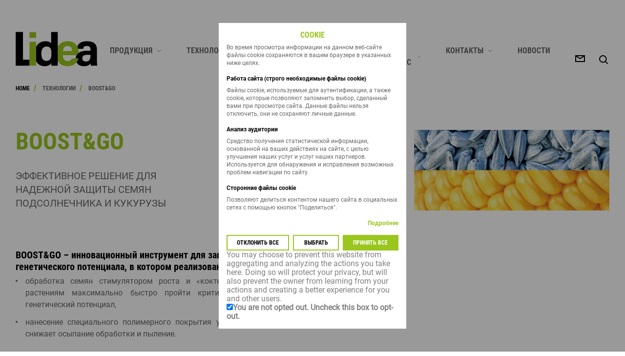

--- FILE ---
content_type: text/html; charset=utf-8
request_url: https://lidea-seeds.ru/tehnologii/boost-and-go
body_size: 28406
content:
<!DOCTYPE html><html lang="ru"><head><meta charSet="utf-8" data-next-head=""/><meta name="viewport" content="width=device-width" data-next-head=""/><title data-next-head="">Lidea - BOOST&amp;GO - надежная защита семян подсолнечника и кукурузы</title><meta name="description" content="BOOST&amp;GO – инновационный инструмент для защиты и семян и сохранения их генетического потенциала, в котором реализован системный подход:" data-next-head=""/><link rel="canonical" href="https://lidea-seeds.ru/tehnologii/boost-and-go" data-next-head=""/><link rel="icon" href="/favicon.ico" data-next-head=""/><meta name="google-site-verification" content="cQdFY4ZuJs8QT3IWSbh6SImLFAMHnqFMzU_yspL4Oag"/><link data-next-font="" rel="preconnect" href="/" crossorigin="anonymous"/><link rel="preload" href="/_next/static/css/b1b576e04ce98317.css" as="style"/><script data-next-head="">!function(){var t=document.createElement("script");t.type="text/javascript",t.async=!0,t.src='https://vk.com/js/api/openapi.js?169',t.onload=function(){VK.Retargeting.Init("VK-RTRG-1451703-euoVl"),VK.Retargeting.Hit()},document.head.appendChild(t)}();</script><noscript data-next-head=""><img src="https://vk.com/rtrg?p=VK-RTRG-1451703-euoVl" style="position:fixed; left:-999px;" alt=""/></noscript><script data-next-head="">!function(f,b,e,v,n,t,s)
                {if(f.fbq)return;n=f.fbq=function(){n.callMethod?
                n.callMethod.apply(n,arguments):n.queue.push(arguments)};
                if(!f._fbq)f._fbq=n;n.push=n;n.loaded=!0;n.version='2.0';
                n.queue=[];t=b.createElement(e);t.async=!0;
                t.src=v;s=b.getElementsByTagName(e)[0];
                s.parentNode.insertBefore(t,s)}(window, document,'script',
                'https://connect.facebook.net/en_US/fbevents.js');
                fbq('consent', 'revoke');
                fbq('init', '239510481109458');
                fbq('init', '1255641788223857');
                fbq('track', 'PageView');</script><noscript data-next-head=""><img height="1" width="1" style="display:none" src="https://www.facebook.com/tr?id=1255641788223857&ev=PageView&noscript=1" alt="facebook pixel 1"/>
<img height="1" width="1" style="display:none" src="https://www.facebook.com/tr?id=239510481109458&ev=PageView&noscript=1" alt="facebook pixel 2"/></noscript><link rel="stylesheet" href="/_next/static/css/b1b576e04ce98317.css" data-n-g=""/><noscript data-n-css=""></noscript><script defer="" noModule="" src="/_next/static/chunks/polyfills-42372ed130431b0a.js"></script><script src="/_next/static/chunks/webpack-b8ad1c3aab793cee.js" defer=""></script><script src="/_next/static/chunks/framework-e8c96d78eb5baafb.js" defer=""></script><script src="/_next/static/chunks/main-9ba0ff7d35f89950.js" defer=""></script><script src="/_next/static/chunks/pages/_app-0b907248a93cf734.js" defer=""></script><script src="/_next/static/chunks/129-748127e44fd5835c.js" defer=""></script><script src="/_next/static/chunks/103-f80846cfcbe2d62d.js" defer=""></script><script src="/_next/static/chunks/501-c2dbc0876f0b4bd5.js" defer=""></script><script src="/_next/static/chunks/683-3cd7a9ac6dbd8910.js" defer=""></script><script src="/_next/static/chunks/pages/%5B...slug%5D-c2365a5cde3cfa93.js" defer=""></script><script src="/_next/static/9XZnRpxszEx33ZMEgS6I7/_buildManifest.js" defer=""></script><script src="/_next/static/9XZnRpxszEx33ZMEgS6I7/_ssgManifest.js" defer=""></script></head><body><link rel="preload" as="image" href="/img/logo/logo_lidea.svg"/><link rel="preload" as="image" href="/img/logo/logo_lidea_light.svg"/><div id="__next"><main class="main-wrapper   "><div class="main-container"><div class="main-container-content"><header class="header "><div class="container"><div class="header-content"><a href="https://lidea-seeds.ru/"><span class="logo"><img src="/img/logo/logo_lidea.svg" alt="Lidea"/></span></a><div class="menu"><div class="menu-content"><div class="menu-nav"><nav class="menu-nav-main"><div class="menu-nav-main-item "><div id="m2" class="menu-nav-main-sub-title">Продукция<svg xmlns="http://www.w3.org/2000/svg" viewBox="0 0 24 24"><path fill="none" fill-rule="evenodd" stroke="#000" d="m16 4-8 8 8 8"></path></svg></div><div class="menu-nav-main-sub"><a class="menu-nav-main-sub-item" style="color:#666666" href="https://lidea-seeds.ru/crops">Смотреть все</a></div></div><div class="menu-nav-main-item "><div id="m2" class="menu-nav-main-sub-title">Технологии<svg xmlns="http://www.w3.org/2000/svg" viewBox="0 0 24 24"><path fill="none" fill-rule="evenodd" stroke="#000" d="m16 4-8 8 8 8"></path></svg></div><div class="menu-nav-main-sub"><a class="menu-nav-main-sub-item" style="color:#666666" href="https://lidea-seeds.ru/tropical-dent">Tropical Dent</a><a class="menu-nav-main-sub-item" style="color:#666666" href="https://lidea-seeds.ru/or-master">OR MASTER</a><a class="menu-nav-main-sub-item" style="color:#666666" href="https://lidea-seeds.ru/duo-silo">DUO SILO</a><a class="menu-nav-main-sub-item" style="color:#666666" href="https://lidea-seeds.ru/boost-and-go">BOOST&amp;GO</a><a class="menu-nav-main-sub-item" style="color:#666666" href="https://lidea-seeds.ru/md-master">MD MASTER Premium</a><a class="menu-nav-main-sub-item" style="color:#666666" href="https://lidea-seeds.ru/cactus">CACTUS </a><a class="menu-nav-main-sub-item" style="color:#666666" href="https://lidea-seeds.ru/tehnologii">Смотреть все</a></div></div><div class="menu-nav-main-item "><div id="m2" class="menu-nav-main-sub-title">Карьера<svg xmlns="http://www.w3.org/2000/svg" viewBox="0 0 24 24"><path fill="none" fill-rule="evenodd" stroke="#000" d="m16 4-8 8 8 8"></path></svg></div><div class="menu-nav-main-sub"><a class="menu-nav-main-sub-item" style="color:#666666" href="https://lidea-seeds.ru/success-stories">ИСТОРИИ УСПЕХА</a><a class="menu-nav-main-sub-item" style="color:#666666" href="https://lidea-seeds.ru/karera">Смотреть все</a></div></div><div class="menu-nav-main-item "><div id="m2" class="menu-nav-main-sub-title">Где купить<svg xmlns="http://www.w3.org/2000/svg" viewBox="0 0 24 24"><path fill="none" fill-rule="evenodd" stroke="#000" d="m16 4-8 8 8 8"></path></svg></div><div class="menu-nav-main-sub"><a class="menu-nav-main-sub-item" style="color:#666666" href="https://lidea-seeds.ru/north-caucasus-district">Северо-Кавказский ФО</a><a class="menu-nav-main-sub-item" style="color:#666666" href="https://lidea-seeds.ru/sibir-district">Сибирский ФО</a><a class="menu-nav-main-sub-item" style="color:#666666" href="https://lidea-seeds.ru/ural-district">Уральский ФО</a><a class="menu-nav-main-sub-item" style="color:#666666" href="https://lidea-seeds.ru/volga-district">Приволжский ФО</a><a class="menu-nav-main-sub-item" style="color:#666666" href="https://lidea-seeds.ru/south-district">Южный ФО</a><a class="menu-nav-main-sub-item" style="color:#666666" href="https://lidea-seeds.ru/central-district">Центральный ФО</a><a class="menu-nav-main-sub-item" style="color:#666666" href="https://lidea-seeds.ru/soy-distributors">Семена сои</a><a class="menu-nav-main-sub-item" style="color:#666666" href="https://lidea-seeds.ru/distrebiutory">Смотреть все</a></div></div><div class="menu-nav-main-item "><div id="m2" class="menu-nav-main-sub-title">О нас<svg xmlns="http://www.w3.org/2000/svg" viewBox="0 0 24 24"><path fill="none" fill-rule="evenodd" stroke="#000" d="m16 4-8 8 8 8"></path></svg></div><div class="menu-nav-main-sub"><a class="menu-nav-main-sub-item" style="color:#666666" href="https://lidea-seeds.ru/lokalizaciya-proizvodstva-tanais">Локализация   производства «ТАНАИС»</a><a class="menu-nav-main-sub-item" style="color:#666666" href="https://lidea-seeds.ru/o-kompanii">О компании</a><a class="menu-nav-main-sub-item" style="color:#666666" href="https://lidea-seeds.ru/nasha-missiya">Наша миссия</a><a class="menu-nav-main-sub-item" style="color:#666666" href="https://lidea-seeds.ru/nasha-istoriya">Наша история</a><a class="menu-nav-main-sub-item" style="color:#666666" href="https://lidea-seeds.ru/lidea">СМОТРЕТЬ ВСЕ</a></div></div><div class="menu-nav-main-item "><div id="m2" class="menu-nav-main-sub-title">Контакты<svg xmlns="http://www.w3.org/2000/svg" viewBox="0 0 24 24"><path fill="none" fill-rule="evenodd" stroke="#000" d="m16 4-8 8 8 8"></path></svg></div><div class="menu-nav-main-sub"><a class="menu-nav-main-sub-item" style="color:#666666" href="https://lidea-seeds.ru/distributor_managers">Дистрибьютор-менеджеры</a><a class="menu-nav-main-sub-item" style="color:#666666" href="https://lidea-seeds.ru/kam">Отдел КАМ</a><a class="menu-nav-main-sub-item" style="color:#666666" href="https://lidea-seeds.ru/volga">Регион Волга</a><a class="menu-nav-main-sub-item" style="color:#666666" href="https://lidea-seeds.ru/south">Регион Юг</a><a class="menu-nav-main-sub-item" style="color:#666666" href="https://lidea-seeds.ru/center">Регион Центр</a><a class="menu-nav-main-sub-item" style="color:#666666" href="https://lidea-seeds.ru/offices">Офисы компании</a><a class="menu-nav-main-sub-item" style="color:#666666" href="https://lidea-seeds.ru/contacts">Смотреть все</a></div></div><a href="https://lidea-seeds.ru/news"><div class="menu-nav-main-item "><span class="menu-nav-main-item-content">Новости</span></div></a></nav></div><nav class="menu-nav-secondary"><a class="menu-nav-secondary-item" href="https://lidea-seeds.ru/contact-us">Contact</a><div class="menu-nav-secondary-item" style="margin-top:20px">Cookie</div></nav><div class="menu-footer"><a href="" class="menu-footer-link"><svg xmlns="http://www.w3.org/2000/svg" width="48" height="48"><path fill="#000" fill-rule="evenodd" d="M21.548 36V24.523H18V20.43h3.548V17.41c0-3.502 2.147-5.411 5.284-5.411 1.502 0 2.793.112 3.168.16v3.662h-2.175c-1.706 0-2.035.808-2.035 1.993v2.613h4.07l-.531 4.093H25.79v11.476z"></path></svg></a><a href="" class="menu-footer-link"><svg xmlns="http://www.w3.org/2000/svg" width="48" height="48"><g fill="#000" fill-rule="evenodd"><path d="M28.98 23.995a4.985 4.985 0 1 1-9.97 0 4.985 4.985 0 0 1 9.97 0"></path><path d="M35.65 15.17a4.6 4.6 0 0 0-1.12-1.72 4.6 4.6 0 0 0-1.719-1.118c-.527-.204-1.318-.448-2.777-.514-1.577-.072-2.05-.088-6.043-.088s-4.467.015-6.044.087c-1.458.067-2.25.31-2.776.515-.65.24-1.238.622-1.72 1.119a4.6 4.6 0 0 0-1.12 1.72c-.204.527-.447 1.319-.514 2.777-.072 1.577-.087 2.05-.087 6.043s.015 4.466.087 6.044c.067 1.458.31 2.25.515 2.777.24.65.622 1.237 1.119 1.72a4.6 4.6 0 0 0 1.72 1.118c.526.205 1.318.449 2.776.515 1.577.072 2.05.087 6.043.087 3.995 0 4.467-.015 6.044-.087 1.458-.066 2.25-.31 2.777-.515a4.95 4.95 0 0 0 2.839-2.838c.204-.527.448-1.32.515-2.777.072-1.578.087-2.05.087-6.044s-.015-4.466-.087-6.043c-.067-1.458-.31-2.25-.515-2.777m-11.66 16.5a7.68 7.68 0 1 1 0-15.359 7.68 7.68 0 0 1 0 15.36m7.984-13.868a1.795 1.795 0 1 1 0-3.59 1.795 1.795 0 0 1 0 3.59"></path></g></svg></a><a href="" class="menu-footer-link"><svg xmlns="http://www.w3.org/2000/svg" width="48" height="48"><path fill="#000" fill-rule="evenodd" d="M33.546 18.979q.014.327.014.656C33.56 26.308 28.608 34 19.548 34c-2.78 0-5.37-.833-7.548-2.267q.578.07 1.175.07c2.307 0 4.43-.807 6.116-2.16-2.155-.041-3.974-1.501-4.6-3.508a4.84 4.84 0 0 0 2.223-.085c-2.253-.463-3.95-2.504-3.95-4.952l.001-.063a4.8 4.8 0 0 0 2.23.63 5.08 5.08 0 0 1-2.19-4.202c0-.926.242-1.794.666-2.54 2.428 3.056 6.058 5.066 10.15 5.278a5.2 5.2 0 0 1-.127-1.151c0-2.789 2.204-5.05 4.923-5.05 1.417 0 2.695.613 3.595 1.594a9.7 9.7 0 0 0 3.128-1.225 5.05 5.05 0 0 1-2.168 2.794A9.6 9.6 0 0 0 36 16.368a10 10 0 0 1-2.454 2.611"></path></svg></a><a href="" class="menu-footer-link"><svg xmlns="http://www.w3.org/2000/svg" width="48" height="48"><g fill="#000" fill-rule="evenodd"><path d="M17.448 33.89h-5.144V17.772h5.144zM14.876 15.57h-.034c-1.726 0-2.842-1.238-2.842-2.785C12 11.203 13.15 10 14.91 10s2.842 1.203 2.876 2.785c0 1.547-1.116 2.785-2.91 2.785M35.995 33.89h-5.143v-8.623c0-2.167-.745-3.645-2.606-3.645-1.421 0-2.267.997-2.64 1.96-.135.344-.168.825-.168 1.307v9.002h-5.144s.068-14.608 0-16.12h5.144v2.282c.683-1.098 1.906-2.66 4.635-2.66 3.384 0 5.922 2.304 5.922 7.255z"></path></g></svg></a><a href="https://www.youtube.com/channel/UCVOokDSfMrhdJfo6ELxAipA" class="menu-footer-link"></a><a href="https://vk.com/lidearussia" class="menu-footer-link"></a><a href="https://t.me/lidearussia" class="menu-footer-link"></a></div></div></div><div class="header-action-wrapper"><a href="https://lidea-seeds.ru/contact-us"><span class="header-action"><svg xmlns="http://www.w3.org/2000/svg" width="24" height="24"><g fill="none" stroke="#000" stroke-linecap="square" stroke-miterlimit="10" stroke-width="2"><path d="M3 6h18v12H3z"></path><path d="m4 7 8 5 8-5"></path></g></svg></span></a><a href="#" class="header-action"><svg xmlns="http://www.w3.org/2000/svg" width="24" height="24"><g fill="none" stroke="#000" stroke-linecap="square" stroke-miterlimit="10" stroke-width="2"><path d="M16.121 16.121 20 20"></path><circle cx="6.788" cy="6.788" r="6.788" transform="translate(4 4)"></circle></g></svg></a><a href="#" class="menu-trigger"><span class="ic-burger"><span></span><span></span><span></span></span></a></div></div></div></header><ol class="breadcrumb"><div class="container"><div class="breadcrumb-content"><li><a href="https://lidea-seeds.ru/">Home</a><span>/</span></li><li><a href="https://lidea-seeds.ru/tehnologii">Технологии</a><span>/</span></li><li><a href="https://lidea-seeds.ru/tehnologii/boost-and-go">BOOST&amp;GO</a><span>/</span></li></div></div></ol><section class="section  "><div class="container  "><div class="block"><div class="block-content"><h1 class="title-page">BOOST&amp;GO</h1><div class="edito edito-intro"><p>ЭФФЕКТИВНОЕ РЕШЕНИЕ ДЛЯ НАДЕЖНОЙ ЗАЩИТЫ СЕМЯН ПОДСОЛНЕЧНИКА И КУКУРУЗЫ</p></div></div><div class="block-img"><div id="intro-media" class="media"><figure class="image"><div class="react-img-wrapper"><img alt="image" loading="lazy" width="0" height="0" decoding="async" data-nimg="1" class="react-img" style="color:transparent;width:100%;height:auto" src="https://api.lidea-seeds.ru/uploads/2024/05/photo_2024_05_22_14_56_25.jpeg"/></div></figure></div></div></div></div></section><div class="edito-container edito-container-left "><div class="edito "><h3 style="margin-left:0.0px">BOOST&amp;GO – инновационный инструмент для защиты и семян и сохранения их генетического потенциала, в котором реализован системный подход:</h3><ul><li style="text-align:justify">обработка семян стимулятором роста и «коктейлем» из микроэлементов помогает растениям максимально быстро пройти критический этап вегетации, не утратив генетический потенциал,</li><li style="text-align:justify">нанесение специального полимерного покрытия улучшает текучесть семян при посеве, снижает осыпание обработки и пыление.</li></ul><figure class="image"><div class="react-img-wrapper"><img alt="image" loading="lazy" width="0" height="0" decoding="async" data-nimg="1" class="react-img" style="color:transparent;width:100%;height:auto" src="https://api.lidea-seeds.ru/uploads/2024/05/boost_blog_2.jpeg"/></div></figure><h3>Эффективность:</h3><p style="margin-left:0.0px;text-align:justify">Исследования подтвердили эффективное влияние обработки BOOST&amp;GO на высеваемость семян (в том числе экономию посевного материала <strong>кукурузы</strong> до 5% за счет минимизации двойников и пропусков) и на урожайность.</p><h2 style="margin-left:0.0px;text-align:center">СУММАРНОЕ ДЕЙСТВИЕ ЧЕТЫРЕХ ТЕХНОЛОГИЙ ДЛЯ СТИМУЛЯЦИИ ПРОРАСТАНИЯ</h2><figure class="image"><div class="react-img-wrapper"><img alt="image" loading="lazy" width="0" height="0" decoding="async" data-nimg="1" class="react-img" style="color:transparent;width:100%;height:auto" src="https://api.lidea-seeds.ru/uploads/2024/05/boost_corn.png"/></div></figure><p style="margin-left:0.0px;text-align:justify">Проведенными сравнительными исследованиями в сравнении со стандартной обработкой (фунгицид + инсектицид) установлена эффективность обработки семян по технологии<strong> Boost&amp;Go, </strong>обеспечивающая ее окупаемость в 4,5 раза за счет повышения урожайности. </p><h2 style="margin-left:0.0px;text-align:center">ИННОВАЦИОННЫЙ ПОДХОД ДЛЯ СОХРАНЕНИЯ ГЕНЕТИЧЕСКОГО ПОТЕНЦИАЛА ГИБРИДОВ ПОДСОЛНЕЧНИКА НА РАННИХ СТАДИЯХ ВЕГЕТАЦИИ</h2><figure class="image"><div class="react-img-wrapper"><img alt="image" loading="lazy" width="0" height="0" decoding="async" data-nimg="1" class="react-img" style="color:transparent;width:100%;height:auto" src="https://api.lidea-seeds.ru/uploads/2024/05/boost_sun.png"/></div></figure><p style="margin-left:0.0px;text-align:justify">При этом влияние обработки можно было оценить еще в период вегетации. Так, при сравнении биомассы растений на стадии 3 листьев BOOST&amp;GO дала прибавку 9% в сравнении с кукурузой, выращенной из необработанных семян. Площадь листьев возрастала на тяжелых почвах (глинистых и суглинистых) на 14%, на супесчаных – на 29%. В варианте с обработкой разница была и в развитии корневой системы: длина корней и их объем с BOOST&amp;GO были больше на 25% и 30% соответственно.</p><h2 style="margin-left:0.0px;text-align:center"><a href="/news/blog/boost-and-go"><strong>результаты опытов</strong></a></h2><p style="margin-left:0.0px;text-align:justify"> </p><button type="submit" class="btn-primary btn-max-width "><div class="btn-content"><span class="btn-content-text"><svg xmlns="http://www.w3.org/2000/svg" viewBox="0 0 24 24"><g fill="none" stroke="#000" stroke-miterlimit="10" stroke-width="2"><path d="M19.65 14v6h-16v-6M11.65 14V4"></path><path d="m6.65 9 5 5 5-5"></path></g></svg>Скачать буклет</span></div></button></div></div><div class="search"><section class="section "><div class="container  "><div class="search-header"><h2 class="search-title">ПОИСК</h2><a href="#" class="search-close"><i class="ic-close"><span></span><span></span></i></a></div><div class="search-bar"><div class="form-input   "><input id="searchInput" type="text" class="form-input-field" placeholder="Поиск" value=""/><a class="form-input-reset"><i class="ic-small-cross"><span></span><span></span></i></a><span class="form-input-icon"><svg xmlns="http://www.w3.org/2000/svg" width="24" height="24"><g fill="none" stroke="#000" stroke-linecap="square" stroke-miterlimit="10" stroke-width="2"><path d="M16.121 16.121 20 20"></path><circle cx="6.788" cy="6.788" r="6.788" transform="translate(4 4)"></circle></g></svg></span></div></div><div class="search-footer"><button type="submit" class="btn-primary "><div class="btn-content"><span class="btn-content-text">ОТМЕНИТЬ</span></div></button><button type="submit" class="btn-secondary "><div class="btn-content"><span class="btn-content-text">ПОИСК</span></div></button></div></div></section></div><div class="scroll-top-trigger "><button type="submit" class="btn-primary btn-icon "><div class="btn-content"><div class="btn-content-icon"><svg xmlns="http://www.w3.org/2000/svg" viewBox="0 0 24 24"><path fill="none" stroke="#000" stroke-miterlimit="10" stroke-width="2" d="m7 16 6-6 6 6"></path></svg></div></div></button></div><footer class="footer "><div class="container"><div class="footer-content"><span class="footer-logo"><img src="/img/logo/logo_lidea_light.svg" alt="Lidea"/></span><nav class="footer-nav"><a class="footer-nav-item" href="https://lidea-seeds.ru/yuridicheskaya-informaciya">юридическая информация</a><a class="footer-nav-item" href="https://lidea-seeds.ru/politika-konfidencialnosti">ПОЛИТИКА ЗАЩИТЫ ДАННЫХ</a><a href="https://lidea-seeds.ru/contact-us"><span class="footer-nav-item">Контакты</span></a><div class="footer-nav-item">Cookie</div></nav><nav class="footer-nav-social"><a href="https://www.youtube.com/channel/UCVOokDSfMrhdJfo6ELxAipA" target="_blank" class="footer-nav-social-item"><svg xmlns="http://www.w3.org/2000/svg" width="48" height="48"><path d="M43.102 13.922c-.383-2.113-2.204-3.652-4.32-4.129-3.165-.672-9.02-1.152-15.36-1.152-6.332 0-12.285.48-15.453 1.152-2.11.477-3.938 1.918-4.32 4.129-.387 2.398-.77 5.758-.77 10.078s.383 7.68.863 10.078c.387 2.113 2.211 3.652 4.32 4.129 3.36.672 9.122 1.152 15.458 1.152 6.34 0 12.097-.48 15.457-1.152 2.113-.477 3.933-1.918 4.32-4.129.383-2.398.863-5.855.96-10.078-.194-4.32-.675-7.68-1.155-10.078M18.238 30.719V17.28L29.953 24Zm0 0" style="stroke:none;fill-rule:nonzero;fill:#fff;fill-opacity:1"></path></svg></a><a href="https://vk.com/lidearussia" target="_blank" class="footer-nav-social-item"><svg xmlns="http://www.w3.org/2000/svg" width="48" height="48"><path d="M45.762 35.203c-1.797-3.234-6.426-7.121-8.336-8.812a1.243 1.243 0 0 1-.102-1.778c3.645-3.918 6.563-8.422 7.567-11.14.445-1.203-.473-2.473-1.766-2.473h-3.754c-1.234 0-1.96.445-2.305 1.152-3.03 6.211-5.632 8.899-7.453 10.47-1.015.878-2.605.151-2.605-1.188v-8.282a2.086 2.086 0 0 0-2.098-2.074L18.055 11c-.864 0-1.356.977-.836 1.66l1.133 1.625c.425.567.656 1.25.656 1.953L19 23.555c0 1.273-1.543 1.894-2.46 1.004-3.099-3.02-5.786-9.18-6.755-12.13A2.09 2.09 0 0 0 7.801 11l-3.7-.008c-1.386 0-2.398 1.313-2.023 2.637 3.379 11.86 10.309 23.137 22.66 24.36 1.219.12 2.27-.86 2.27-2.071V32.07c0-1.101.863-2.05 1.976-2.078h.118c3.265 0 6.925 4.754 8.207 6.977A2.07 2.07 0 0 0 39.105 38h4.973c1.453 0 2.383-1.54 1.684-2.797m0 0" style="stroke:none;fill-rule:nonzero;fill:#fff;fill-opacity:1"></path></svg></a><a href="https://t.me/lidearussia" target="_blank" class="footer-nav-social-item"><svg xmlns="http://www.w3.org/2000/svg" width="48" height="48"><path d="M44.293 6.29c-.723-.61-1.852-.696-3.023-.228-1.23.493-34.813 14.895-36.176 15.485-.25.086-2.422.898-2.2 2.703.2 1.625 1.946 2.3 2.16 2.379l8.536 2.922c.566 1.887 2.656 8.84 3.117 10.328.29.926.758 2.144 1.578 2.394.723.278 1.442.024 1.906-.34l5.22-4.843 8.425 6.57.203.121q.855.38 1.64.38a3 3 0 0 0 1.165-.227c1.261-.52 1.765-1.72 1.82-1.856l6.293-32.715c.383-1.746-.148-2.636-.664-3.074M21.121 30.718l-2.883 7.68L15.36 28.8l22.082-16.32Zm0 0" style="stroke:none;fill-rule:nonzero;fill:#fff;fill-opacity:1"></path></svg></a></nav></div></div></footer></div></div><div id="modal-cookies" class="modal modal-js "><div class="modal-header"><h4 class="modal-title">Cookie</h4></div><div class="modal-content"><p class="modal-text">Во время просмотра информации на данном веб-сайте файлы cookie сохраняются в вашем браузере в указанных ниже целях.</p><h5 class="modal-section-title">Работа сайта (строго необходимые файлы cookie)</h5><p class="modal-text">Файлы cookie, используемые для аутентификации, а также cookie, которые позволяют запомнить выбор, сделанный вами при просмотре сайта. Данные файлы нельзя отключить, они не сохраняют личные данные.</p><h5 class="modal-section-title">Анализ аудитории</h5><p class="modal-text">Средство получения статистической информации, основанной на ваших действиях на сайте, с целью улучшения наших услуг и услуг наших партнеров. Используется для обнаружения и исправления возможных проблем навигации по сайту.</p><h5 class="modal-section-title">Сторонние файлы cookie</h5><p class="modal-text">Позволяют делиться контентом нашего сайта в социальных сетях с помощью кнопок &quot;Поделиться&quot;.</p><a href="" class="modal-more">Подробнее</a><div class="modal-footer"><button type="submit" class="btn-primary btn-small "><div class="btn-content"><span class="btn-content-text">Отклонить все</span></div></button><button type="submit" class="btn-primary btn-small "><div class="btn-content"><span class="btn-content-text">Выбрать</span></div></button><button type="submit" class="btn-secondary btn-small "><div class="btn-content"><span class="btn-content-text">Принять все</span></div></button></div><div id="matomo-opt-out"></div><script src="https://lideaseedsfr.matomo.cloud/index.php?module=CoreAdminHome&amp;action=optOutJS&amp;divId=matomo-opt-out&amp;language=auto&amp;backgroundColor=FFFFFF&amp;fontColor=808080&amp;fontSize=16px&amp;fontFamily=Roboto-Regular&amp;showIntro=1"></script></div></div><div class="screen-filter"></div></main></div><script id="__NEXT_DATA__" type="application/json">{"props":{"pageProps":{"slug":["tehnologii","boost-and-go"],"data":{},"cmsPage":{"id":81,"parentId":20,"order":0,"menuPosition":"none","deletable":true,"pageType":"sub_solution","deleteAt":null,"previewToken":"eyJhbGciOiJIUzI1NiIsInR5cCI6IkpXVCJ9.eyJpZCI6IjgxIiwiaWF0IjoxNzE2Mzc5MzI1LCJleHAiOjE3MTYzODExMjV9.lNZVeaUejpFeRsBaew5L5Mc52n2ls0wY-LDFwEyen7w","createdAt":"2024-05-17T10:17:21.000Z","updatedAt":"2024-08-02T10:50:44.000Z","cmsTranslations":[{"id":104,"cmsId":81,"metaTitle":"BOOST\u0026GO - надежная защита семян подсолнечника и кукурузы","metaDesc":"BOOST\u0026GO – инновационный инструмент для защиты и семян и сохранения их генетического потенциала, в котором реализован системный подход:","languageId":1,"slug":"boost-and-go","title":"BOOST\u0026GO","intro":"\u003cp\u003eЭФФЕКТИВНОЕ РЕШЕНИЕ ДЛЯ НАДЕЖНОЙ ЗАЩИТЫ СЕМЯН ПОДСОЛНЕЧНИКА И КУКУРУЗЫ\u003c/p\u003e","media":"\u003cfigure class=\"image\"\u003e\u003cimg src=\"https://api.lidea-seeds.ru/uploads/2024/05/photo_2024_05_22_14_56_25.jpeg\"\u003e\u003c/figure\u003e","content":"\u003ch3 style=\"margin-left:0.0px;\"\u003eBOOST\u0026amp;GO – инновационный инструмент для защиты и семян и сохранения их генетического потенциала, в котором реализован системный подход:\u003c/h3\u003e\u003cul\u003e\u003cli style=\"text-align:justify;\"\u003eобработка семян стимулятором роста и «коктейлем» из микроэлементов помогает растениям максимально быстро пройти критический этап вегетации, не утратив генетический потенциал,\u003c/li\u003e\u003cli style=\"text-align:justify;\"\u003eнанесение специального полимерного покрытия улучшает текучесть семян при посеве, снижает осыпание обработки и пыление.\u003c/li\u003e\u003c/ul\u003e\u003cfigure class=\"image\"\u003e\u003cimg src=\"https://api.lidea-seeds.ru/uploads/2024/05/boost_blog_2.jpeg\"\u003e\u003c/figure\u003e\u003ch3\u003eЭффективность:\u003c/h3\u003e\u003cp style=\"margin-left:0.0px;text-align:justify;\"\u003eИсследования подтвердили эффективное влияние обработки BOOST\u0026amp;GO на высеваемость семян (в том числе экономию посевного материала \u003cstrong\u003eкукурузы\u003c/strong\u003e до 5% за счет минимизации двойников и пропусков) и на урожайность.\u003c/p\u003e\u003ch2 style=\"margin-left:0.0px;text-align:center;\"\u003eСУММАРНОЕ ДЕЙСТВИЕ ЧЕТЫРЕХ ТЕХНОЛОГИЙ ДЛЯ СТИМУЛЯЦИИ ПРОРАСТАНИЯ\u003c/h2\u003e\u003cfigure class=\"image\"\u003e\u003cimg src=\"https://api.lidea-seeds.ru/uploads/2024/05/boost_corn.png\"\u003e\u003c/figure\u003e\u003cp style=\"margin-left:0.0px;text-align:justify;\"\u003eПроведенными сравнительными исследованиями в сравнении со стандартной обработкой (фунгицид + инсектицид) установлена эффективность обработки семян по технологии\u003cstrong\u003e Boost\u0026amp;Go, \u003c/strong\u003eобеспечивающая ее окупаемость в 4,5 раза за счет повышения урожайности.\u0026nbsp;\u003c/p\u003e\u003ch2 style=\"margin-left:0.0px;text-align:center;\"\u003eИННОВАЦИОННЫЙ ПОДХОД ДЛЯ СОХРАНЕНИЯ ГЕНЕТИЧЕСКОГО ПОТЕНЦИАЛА ГИБРИДОВ ПОДСОЛНЕЧНИКА НА РАННИХ СТАДИЯХ ВЕГЕТАЦИИ\u003c/h2\u003e\u003cfigure class=\"image\"\u003e\u003cimg src=\"https://api.lidea-seeds.ru/uploads/2024/05/boost_sun.png\"\u003e\u003c/figure\u003e\u003cp style=\"margin-left:0.0px;text-align:justify;\"\u003eПри этом влияние обработки можно было оценить еще в период вегетации. Так, при сравнении биомассы растений на стадии 3 листьев BOOST\u0026amp;GO дала прибавку 9% в сравнении с кукурузой, выращенной из необработанных семян. Площадь листьев возрастала на тяжелых почвах (глинистых и суглинистых) на 14%, на супесчаных – на 29%. В варианте с обработкой разница была и в развитии корневой системы: длина корней и их объем с BOOST\u0026amp;GO были больше на 25% и 30% соответственно.\u003c/p\u003e\u003ch2 style=\"margin-left:0.0px;text-align:center;\"\u003e\u003ca href=\"/news/blog/boost-and-go\"\u003e\u003cstrong\u003eрезультаты опытов\u003c/strong\u003e\u003c/a\u003e\u003c/h2\u003e\u003cp style=\"margin-left:0.0px;text-align:justify;\"\u003e\u0026nbsp;\u003c/p\u003e","status":"public","deleteAt":null,"attachment":"https://api.lidea-seeds.ru/uploads/2024/05/boost_and_go.pdf","attachmentLabel":"Скачать буклет","subItemLabel":"","breadcrumbLabel":"BOOST\u0026GO","createdAt":"2024-05-17T10:17:21.000Z","updatedAt":"2024-05-24T11:37:58.000Z","language":{"id":1,"code":"ru","label":"Russe"}}],"hrefList":[],"slugs":[{"slug":"boost-and-go","language":{"id":1,"code":"ru","label":"Russe"}}],"children":[],"translation":{"id":104,"cmsId":81,"metaTitle":"BOOST\u0026GO - надежная защита семян подсолнечника и кукурузы","metaDesc":"BOOST\u0026GO – инновационный инструмент для защиты и семян и сохранения их генетического потенциала, в котором реализован системный подход:","languageId":1,"slug":"boost-and-go","title":"BOOST\u0026GO","intro":"\u003cp\u003eЭФФЕКТИВНОЕ РЕШЕНИЕ ДЛЯ НАДЕЖНОЙ ЗАЩИТЫ СЕМЯН ПОДСОЛНЕЧНИКА И КУКУРУЗЫ\u003c/p\u003e","media":"\u003cfigure class=\"image\"\u003e\u003cimg src=\"https://api.lidea-seeds.ru/uploads/2024/05/photo_2024_05_22_14_56_25.jpeg\"\u003e\u003c/figure\u003e","content":"\u003ch3 style=\"margin-left:0.0px;\"\u003eBOOST\u0026amp;GO – инновационный инструмент для защиты и семян и сохранения их генетического потенциала, в котором реализован системный подход:\u003c/h3\u003e\u003cul\u003e\u003cli style=\"text-align:justify;\"\u003eобработка семян стимулятором роста и «коктейлем» из микроэлементов помогает растениям максимально быстро пройти критический этап вегетации, не утратив генетический потенциал,\u003c/li\u003e\u003cli style=\"text-align:justify;\"\u003eнанесение специального полимерного покрытия улучшает текучесть семян при посеве, снижает осыпание обработки и пыление.\u003c/li\u003e\u003c/ul\u003e\u003cfigure class=\"image\"\u003e\u003cimg src=\"https://api.lidea-seeds.ru/uploads/2024/05/boost_blog_2.jpeg\"\u003e\u003c/figure\u003e\u003ch3\u003eЭффективность:\u003c/h3\u003e\u003cp style=\"margin-left:0.0px;text-align:justify;\"\u003eИсследования подтвердили эффективное влияние обработки BOOST\u0026amp;GO на высеваемость семян (в том числе экономию посевного материала \u003cstrong\u003eкукурузы\u003c/strong\u003e до 5% за счет минимизации двойников и пропусков) и на урожайность.\u003c/p\u003e\u003ch2 style=\"margin-left:0.0px;text-align:center;\"\u003eСУММАРНОЕ ДЕЙСТВИЕ ЧЕТЫРЕХ ТЕХНОЛОГИЙ ДЛЯ СТИМУЛЯЦИИ ПРОРАСТАНИЯ\u003c/h2\u003e\u003cfigure class=\"image\"\u003e\u003cimg src=\"https://api.lidea-seeds.ru/uploads/2024/05/boost_corn.png\"\u003e\u003c/figure\u003e\u003cp style=\"margin-left:0.0px;text-align:justify;\"\u003eПроведенными сравнительными исследованиями в сравнении со стандартной обработкой (фунгицид + инсектицид) установлена эффективность обработки семян по технологии\u003cstrong\u003e Boost\u0026amp;Go, \u003c/strong\u003eобеспечивающая ее окупаемость в 4,5 раза за счет повышения урожайности.\u0026nbsp;\u003c/p\u003e\u003ch2 style=\"margin-left:0.0px;text-align:center;\"\u003eИННОВАЦИОННЫЙ ПОДХОД ДЛЯ СОХРАНЕНИЯ ГЕНЕТИЧЕСКОГО ПОТЕНЦИАЛА ГИБРИДОВ ПОДСОЛНЕЧНИКА НА РАННИХ СТАДИЯХ ВЕГЕТАЦИИ\u003c/h2\u003e\u003cfigure class=\"image\"\u003e\u003cimg src=\"https://api.lidea-seeds.ru/uploads/2024/05/boost_sun.png\"\u003e\u003c/figure\u003e\u003cp style=\"margin-left:0.0px;text-align:justify;\"\u003eПри этом влияние обработки можно было оценить еще в период вегетации. Так, при сравнении биомассы растений на стадии 3 листьев BOOST\u0026amp;GO дала прибавку 9% в сравнении с кукурузой, выращенной из необработанных семян. Площадь листьев возрастала на тяжелых почвах (глинистых и суглинистых) на 14%, на супесчаных – на 29%. В варианте с обработкой разница была и в развитии корневой системы: длина корней и их объем с BOOST\u0026amp;GO были больше на 25% и 30% соответственно.\u003c/p\u003e\u003ch2 style=\"margin-left:0.0px;text-align:center;\"\u003e\u003ca href=\"/news/blog/boost-and-go\"\u003e\u003cstrong\u003eрезультаты опытов\u003c/strong\u003e\u003c/a\u003e\u003c/h2\u003e\u003cp style=\"margin-left:0.0px;text-align:justify;\"\u003e\u0026nbsp;\u003c/p\u003e","status":"public","deleteAt":null,"attachment":"https://api.lidea-seeds.ru/uploads/2024/05/boost_and_go.pdf","attachmentLabel":"Скачать буклет","subItemLabel":"","breadcrumbLabel":"BOOST\u0026GO","createdAt":"2024-05-17T10:17:21.000Z","updatedAt":"2024-05-24T11:37:58.000Z","language":{"id":1,"code":"ru","label":"Russe"},"url":"/boost-and-go"}},"parents":[{"id":20,"parentId":null,"order":2,"menuPosition":"header","deletable":false,"pageType":"solutions","deleteAt":null,"previewToken":null,"createdAt":"2021-08-05T15:58:10.000Z","updatedAt":"2021-08-05T15:58:10.000Z","cmsTranslations":[{"id":43,"cmsId":20,"metaTitle":"Технологии","metaDesc":"Мы рады представить наши технологии OR MASTER, Tropical Dent, CACTUS, Boost\u0026Go.","languageId":1,"slug":"tehnologii","title":"Технологии","intro":"\u003cp\u003eБлагодаря своему богатому наследию Lidea использует знания и опыт, накопленные за более чем 80 лет, для улучшения генетических характеристик и поиска новых гибридов и сортов.\u003c/p\u003e","media":"\u003cfigure class=\"image\"\u003e\u003cimg src=\"https://api.lidea-seeds.ru/uploads/2022/04/farmers_technology_min.jpg\"\u003e\u003c/figure\u003e","content":"\u003cp\u003eНаши исследователи и селекционеры находятся в постоянном поиске новых идей, направленных на разработку индивидуальных инновационных решений в отношении продукции, услуг и цифровых технологий управления.\u003c/p\u003e\u003cp\u003eИнновации в селекции позволяют Lidea отвечать современным потребностям аграриев и общественным ожиданиям относительно производства качественных продуктов питания и кормов, а также продукции для рынка биоэнергетики.\u003c/p\u003e\u003cp style=\"margin-left:auto;\"\u003eМы рады представить нашу технологию OR MASTER для защиты подсолнечника от заразихи, познакомить вас с уникальной генетикой кукурузы Tropical Dent®, а также засухоустойчивыми гибридами, отмеченными знаком CACTUS. Сохранить потенциал гибридов и получить максимальный урожай поможет новая технология Boost\u0026amp;Go.\u003c/p\u003e","status":"public","deleteAt":null,"attachment":null,"attachmentLabel":null,"subItemLabel":null,"breadcrumbLabel":null,"createdAt":"2021-08-06T15:02:57.000Z","updatedAt":"2023-04-25T13:23:34.000Z","language":{"id":1,"code":"ru","label":"Russe"}}],"children":[{"id":26,"parentId":20,"order":4,"menuPosition":"none","deletable":true,"pageType":"sub_solution","deleteAt":null,"previewToken":null,"createdAt":"2021-08-16T11:03:02.000Z","updatedAt":"2024-05-24T11:12:07.000Z","cmsTranslations":[{"title":"CACTUS ","slug":"cactus","language":{"id":1,"code":"ru","label":"Russe"}}]},{"id":28,"parentId":20,"order":5,"menuPosition":"none","deletable":true,"pageType":"sub_solution","deleteAt":null,"previewToken":null,"createdAt":"2021-08-20T13:36:30.000Z","updatedAt":"2024-05-24T11:12:07.000Z","cmsTranslations":[{"title":"Boost\u0026Go Кукуруза","slug":"boostandgo","language":{"id":1,"code":"ru","label":"Russe"}}]},{"id":31,"parentId":20,"order":6,"menuPosition":"none","deletable":true,"pageType":"sub_solution","deleteAt":null,"previewToken":null,"createdAt":"2021-11-22T15:19:44.000Z","updatedAt":"2024-05-24T11:12:07.000Z","cmsTranslations":[{"title":"BOOST\u0026GO Подсолнечник","slug":"boostandgo-podsolnechnik","language":{"id":1,"code":"ru","label":"Russe"}}]},{"id":77,"parentId":20,"order":1,"menuPosition":"none","deletable":true,"pageType":"sub_solution","deleteAt":null,"previewToken":"eyJhbGciOiJIUzI1NiIsInR5cCI6IkpXVCJ9.eyJpZCI6Ijc3IiwiaWF0IjoxNzEyMDU4MjM2LCJleHAiOjE3MTIwNjAwMzZ9.2IAzg_mFodl5oEc4QczgKnY0xqOR65nNsPom_cmxUVo","createdAt":"2024-03-22T12:31:15.000Z","updatedAt":"2024-08-02T10:50:44.000Z","cmsTranslations":[{"title":"MD MASTER Premium","slug":"md-master","language":{"id":1,"code":"ru","label":"Russe"}}]},{"id":81,"parentId":20,"order":0,"menuPosition":"none","deletable":true,"pageType":"sub_solution","deleteAt":null,"previewToken":"eyJhbGciOiJIUzI1NiIsInR5cCI6IkpXVCJ9.eyJpZCI6IjgxIiwiaWF0IjoxNzE2Mzc5MzI1LCJleHAiOjE3MTYzODExMjV9.lNZVeaUejpFeRsBaew5L5Mc52n2ls0wY-LDFwEyen7w","createdAt":"2024-05-17T10:17:21.000Z","updatedAt":"2024-08-02T10:50:44.000Z","cmsTranslations":[{"title":"BOOST\u0026GO","slug":"boost-and-go","language":{"id":1,"code":"ru","label":"Russe"}}]},{"id":82,"parentId":20,"order":7,"menuPosition":"none","deletable":true,"pageType":"sub_solution","deleteAt":null,"previewToken":"eyJhbGciOiJIUzI1NiIsInR5cCI6IkpXVCJ9.eyJpZCI6IjgyIiwiaWF0IjoxNzE5ODI1MjAzLCJleHAiOjE3MTk4MjcwMDN9.tUJzEoxMve_JP7QtRRJIff_RcymfBf6rd1FzlSCB9ZA","createdAt":"2024-06-20T08:38:51.000Z","updatedAt":"2024-08-02T10:50:44.000Z","cmsTranslations":[{"title":"DUO SILO","slug":"duo-silo","language":{"id":1,"code":"ru","label":"Russe"}}]},{"id":85,"parentId":20,"order":2,"menuPosition":"none","deletable":true,"pageType":"sub_solution","deleteAt":null,"previewToken":"eyJhbGciOiJIUzI1NiIsInR5cCI6IkpXVCJ9.eyJpZCI6Ijg1IiwiaWF0IjoxNzIyNDU0NzQ2LCJleHAiOjE3MjI0NTY1NDZ9.PL-EVGzJ03__ZfRHGckjY09XiutMeUjjAdqRWcQWgWU","createdAt":"2024-07-19T08:47:27.000Z","updatedAt":"2024-08-02T10:50:44.000Z","cmsTranslations":[{"title":"OR MASTER","slug":"or-master","language":{"id":1,"code":"ru","label":"Russe"}}]},{"id":88,"parentId":20,"order":8,"menuPosition":"none","deletable":true,"pageType":"sub_solution","deleteAt":null,"previewToken":"eyJhbGciOiJIUzI1NiIsInR5cCI6IkpXVCJ9.eyJpZCI6Ijg4IiwiaWF0IjoxNzI3MDc3MDAzLCJleHAiOjE3MjcwNzg4MDN9.CjwdUeVic0W0ELExdt5EWn-VCXTubxZQRl3L9K82YKM","createdAt":"2024-08-19T09:21:50.000Z","updatedAt":"2024-09-23T14:29:23.000Z","cmsTranslations":[{"title":"Tropical Dent","slug":"tropical-dent","language":{"id":1,"code":"ru","label":"Russe"}}]}],"hrefList":[],"translation":{"id":43,"cmsId":20,"metaTitle":"Технологии","metaDesc":"Мы рады представить наши технологии OR MASTER, Tropical Dent, CACTUS, Boost\u0026Go.","languageId":1,"slug":"tehnologii","title":"Технологии","intro":"\u003cp\u003eБлагодаря своему богатому наследию Lidea использует знания и опыт, накопленные за более чем 80 лет, для улучшения генетических характеристик и поиска новых гибридов и сортов.\u003c/p\u003e","media":"\u003cfigure class=\"image\"\u003e\u003cimg src=\"https://api.lidea-seeds.ru/uploads/2022/04/farmers_technology_min.jpg\"\u003e\u003c/figure\u003e","content":"\u003cp\u003eНаши исследователи и селекционеры находятся в постоянном поиске новых идей, направленных на разработку индивидуальных инновационных решений в отношении продукции, услуг и цифровых технологий управления.\u003c/p\u003e\u003cp\u003eИнновации в селекции позволяют Lidea отвечать современным потребностям аграриев и общественным ожиданиям относительно производства качественных продуктов питания и кормов, а также продукции для рынка биоэнергетики.\u003c/p\u003e\u003cp style=\"margin-left:auto;\"\u003eМы рады представить нашу технологию OR MASTER для защиты подсолнечника от заразихи, познакомить вас с уникальной генетикой кукурузы Tropical Dent®, а также засухоустойчивыми гибридами, отмеченными знаком CACTUS. Сохранить потенциал гибридов и получить максимальный урожай поможет новая технология Boost\u0026amp;Go.\u003c/p\u003e","status":"public","deleteAt":null,"attachment":null,"attachmentLabel":null,"subItemLabel":null,"breadcrumbLabel":null,"createdAt":"2021-08-06T15:02:57.000Z","updatedAt":"2023-04-25T13:23:34.000Z","language":{"id":1,"code":"ru","label":"Russe"},"url":"/tehnologii"}}],"navigation":{"header":[{"id":1,"parentId":null,"order":5,"menuPosition":"header","deletable":false,"pageType":"about","deleteAt":null,"previewToken":null,"createdAt":"2021-08-05T15:58:10.000Z","updatedAt":"2021-08-05T15:58:10.000Z","cmsTranslations":[{"id":25,"cmsId":1,"metaTitle":"О компании LIDEA","metaDesc":"Информация о компании LIDEA","languageId":1,"slug":"lidea","title":"О нас","intro":"\u003cp\u003eLidea - европейская семеноводческая компания, которая занимает одну из лидирующих позиций на международном рынке. Работая в непосредственной близости от нашей экосистемы, мы создаем не просто семена. Мы предлагаем аграриям высокорентабельные, индивидуальные, устойчивые решения для успешного возделывания сельскохозяйственных культур, присутствующих в севообороте в течение всего года.\u003c/p\u003e","media":"\u003cfigure class=\"image\"\u003e\u003cimg src=\"https://api.lidea-seeds.ru/uploads/2024/10/o_kompanii_cifry.jpg\"\u003e\u003c/figure\u003e","content":"\u003ch3\u003eКЛЮЧЕВЫЕ ЦИФРЫ\u003c/h3\u003e\u003cul\u003e\u003cli\u003e1 660 сотрудников\u003c/li\u003e\u003cli\u003eТоварооборот 448 млн. евро\u003c/li\u003e\u003cli\u003e18 исследовательских станций в Европе и Чили\u003c/li\u003e\u003cli\u003e6 млн гектаров засевается гибридами и сортами Lidea\u003c/li\u003e\u003cli\u003eБолее 37 млн евро ежегодно выделяется на инвестиции в промышленное производство и НИОКР\u003c/li\u003e\u003cli\u003e7 производственных площадок во Франции, Испании, Украине, Румынии и России\u003c/li\u003e\u003cli\u003eПродукция компании поставляется в 55 стран мира\u003c/li\u003e\u003c/ul\u003e\u003cdiv class=\"raw-html-embed\"\u003e\u003ciframe src=\"https://vk.com/video_ext.php?oid=-211180803\u0026amp;id=456239224\u0026amp;hd=2\u0026amp;hash=c5a4104292807397\" width=\"853\" height=\"480\" allow=\"autoplay; encrypted-media; fullscreen; picture-in-picture; screen-wake-lock;\" frameborder=\"0\" allowfullscreen=\"\"\u003e\u003c/iframe\u003e\u003c/div\u003e\u003cp\u003e\u0026nbsp;\u003c/p\u003e\u003ch3\u003e\u0026nbsp;\u003c/h3\u003e","status":"public","deleteAt":null,"attachment":null,"attachmentLabel":null,"subItemLabel":null,"breadcrumbLabel":null,"createdAt":"2021-08-06T15:02:57.000Z","updatedAt":"2025-07-08T10:44:04.000Z","language":{"id":1,"code":"ru","label":"Russe"}}],"children":[{"id":32,"parentId":1,"order":4,"menuPosition":"none","deletable":true,"pageType":"sub_other","deleteAt":null,"previewToken":"eyJhbGciOiJIUzI1NiIsInR5cCI6IkpXVCJ9.eyJpZCI6IjMyIiwiaWF0IjoxNjQwMDEwMTMzLCJleHAiOjE2NDAwMTE5MzN9.2eqo0bz0PPJV4xQ7VTgaHcB1ykRshOC0kjbH1Lug874","createdAt":"2021-12-17T14:53:01.000Z","updatedAt":"2021-12-22T11:39:47.000Z","cmsTranslations":[{"title":"Локализация   производства «ТАНАИС»","slug":"lokalizaciya-proizvodstva-tanais","language":{"id":1,"code":"ru","label":"Russe"}}]},{"id":27,"parentId":1,"order":3,"menuPosition":"none","deletable":true,"pageType":"sub_other","deleteAt":null,"previewToken":null,"createdAt":"2021-08-18T06:37:10.000Z","updatedAt":"2021-08-25T13:23:01.000Z","cmsTranslations":[{"title":"О компании","slug":"o-kompanii","language":{"id":1,"code":"ru","label":"Russe"}}]},{"id":9,"parentId":1,"order":2,"menuPosition":"none","deletable":true,"pageType":"sub_other","deleteAt":null,"previewToken":null,"createdAt":"2021-08-05T15:58:10.000Z","updatedAt":"2021-08-18T06:41:24.000Z","cmsTranslations":[{"title":"Наша миссия","slug":"nasha-missiya","language":{"id":1,"code":"ru","label":"Russe"}}]},{"id":2,"parentId":1,"order":5,"menuPosition":"none","deletable":true,"pageType":"sub_other","deleteAt":null,"previewToken":null,"createdAt":"2021-08-05T15:58:10.000Z","updatedAt":"2021-08-25T11:26:36.000Z","cmsTranslations":[{"title":"Наша история","slug":"nasha-istoriya","language":{"id":1,"code":"ru","label":"Russe"}}]}],"hrefList":[],"translation":{"id":25,"cmsId":1,"metaTitle":"О компании LIDEA","metaDesc":"Информация о компании LIDEA","languageId":1,"slug":"lidea","title":"О нас","intro":"\u003cp\u003eLidea - европейская семеноводческая компания, которая занимает одну из лидирующих позиций на международном рынке. Работая в непосредственной близости от нашей экосистемы, мы создаем не просто семена. Мы предлагаем аграриям высокорентабельные, индивидуальные, устойчивые решения для успешного возделывания сельскохозяйственных культур, присутствующих в севообороте в течение всего года.\u003c/p\u003e","media":"\u003cfigure class=\"image\"\u003e\u003cimg src=\"https://api.lidea-seeds.ru/uploads/2024/10/o_kompanii_cifry.jpg\"\u003e\u003c/figure\u003e","content":"\u003ch3\u003eКЛЮЧЕВЫЕ ЦИФРЫ\u003c/h3\u003e\u003cul\u003e\u003cli\u003e1 660 сотрудников\u003c/li\u003e\u003cli\u003eТоварооборот 448 млн. евро\u003c/li\u003e\u003cli\u003e18 исследовательских станций в Европе и Чили\u003c/li\u003e\u003cli\u003e6 млн гектаров засевается гибридами и сортами Lidea\u003c/li\u003e\u003cli\u003eБолее 37 млн евро ежегодно выделяется на инвестиции в промышленное производство и НИОКР\u003c/li\u003e\u003cli\u003e7 производственных площадок во Франции, Испании, Украине, Румынии и России\u003c/li\u003e\u003cli\u003eПродукция компании поставляется в 55 стран мира\u003c/li\u003e\u003c/ul\u003e\u003cdiv class=\"raw-html-embed\"\u003e\u003ciframe src=\"https://vk.com/video_ext.php?oid=-211180803\u0026amp;id=456239224\u0026amp;hd=2\u0026amp;hash=c5a4104292807397\" width=\"853\" height=\"480\" allow=\"autoplay; encrypted-media; fullscreen; picture-in-picture; screen-wake-lock;\" frameborder=\"0\" allowfullscreen=\"\"\u003e\u003c/iframe\u003e\u003c/div\u003e\u003cp\u003e\u0026nbsp;\u003c/p\u003e\u003ch3\u003e\u0026nbsp;\u003c/h3\u003e","status":"public","deleteAt":null,"attachment":null,"attachmentLabel":null,"subItemLabel":null,"breadcrumbLabel":null,"createdAt":"2021-08-06T15:02:57.000Z","updatedAt":"2025-07-08T10:44:04.000Z","language":{"id":1,"code":"ru","label":"Russe"},"url":"/lidea"},"activated":false},{"id":19,"parentId":null,"order":1,"menuPosition":"header","deletable":false,"pageType":"crops","deleteAt":null,"previewToken":null,"createdAt":"2021-08-05T15:58:10.000Z","updatedAt":"2021-08-11T13:03:38.000Z","cmsTranslations":[{"id":42,"cmsId":19,"metaTitle":"Каталог продукции LIDEA","metaDesc":"Каталог продукции компании LIDEA: кукуруза, подсолнечник, рапс, соя, сорго и кормовые культуры.","languageId":1,"slug":"crops","title":"Продукция","intro":"\u003cp\u003eLidea - лучший партнер по производству семян различных сельскохозяйственных культур для фермеров и агропредприятий, которые стремятся повысить эффективность своего предприятия в течение всего года. Lidea входит в десятку мировых семеноводческих компаний и контролирует всю производственно-сбытовую цепочку.\u003c/p\u003e","media":"\u003cfigure class=\"image\"\u003e\u003cimg src=\"https://api.lidea-seeds.ru/uploads/2024/10/produkciya.jpg\"\u003e\u003c/figure\u003e","content":"\u003cp style=\"margin-left:auto;\"\u003eLidea предлагает аграриям более 60 видов культур, то есть более 500 гибридов и сортов \u003cstrong\u003eкукурузы, подсолнечника, рапса, сои, сорго, зерновых, бобовых, кормовых и покровных культур\u003c/strong\u003e. Lidea создает гибриды и сорта, адаптированные к потребностям фермеров и различных рынков сбыта. Продукция характеризуется высокими показателями пищевой ценности, содержания масла и белка.\u003c/p\u003e\u003cdiv class=\"raw-html-embed\"\u003e\u003ciframe src=\"https://vk.com/video_ext.php?oid=-211180803\u0026amp;id=456239203\u0026amp;hd=2\u0026amp;hash=78a018c01241465a\" width=\"100%\" height=\"480\" allow=\"autoplay; encrypted-media; fullscreen; picture-in-picture; screen-wake-lock;\" frameborder=\"0\" allowfullscreen=\"\"\u003e\u003c/iframe\u003e\u003c/div\u003e\u003cp style=\"margin-left:auto;\"\u003eШирокий ассортимент семян позволяет сельхозпроизводителям оптимизировать рентабельность и повысить доход с каждого гектара. Линейка Lidea дает возможность осуществлять севооборот в соответствии с вашими агрономическими и экономическими задачами.\u003c/p\u003e\u003cp style=\"margin-left:auto;\"\u003eИнвестируя более 34 миллионов евро в год в научно-исследовательскую работу, Lidea предлагает широкую гамму семян способных ответить новым ожиданиям сельхозпроизводителей и общества. Lidea предлагает перечень решений, направленных на производство качественных пищевых продуктов и кормов для традиционного или органического сельского хозяйства.\u003c/p\u003e\u003cp style=\"margin-left:auto;\"\u003eОткройте для себя нашу продукцию и инновационные решения!\u003c/p\u003e","status":"public","deleteAt":null,"attachment":"https://api.lidea-seeds.ru/uploads/2025/12/catalogue_lidea_2026_site.pdf","attachmentLabel":"Скачать каталог","subItemLabel":null,"breadcrumbLabel":null,"createdAt":"2021-08-06T15:02:57.000Z","updatedAt":"2025-12-19T15:08:00.000Z","language":{"id":1,"code":"ru","label":"Russe"}}],"children":[],"hrefList":[],"translation":{"id":42,"cmsId":19,"metaTitle":"Каталог продукции LIDEA","metaDesc":"Каталог продукции компании LIDEA: кукуруза, подсолнечник, рапс, соя, сорго и кормовые культуры.","languageId":1,"slug":"crops","title":"Продукция","intro":"\u003cp\u003eLidea - лучший партнер по производству семян различных сельскохозяйственных культур для фермеров и агропредприятий, которые стремятся повысить эффективность своего предприятия в течение всего года. Lidea входит в десятку мировых семеноводческих компаний и контролирует всю производственно-сбытовую цепочку.\u003c/p\u003e","media":"\u003cfigure class=\"image\"\u003e\u003cimg src=\"https://api.lidea-seeds.ru/uploads/2024/10/produkciya.jpg\"\u003e\u003c/figure\u003e","content":"\u003cp style=\"margin-left:auto;\"\u003eLidea предлагает аграриям более 60 видов культур, то есть более 500 гибридов и сортов \u003cstrong\u003eкукурузы, подсолнечника, рапса, сои, сорго, зерновых, бобовых, кормовых и покровных культур\u003c/strong\u003e. Lidea создает гибриды и сорта, адаптированные к потребностям фермеров и различных рынков сбыта. Продукция характеризуется высокими показателями пищевой ценности, содержания масла и белка.\u003c/p\u003e\u003cdiv class=\"raw-html-embed\"\u003e\u003ciframe src=\"https://vk.com/video_ext.php?oid=-211180803\u0026amp;id=456239203\u0026amp;hd=2\u0026amp;hash=78a018c01241465a\" width=\"100%\" height=\"480\" allow=\"autoplay; encrypted-media; fullscreen; picture-in-picture; screen-wake-lock;\" frameborder=\"0\" allowfullscreen=\"\"\u003e\u003c/iframe\u003e\u003c/div\u003e\u003cp style=\"margin-left:auto;\"\u003eШирокий ассортимент семян позволяет сельхозпроизводителям оптимизировать рентабельность и повысить доход с каждого гектара. Линейка Lidea дает возможность осуществлять севооборот в соответствии с вашими агрономическими и экономическими задачами.\u003c/p\u003e\u003cp style=\"margin-left:auto;\"\u003eИнвестируя более 34 миллионов евро в год в научно-исследовательскую работу, Lidea предлагает широкую гамму семян способных ответить новым ожиданиям сельхозпроизводителей и общества. Lidea предлагает перечень решений, направленных на производство качественных пищевых продуктов и кормов для традиционного или органического сельского хозяйства.\u003c/p\u003e\u003cp style=\"margin-left:auto;\"\u003eОткройте для себя нашу продукцию и инновационные решения!\u003c/p\u003e","status":"public","deleteAt":null,"attachment":"https://api.lidea-seeds.ru/uploads/2025/12/catalogue_lidea_2026_site.pdf","attachmentLabel":"Скачать каталог","subItemLabel":null,"breadcrumbLabel":null,"createdAt":"2021-08-06T15:02:57.000Z","updatedAt":"2025-12-19T15:08:00.000Z","language":{"id":1,"code":"ru","label":"Russe"},"url":"/crops"},"activated":false},{"id":20,"parentId":null,"order":2,"menuPosition":"header","deletable":false,"pageType":"solutions","deleteAt":null,"previewToken":null,"createdAt":"2021-08-05T15:58:10.000Z","updatedAt":"2021-08-05T15:58:10.000Z","cmsTranslations":[{"id":43,"cmsId":20,"metaTitle":"Технологии","metaDesc":"Мы рады представить наши технологии OR MASTER, Tropical Dent, CACTUS, Boost\u0026Go.","languageId":1,"slug":"tehnologii","title":"Технологии","intro":"\u003cp\u003eБлагодаря своему богатому наследию Lidea использует знания и опыт, накопленные за более чем 80 лет, для улучшения генетических характеристик и поиска новых гибридов и сортов.\u003c/p\u003e","media":"\u003cfigure class=\"image\"\u003e\u003cimg src=\"https://api.lidea-seeds.ru/uploads/2022/04/farmers_technology_min.jpg\"\u003e\u003c/figure\u003e","content":"\u003cp\u003eНаши исследователи и селекционеры находятся в постоянном поиске новых идей, направленных на разработку индивидуальных инновационных решений в отношении продукции, услуг и цифровых технологий управления.\u003c/p\u003e\u003cp\u003eИнновации в селекции позволяют Lidea отвечать современным потребностям аграриев и общественным ожиданиям относительно производства качественных продуктов питания и кормов, а также продукции для рынка биоэнергетики.\u003c/p\u003e\u003cp style=\"margin-left:auto;\"\u003eМы рады представить нашу технологию OR MASTER для защиты подсолнечника от заразихи, познакомить вас с уникальной генетикой кукурузы Tropical Dent®, а также засухоустойчивыми гибридами, отмеченными знаком CACTUS. Сохранить потенциал гибридов и получить максимальный урожай поможет новая технология Boost\u0026amp;Go.\u003c/p\u003e","status":"public","deleteAt":null,"attachment":null,"attachmentLabel":null,"subItemLabel":null,"breadcrumbLabel":null,"createdAt":"2021-08-06T15:02:57.000Z","updatedAt":"2023-04-25T13:23:34.000Z","language":{"id":1,"code":"ru","label":"Russe"}}],"children":[{"id":88,"parentId":20,"order":8,"menuPosition":"none","deletable":true,"pageType":"sub_solution","deleteAt":null,"previewToken":"eyJhbGciOiJIUzI1NiIsInR5cCI6IkpXVCJ9.eyJpZCI6Ijg4IiwiaWF0IjoxNzI3MDc3MDAzLCJleHAiOjE3MjcwNzg4MDN9.CjwdUeVic0W0ELExdt5EWn-VCXTubxZQRl3L9K82YKM","createdAt":"2024-08-19T09:21:50.000Z","updatedAt":"2024-09-23T14:29:23.000Z","cmsTranslations":[{"title":"Tropical Dent","slug":"tropical-dent","language":{"id":1,"code":"ru","label":"Russe"}}]},{"id":85,"parentId":20,"order":2,"menuPosition":"none","deletable":true,"pageType":"sub_solution","deleteAt":null,"previewToken":"eyJhbGciOiJIUzI1NiIsInR5cCI6IkpXVCJ9.eyJpZCI6Ijg1IiwiaWF0IjoxNzIyNDU0NzQ2LCJleHAiOjE3MjI0NTY1NDZ9.PL-EVGzJ03__ZfRHGckjY09XiutMeUjjAdqRWcQWgWU","createdAt":"2024-07-19T08:47:27.000Z","updatedAt":"2024-08-02T10:50:44.000Z","cmsTranslations":[{"title":"OR MASTER","slug":"or-master","language":{"id":1,"code":"ru","label":"Russe"}}]},{"id":82,"parentId":20,"order":7,"menuPosition":"none","deletable":true,"pageType":"sub_solution","deleteAt":null,"previewToken":"eyJhbGciOiJIUzI1NiIsInR5cCI6IkpXVCJ9.eyJpZCI6IjgyIiwiaWF0IjoxNzE5ODI1MjAzLCJleHAiOjE3MTk4MjcwMDN9.tUJzEoxMve_JP7QtRRJIff_RcymfBf6rd1FzlSCB9ZA","createdAt":"2024-06-20T08:38:51.000Z","updatedAt":"2024-08-02T10:50:44.000Z","cmsTranslations":[{"title":"DUO SILO","slug":"duo-silo","language":{"id":1,"code":"ru","label":"Russe"}}]},{"id":81,"parentId":20,"order":0,"menuPosition":"none","deletable":true,"pageType":"sub_solution","deleteAt":null,"previewToken":"eyJhbGciOiJIUzI1NiIsInR5cCI6IkpXVCJ9.eyJpZCI6IjgxIiwiaWF0IjoxNzE2Mzc5MzI1LCJleHAiOjE3MTYzODExMjV9.lNZVeaUejpFeRsBaew5L5Mc52n2ls0wY-LDFwEyen7w","createdAt":"2024-05-17T10:17:21.000Z","updatedAt":"2024-08-02T10:50:44.000Z","cmsTranslations":[{"title":"BOOST\u0026GO","slug":"boost-and-go","language":{"id":1,"code":"ru","label":"Russe"}}]},{"id":77,"parentId":20,"order":1,"menuPosition":"none","deletable":true,"pageType":"sub_solution","deleteAt":null,"previewToken":"eyJhbGciOiJIUzI1NiIsInR5cCI6IkpXVCJ9.eyJpZCI6Ijc3IiwiaWF0IjoxNzEyMDU4MjM2LCJleHAiOjE3MTIwNjAwMzZ9.2IAzg_mFodl5oEc4QczgKnY0xqOR65nNsPom_cmxUVo","createdAt":"2024-03-22T12:31:15.000Z","updatedAt":"2024-08-02T10:50:44.000Z","cmsTranslations":[{"title":"MD MASTER Premium","slug":"md-master","language":{"id":1,"code":"ru","label":"Russe"}}]},{"id":26,"parentId":20,"order":4,"menuPosition":"none","deletable":true,"pageType":"sub_solution","deleteAt":null,"previewToken":null,"createdAt":"2021-08-16T11:03:02.000Z","updatedAt":"2024-05-24T11:12:07.000Z","cmsTranslations":[{"title":"CACTUS ","slug":"cactus","language":{"id":1,"code":"ru","label":"Russe"}}]}],"hrefList":[],"translation":{"id":43,"cmsId":20,"metaTitle":"Технологии","metaDesc":"Мы рады представить наши технологии OR MASTER, Tropical Dent, CACTUS, Boost\u0026Go.","languageId":1,"slug":"tehnologii","title":"Технологии","intro":"\u003cp\u003eБлагодаря своему богатому наследию Lidea использует знания и опыт, накопленные за более чем 80 лет, для улучшения генетических характеристик и поиска новых гибридов и сортов.\u003c/p\u003e","media":"\u003cfigure class=\"image\"\u003e\u003cimg src=\"https://api.lidea-seeds.ru/uploads/2022/04/farmers_technology_min.jpg\"\u003e\u003c/figure\u003e","content":"\u003cp\u003eНаши исследователи и селекционеры находятся в постоянном поиске новых идей, направленных на разработку индивидуальных инновационных решений в отношении продукции, услуг и цифровых технологий управления.\u003c/p\u003e\u003cp\u003eИнновации в селекции позволяют Lidea отвечать современным потребностям аграриев и общественным ожиданиям относительно производства качественных продуктов питания и кормов, а также продукции для рынка биоэнергетики.\u003c/p\u003e\u003cp style=\"margin-left:auto;\"\u003eМы рады представить нашу технологию OR MASTER для защиты подсолнечника от заразихи, познакомить вас с уникальной генетикой кукурузы Tropical Dent®, а также засухоустойчивыми гибридами, отмеченными знаком CACTUS. Сохранить потенциал гибридов и получить максимальный урожай поможет новая технология Boost\u0026amp;Go.\u003c/p\u003e","status":"public","deleteAt":null,"attachment":null,"attachmentLabel":null,"subItemLabel":null,"breadcrumbLabel":null,"createdAt":"2021-08-06T15:02:57.000Z","updatedAt":"2023-04-25T13:23:34.000Z","language":{"id":1,"code":"ru","label":"Russe"},"url":"/tehnologii"},"activated":false},{"id":23,"parentId":null,"order":3,"menuPosition":"header","deletable":false,"pageType":"promos","deleteAt":null,"previewToken":"eyJhbGciOiJIUzI1NiIsInR5cCI6IkpXVCJ9.eyJpZCI6IjIzIiwiaWF0IjoxNjQyNDAyOTk0LCJleHAiOjE2NDI0MDQ3OTR9.4h1U74UT0tFcsgsi8itlwpvkz9F5AeLHVZi4y3hFejk","createdAt":"2021-08-05T15:58:10.000Z","updatedAt":"2022-01-17T07:03:14.000Z","cmsTranslations":[{"id":46,"cmsId":23,"metaTitle":"Карьера в Lidea","metaDesc":"Создавая компанию мечты, предлагаем поле возможностей для развития в команде лучших! В этом разделе вы найдете актуальные вакансии, открытые в нашей компании.","languageId":1,"slug":"karera","title":"Карьера","intro":"\u003cp\u003eСоздавая компанию мечты, предлагаем поле возможностей для развития в команде лучших! В этом разделе вы найдете актуальные вакансии, открытые в нашей компании.\u0026nbsp;\u003c/p\u003e\u003cp\u003eКонтакты отдела персонала: \u003ca href=\"mailto:dina.skripova@lidea-seeds.com\"\u003edina.skripova@lidea-seeds.com\u003c/a\u003e\u003c/p\u003e\u003cp\u003e\u003ca href=\"mailto:alina.nazarova@lidea-seeds.com\"\u003ealina.nazarova@lidea-seeds.com\u003c/a\u003e\u003c/p\u003e","media":"\u003cfigure class=\"image\"\u003e\u003cimg style=\"aspect-ratio:1440/733;\" src=\"https://api.lidea-seeds.ru/uploads/2025/01/dlya_sajta.jpg\" width=\"1440\" height=\"733\"\u003e\u003c/figure\u003e","content":"\u003ch3\u003eПознакомьтесь с актуальными вакансиями и присоединяйтесь к нашей дружной команде!\u003cbr\u003e\u0026nbsp;\u003c/h3\u003e","status":"public","deleteAt":null,"attachment":null,"attachmentLabel":null,"subItemLabel":null,"breadcrumbLabel":null,"createdAt":"2021-08-06T15:02:57.000Z","updatedAt":"2025-01-29T13:03:21.000Z","language":{"id":1,"code":"ru","label":"Russe"}}],"children":[{"id":86,"parentId":23,"order":5,"menuPosition":"none","deletable":true,"pageType":"sub_promo","deleteAt":null,"previewToken":null,"createdAt":"2024-07-22T15:18:07.000Z","updatedAt":"2024-07-22T15:19:36.000Z","cmsTranslations":[{"title":"ИСТОРИИ УСПЕХА","slug":"success-stories","language":{"id":1,"code":"ru","label":"Russe"}}]}],"hrefList":[],"translation":{"id":46,"cmsId":23,"metaTitle":"Карьера в Lidea","metaDesc":"Создавая компанию мечты, предлагаем поле возможностей для развития в команде лучших! В этом разделе вы найдете актуальные вакансии, открытые в нашей компании.","languageId":1,"slug":"karera","title":"Карьера","intro":"\u003cp\u003eСоздавая компанию мечты, предлагаем поле возможностей для развития в команде лучших! В этом разделе вы найдете актуальные вакансии, открытые в нашей компании.\u0026nbsp;\u003c/p\u003e\u003cp\u003eКонтакты отдела персонала: \u003ca href=\"mailto:dina.skripova@lidea-seeds.com\"\u003edina.skripova@lidea-seeds.com\u003c/a\u003e\u003c/p\u003e\u003cp\u003e\u003ca href=\"mailto:alina.nazarova@lidea-seeds.com\"\u003ealina.nazarova@lidea-seeds.com\u003c/a\u003e\u003c/p\u003e","media":"\u003cfigure class=\"image\"\u003e\u003cimg style=\"aspect-ratio:1440/733;\" src=\"https://api.lidea-seeds.ru/uploads/2025/01/dlya_sajta.jpg\" width=\"1440\" height=\"733\"\u003e\u003c/figure\u003e","content":"\u003ch3\u003eПознакомьтесь с актуальными вакансиями и присоединяйтесь к нашей дружной команде!\u003cbr\u003e\u0026nbsp;\u003c/h3\u003e","status":"public","deleteAt":null,"attachment":null,"attachmentLabel":null,"subItemLabel":null,"breadcrumbLabel":null,"createdAt":"2021-08-06T15:02:57.000Z","updatedAt":"2025-01-29T13:03:21.000Z","language":{"id":1,"code":"ru","label":"Russe"},"url":"/karera"},"activated":false},{"id":24,"parentId":null,"order":4,"menuPosition":"header","deletable":false,"pageType":"contact","deleteAt":null,"previewToken":null,"createdAt":"2021-08-05T15:58:10.000Z","updatedAt":"2021-08-05T15:58:10.000Z","cmsTranslations":[{"id":47,"cmsId":24,"metaTitle":"Дистрибьюторы продукции LIDEA","metaDesc":"По вопросам приобретения продукции обращайтесь к официальным дистрибьюторам компании Lidea, представленным на странице.","languageId":1,"slug":"distrebiutory","title":"Где купить","intro":"\u003cp\u003eПо вопросам приобретения продукции обращайтесь к официальным дистрибьюторам компании Lidea.\u003c/p\u003e","media":"\u003cfigure class=\"image image_resized\" style=\"width:70.81%;\"\u003e\u003cimg src=\"https://api.lidea-seeds.ru/uploads/2024/01/upakovka1.jpg\"\u003e\u003c/figure\u003e","content":"","status":"public","deleteAt":null,"attachment":null,"attachmentLabel":"","subItemLabel":null,"breadcrumbLabel":null,"createdAt":"2021-08-06T15:02:57.000Z","updatedAt":"2024-01-31T12:52:43.000Z","language":{"id":1,"code":"ru","label":"Russe"}}],"children":[{"id":70,"parentId":24,"order":3,"menuPosition":"none","deletable":true,"pageType":"sub_other","deleteAt":null,"previewToken":null,"createdAt":"2024-02-02T10:57:54.000Z","updatedAt":"2024-02-02T11:02:11.000Z","cmsTranslations":[{"title":"Северо-Кавказский ФО","slug":"north-caucasus-district","language":{"id":1,"code":"ru","label":"Russe"}}]},{"id":69,"parentId":24,"order":6,"menuPosition":"none","deletable":true,"pageType":"sub_other","deleteAt":null,"previewToken":null,"createdAt":"2024-02-02T10:52:43.000Z","updatedAt":"2024-02-02T11:02:11.000Z","cmsTranslations":[{"title":"Сибирский ФО","slug":"sibir-district","language":{"id":1,"code":"ru","label":"Russe"}}]},{"id":68,"parentId":24,"order":5,"menuPosition":"none","deletable":true,"pageType":"sub_other","deleteAt":null,"previewToken":null,"createdAt":"2024-02-02T10:51:00.000Z","updatedAt":"2024-02-02T11:02:11.000Z","cmsTranslations":[{"title":"Уральский ФО","slug":"ural-district","language":{"id":1,"code":"ru","label":"Russe"}}]},{"id":67,"parentId":24,"order":4,"menuPosition":"none","deletable":true,"pageType":"sub_other","deleteAt":null,"previewToken":null,"createdAt":"2024-02-02T10:49:22.000Z","updatedAt":"2024-02-02T11:02:11.000Z","cmsTranslations":[{"title":"Приволжский ФО","slug":"volga-district","language":{"id":1,"code":"ru","label":"Russe"}}]},{"id":66,"parentId":24,"order":2,"menuPosition":"none","deletable":true,"pageType":"sub_other","deleteAt":null,"previewToken":null,"createdAt":"2024-02-02T10:47:23.000Z","updatedAt":"2024-02-02T11:02:11.000Z","cmsTranslations":[{"title":"Южный ФО","slug":"south-district","language":{"id":1,"code":"ru","label":"Russe"}}]},{"id":65,"parentId":24,"order":1,"menuPosition":"none","deletable":true,"pageType":"sub_other","deleteAt":null,"previewToken":null,"createdAt":"2024-02-02T10:44:44.000Z","updatedAt":"2024-02-02T11:02:11.000Z","cmsTranslations":[{"title":"Центральный ФО","slug":"central-district","language":{"id":1,"code":"ru","label":"Russe"}}]},{"id":63,"parentId":24,"order":7,"menuPosition":"none","deletable":true,"pageType":"sub_other","deleteAt":null,"previewToken":null,"createdAt":"2024-01-11T12:48:41.000Z","updatedAt":"2024-02-02T11:33:18.000Z","cmsTranslations":[{"title":"Семена сои","slug":"soy-distributors","language":{"id":1,"code":"ru","label":"Russe"}}]}],"hrefList":[],"translation":{"id":47,"cmsId":24,"metaTitle":"Дистрибьюторы продукции LIDEA","metaDesc":"По вопросам приобретения продукции обращайтесь к официальным дистрибьюторам компании Lidea, представленным на странице.","languageId":1,"slug":"distrebiutory","title":"Где купить","intro":"\u003cp\u003eПо вопросам приобретения продукции обращайтесь к официальным дистрибьюторам компании Lidea.\u003c/p\u003e","media":"\u003cfigure class=\"image image_resized\" style=\"width:70.81%;\"\u003e\u003cimg src=\"https://api.lidea-seeds.ru/uploads/2024/01/upakovka1.jpg\"\u003e\u003c/figure\u003e","content":"","status":"public","deleteAt":null,"attachment":null,"attachmentLabel":"","subItemLabel":null,"breadcrumbLabel":null,"createdAt":"2021-08-06T15:02:57.000Z","updatedAt":"2024-01-31T12:52:43.000Z","language":{"id":1,"code":"ru","label":"Russe"},"url":"/distrebiutory"},"activated":false},{"id":25,"parentId":null,"order":5,"menuPosition":"header","deletable":false,"pageType":"careers","deleteAt":null,"previewToken":null,"createdAt":"2021-08-05T15:58:10.000Z","updatedAt":"2021-08-05T15:58:10.000Z","cmsTranslations":[{"id":48,"cmsId":25,"metaTitle":"Контакты","metaDesc":"Контакты головного офиса компании Lidea, региональных представительств и отдела по работе с ключевыми клиентами . Регионы Центр, Волга, Юг.","languageId":1,"slug":"contacts","title":"Контакты","intro":"","media":"\u003cfigure class=\"image\"\u003e\u003cimg src=\"https://api.lidea-seeds.ru/uploads/2021/08/line1.jpeg\"\u003e\u003c/figure\u003e","content":"\u003cp\u003e\u0026nbsp;\u003c/p\u003e\u003ch3\u003e\u003cstrong\u003eБизнес-подразделение ООО \"ЛИДЕА РУС\"\u003c/strong\u003e\u003c/h3\u003e\u003cp\u003e\u003cbr\u003eРоссия 129110, г. Москва, пр. Олимпийский, д. 16, стр. 5, помещ. I.\u003cbr\u003eТел. \u003ca href=\"+74957805850\"\u003e+7 495 780 58 50\u003c/a\u003e, \u003ca href=\"+79661661105\"\u003e+7 966 166 11 05\u003c/a\u003e\u003cbr\u003elidea.russia@lidea-seeds.com\u003c/p\u003e\u003ch3\u003e\u003cstrong\u003eОперационное подразделение ООО \"ТАНАИС\"\u003c/strong\u003e\u003cbr\u003e\u0026nbsp;\u003c/h3\u003e\u003cp\u003eРоссия 396420, Воронежская обл.,\u003cbr\u003eг. Павловск, ул. Гоголя, д. 40 Б.\u003cbr\u003eТел. \u003ca href=\"tel:+7 920 214 08 73\"\u003e+7 920 214 08 73\u003c/a\u003e\u003cbr\u003etanais.russia@lidea-seeds.com\u003c/p\u003e\u003cp\u003eИнформация для соискателей в разделе\u0026nbsp;\u003ca target=\"_blank\" rel=\"noopener noreferrer\" href=\"https://lidea-seeds.ru/karera\"\u003e\u003cstrong\u003eКарьера\u003c/strong\u003e\u003c/a\u003e\u003c/p\u003e\u003cp\u003e\u003cstrong\u003eДля получения консультации по продукции торговой марки Lidea обращайтесь к нашим представителям в регионах.\u003c/strong\u003e\u003c/p\u003e\u003ch3\u003eРЕГИОН ЦЕНТР\u003c/h3\u003e\u003col\u003e\u003cli\u003e\u003cstrong\u003eРуководитель коммерческого региона ЦЕНТР\u003c/strong\u003e\u003cbr\u003eПУТИЛИН ВИТАЛИЙ\u003cbr\u003e\u003ca href=\"tel:+79289096431\"\u003e+7 928 909 64 31\u003c/a\u003e\u003cbr\u003e\u003ca href=\"mailto:vitalii.putilin@lidea-seeds.com\"\u003evitalii.putilin@lidea-seeds.com\u003c/a\u003e\u003c/li\u003e\u003cli\u003e\u003cstrong\u003eСтарший коммерческий представитель (Белгородская, Брянская обл.)\u003c/strong\u003e\u003cbr\u003eЗАГУБНЫЙ ИГОРЬ\u003cbr\u003e\u003ca href=\"tel:+7 928 146 00 63\"\u003e+7 928 146 00 63\u003c/a\u003e\u003cbr\u003e\u003ca href=\"mailto:Igor.zagubnyy@lidea-seeds.com\"\u003eIgor.zagubnyy@lidea-seeds.com\u003c/a\u003e\u003c/li\u003e\u003cli\u003e\u003cstrong\u003eКоммерческий представитель (Курская, Орловская обл.)\u003c/strong\u003e\u003cbr\u003eИВАНОВСКИЙ МАКСИМ\u003cbr\u003e\u003ca href=\"tel:+7 961 191-20-24\"\u003e+7 961 191-20-24\u003c/a\u003e\u003cbr\u003e\u003ca href=\"mailto:maxim.ivanovskiy@lidea-seeds.com\"\u003emaxim.ivanovskiy@lidea-seeds.com\u003c/a\u003e\u003c/li\u003e\u003cli\u003e\u003cstrong\u003eСтарший коммерческий представитель (Воронежская обл.)\u003c/strong\u003e\u003cbr\u003eРОДИОНОВ СЕРГЕЙ\u003cbr\u003e\u003ca href=\"tel:+7 938 102 77 76\"\u003e+7 938 102 77 76\u003c/a\u003e\u003cbr\u003e\u003ca href=\"mailto:sergey.rodionov@lidea-seeds.com\"\u003esergey.rodionov@lidea-seeds.com\u003c/a\u003e\u003c/li\u003e\u003cli\u003e\u003cstrong\u003eКоммерческий представитель (Липецкая, Тульская, Рязанская обл.)\u003c/strong\u003e\u003cbr\u003eСЕНИН СЕРГЕЙ\u003cbr\u003e\u003ca href=\"tel:+7 968\u0026nbsp;998 24 52\"\u003e+7 968\u0026nbsp;998 24 52\u003c/a\u003e\u003cbr\u003e\u003ca href=\"mailto:sergey.senin@lidea-seeds.com\"\u003esergey.senin@lidea-seeds.com\u003c/a\u003e\u003c/li\u003e\u003c/ol\u003e\u003ch3\u003e\u0026nbsp;\u003c/h3\u003e\u003ch3\u003eРЕГИОН ЮГ\u003c/h3\u003e\u003col\u003e\u003cli\u003e\u003cstrong\u003eРуководитель коммерческого региона ЮГ\u003c/strong\u003e\u003cbr\u003eВЕРНИГОРОВ ВАЛЕРИЙ\u003cbr\u003e\u003ca href=\"tel:+7\u0026nbsp;918 045 99 38\"\u003e+7\u0026nbsp;918 045 99 38\u003c/a\u003e\u003cbr\u003e\u003ca href=\"mailto:valeriy.vernigorov@lidea-seeds.com\"\u003evaleriy.vernigorov@lidea-seeds.com\u003c/a\u003e\u003c/li\u003e\u003cli\u003e\u003cstrong\u003eСтарший менеджер по работе с ключевыми клиентами в регионе Юг\u003c/strong\u003e\u003cbr\u003eРУДЕНКО КОНСТАНТИН\u003cbr\u003e\u003ca href=\"tel:+79198868311\"\u003e+7\u0026nbsp;919 886 83 11\u003c/a\u003e\u003cbr\u003e\u003ca href=\"mailto:konstantin.rudenko@lidea-seeds.com\"\u003ekonstantin.rudenko@lidea-seeds.com\u003c/a\u003e\u003c/li\u003e\u003cli\u003e\u003cstrong\u003eСтарший коммерческий представитель (Ставропольский край)\u003c/strong\u003e\u003cbr\u003eКАЦЕВИЧ ЭРИК\u003cbr\u003e\u003ca href=\"tel:+7 9252488979\"\u003e+7 925 248 89 79\u003c/a\u003e\u003cbr\u003e\u003ca href=\"mailto:erik.katsevich@lidea-seeds.com\"\u003eerik.katsevich@lidea-seeds.com\u003c/a\u003e\u003c/li\u003e\u003cli\u003e\u003cstrong\u003eСтарший коммерческий представитель (Краснодарский край)\u003c/strong\u003e\u003cbr\u003eСНЕГИРЕВ ВЯЧЕСЛАВ\u003cbr\u003e\u003ca href=\"tel:+7 9183664555\"\u003e+7 918 366 45 55\u003c/a\u003e\u003cbr\u003e\u003ca href=\"mailto: vyacheslav.snegirev@lidea-seeds.com\"\u003evyacheslav.snegirev@lidea-seeds.com\u003c/a\u003e\u003c/li\u003e\u003c/ol\u003e\u003ch3\u003e\u0026nbsp;\u003c/h3\u003e\u003ch3\u003eРЕГИОН ВОЛГА\u003c/h3\u003e\u003col\u003e\u003cli\u003e\u003cstrong\u003eРуководитель коммерческого региона ВОЛГА\u003c/strong\u003e\u003cbr\u003eСУЛТАНОВ ЭРГАШБЕК\u003cbr\u003e\u003ca href=\"tel:+7 937 095 50 09\"\u003e+7 937 095 50 09\u003c/a\u003e\u003cbr\u003e\u003ca href=\"mailto:sultanov.ergashbek@lidea-seeds.com\"\u003esultanov.ergashbek@lidea-seeds.com\u003c/a\u003e\u003c/li\u003e\u003cli\u003e\u003cstrong\u003eКоммерческий представитель (Волгоградская обл.)\u003c/strong\u003e\u003cbr\u003eДЕТЕРЕР ЯКОВ\u003cbr\u003e\u003ca href=\"tel:+7 928 104 08 15\"\u003e+7 928 104 08 15\u003c/a\u003e\u003cbr\u003e\u003ca href=\"mailto:yakov.deterer@lidea-seeds.com\"\u003eyakov.deterer@lidea-seeds.com\u003c/a\u003e\u003c/li\u003e\u003cli\u003e\u003cstrong\u003eКоммерческий представитель (Волгоградская обл.)\u003c/strong\u003e\u003cbr\u003eБАРБАРОВ ВАДИМ\u003cbr\u003e\u003ca href=\"tel:+7 9965113392\"\u003e+7 996 511 33 92\u003c/a\u003e\u003cbr\u003e\u003ca href=\"mailto:vadim.barbarov@lidea-seeds.com\"\u003evadim.barbarov@lidea-seeds.com\u003c/a\u003e\u003c/li\u003e\u003cli\u003e\u003cstrong\u003eКоммерческий представитель (Саратовская обл.)\u003c/strong\u003e\u003cbr\u003eГОРА ПАВЕЛ\u003cbr\u003e\u003ca href=\"tel:+7 925 068 00 29\"\u003e+7 925 068 00 29\u003c/a\u003e\u003cbr\u003e\u003ca href=\"mailto:aleksey.egorov@lidea-seeds.com\"\u003epavel.gora@lidea-seeds.com\u003c/a\u003e\u003c/li\u003e\u003c/ol\u003e\u003ch3\u003e\u0026nbsp;\u003c/h3\u003e\u003ch3\u003eОТДЕЛ ПО РАБОТЕ С КЛЮЧЕВЫМИ КЛИЕНТАМИ\u003c/h3\u003e\u003col\u003e\u003cli\u003e\u003cstrong\u003eРуководитель отдела по работе с ключевыми клиентами\u003c/strong\u003e\u003cbr\u003eЁКУБОВ СУХРОБ\u003cbr\u003e\u003ca href=\"tel:+7   950 758 52 63\"\u003e+7 950 758 52 63\u003c/a\u003e\u003cbr\u003e\u003ca href=\"mailto:sukhrob.ekubov@lidea-seeds.com\"\u003esukhrob.ekubov@lidea-seeds.com\u003c/a\u003e\u003c/li\u003e\u003cli\u003e\u003cstrong\u003eМенеджер по работе с ключевыми клиентами региона Юг\u003c/strong\u003e\u003cbr\u003eЛЕВАДНЫЙ ВЛАДИМИР\u003cbr\u003e\u003ca href=\"tel:+7 928 906 52 56\"\u003e+7 928 906 52 56\u003c/a\u003e\u003cbr\u003e\u003ca href=\"mailto:vladimir.levadnyi@lidea-seeds.com\"\u003evladimir.levadnyi@lidea-seeds.com\u003c/a\u003e\u003c/li\u003e\u003cli\u003e\u003cstrong\u003eМенеджер по работе с ключевыми клиентами региона Урал, Сибирь, Дальний Восток\u003c/strong\u003e\u003cbr\u003eАВДОНЬКИН АЛЕКСАНДР\u003cbr\u003e\u003ca href=\"+79626119292\"\u003e+7 962 611 92 92\u003c/a\u003e\u003cbr\u003e\u003ca href=\"mailto:aleksandr.avdonkin@lidea-seeds.com\"\u003ealeksandr.avdonkin@lidea-seeds.com\u003c/a\u003e\u003c/li\u003e\u003cli\u003e\u003cstrong\u003eТехнический партнер по работе с ключевыми клиентами\u003c/strong\u003e\u003cbr\u003eРОГОВЕЦ ИЛЬЯ\u003cbr\u003e\u003ca href=\"tel:+7 910 280 62 97\"\u003e+7 910 280 62 97\u003c/a\u003e\u003cbr\u003e\u003ca href=\"mailto:ilia.rogovets@lidea-seeds.com\"\u003eilia.rogovets@lidea-seeds.com\u003c/a\u003e\u003c/li\u003e\u003cli\u003e\u003cstrong\u003eТехнический партнер по работе с ключевыми клиентами в регионе Центр\u003c/strong\u003e\u003cbr\u003eИВАН ТАКУ\u003cbr\u003e\u003ca href=\"tel:+79202454053\"\u003e+7 920 245 40 53\u003c/a\u003e\u003cbr\u003e\u003ca href=\"mailto:ivan.taku@lidea-seeds.com\"\u003eivan.taku@lidea-seeds.com\u003c/a\u003e\u003c/li\u003e\u003cli\u003e\u003cstrong\u003eТехнический партнер по работе с ключевыми клиентами\u003c/strong\u003e\u003cbr\u003eКИЛИН АЛЕКСЕЙ\u003cbr\u003e\u003ca href=\"+79104820696\"\u003e+7 910 482 06 96\u003c/a\u003e\u003cbr\u003e\u003ca href=\"alexey.kilin@lidea-seeds.com\"\u003ealexey.kilin@lidea-seeds.com\u003c/a\u003e\u003c/li\u003e\u003c/ol\u003e\u003ch3\u003eОТДЕЛ ПО РАБОТЕ С ДИСТРИБЬЮТОРАМИ\u003c/h3\u003e\u003col\u003e\u003cli\u003e\u003cstrong\u003eРуководитель отдела по работе с дистрибьюторами\u003c/strong\u003e\u003cbr\u003eАЛЕКСАНДР ЛЫСЫХ\u003cbr\u003e\u003ca href=\"tel:+7 9854503835\"\u003e+7 985 450 38 35\u003c/a\u003e\u003cbr\u003e\u003ca href=\"mailto:aleksandr.lysykh@lidea-seeds.com\"\u003ealeksandr.lysykh@lidea-seeds.com\u003c/a\u003e\u003c/li\u003e\u003cli\u003e\u003cstrong\u003eМенеджер по работе с дистрибьюторами региона ЮГ\u003c/strong\u003e\u003cbr\u003eБОРОДИН СЕМЕН\u003cbr\u003e\u003ca href=\"tel:+7 9685653224\"\u003e+7 968 565 32 24\u003c/a\u003e, \u003ca href=\"tel:+7 9064995888\"\u003e+7 906 499 58 88\u003c/a\u003e\u003cbr\u003e\u003ca href=\"mailto:semen.borodin@lidea-seeds.com\"\u003esemen.borodin@lidea-seeds.com\u003c/a\u003e\u003c/li\u003e\u003cli\u003e\u003cstrong\u003eМенеджер по работе с дистрибьюторами региона ВОЛГА-УРАЛ\u003c/strong\u003e\u003cbr\u003eСОКОЛ ОКСАНА\u003cbr\u003e\u003ca href=\"tel:+7 928 101 68 36\"\u003e+7 928 101 68 36\u003c/a\u003e\u003cbr\u003e\u003ca href=\"mailto:oksana.sokol@lidea-seeds.com\"\u003eoksana.sokol@lidea-seeds.com\u003c/a\u003e\u003c/li\u003e\u003c/ol\u003e","status":"public","deleteAt":null,"attachment":null,"attachmentLabel":null,"subItemLabel":null,"breadcrumbLabel":null,"createdAt":"2021-08-06T15:02:57.000Z","updatedAt":"2026-01-28T10:36:58.000Z","language":{"id":1,"code":"ru","label":"Russe"}}],"children":[{"id":76,"parentId":25,"order":4,"menuPosition":"none","deletable":true,"pageType":"sub_other","deleteAt":null,"previewToken":null,"createdAt":"2024-03-01T11:57:49.000Z","updatedAt":"2024-03-01T12:01:50.000Z","cmsTranslations":[{"title":"Дистрибьютор-менеджеры","slug":"distributor_managers","language":{"id":1,"code":"ru","label":"Russe"}}]},{"id":75,"parentId":25,"order":3,"menuPosition":"none","deletable":true,"pageType":"sub_other","deleteAt":null,"previewToken":null,"createdAt":"2024-03-01T11:49:57.000Z","updatedAt":"2024-03-01T12:01:50.000Z","cmsTranslations":[{"title":"Отдел КАМ","slug":"kam","language":{"id":1,"code":"ru","label":"Russe"}}]},{"id":74,"parentId":25,"order":2,"menuPosition":"none","deletable":true,"pageType":"sub_other","deleteAt":null,"previewToken":null,"createdAt":"2024-03-01T11:47:32.000Z","updatedAt":"2024-03-01T12:01:50.000Z","cmsTranslations":[{"title":"Регион Волга","slug":"volga","language":{"id":1,"code":"ru","label":"Russe"}}]},{"id":73,"parentId":25,"order":1,"menuPosition":"none","deletable":true,"pageType":"sub_other","deleteAt":null,"previewToken":null,"createdAt":"2024-03-01T11:42:21.000Z","updatedAt":"2024-03-01T12:01:50.000Z","cmsTranslations":[{"title":"Регион Юг","slug":"south","language":{"id":1,"code":"ru","label":"Russe"}}]},{"id":72,"parentId":25,"order":0,"menuPosition":"none","deletable":true,"pageType":"sub_other","deleteAt":null,"previewToken":null,"createdAt":"2024-03-01T11:40:53.000Z","updatedAt":"2024-03-01T12:01:50.000Z","cmsTranslations":[{"title":"Регион Центр","slug":"center","language":{"id":1,"code":"ru","label":"Russe"}}]},{"id":71,"parentId":25,"order":5,"menuPosition":"none","deletable":true,"pageType":"sub_other","deleteAt":null,"previewToken":null,"createdAt":"2024-03-01T11:35:31.000Z","updatedAt":"2024-03-01T12:01:51.000Z","cmsTranslations":[{"title":"Офисы компании","slug":"offices","language":{"id":1,"code":"ru","label":"Russe"}}]}],"hrefList":[],"translation":{"id":48,"cmsId":25,"metaTitle":"Контакты","metaDesc":"Контакты головного офиса компании Lidea, региональных представительств и отдела по работе с ключевыми клиентами . Регионы Центр, Волга, Юг.","languageId":1,"slug":"contacts","title":"Контакты","intro":"","media":"\u003cfigure class=\"image\"\u003e\u003cimg src=\"https://api.lidea-seeds.ru/uploads/2021/08/line1.jpeg\"\u003e\u003c/figure\u003e","content":"\u003cp\u003e\u0026nbsp;\u003c/p\u003e\u003ch3\u003e\u003cstrong\u003eБизнес-подразделение ООО \"ЛИДЕА РУС\"\u003c/strong\u003e\u003c/h3\u003e\u003cp\u003e\u003cbr\u003eРоссия 129110, г. Москва, пр. Олимпийский, д. 16, стр. 5, помещ. I.\u003cbr\u003eТел. \u003ca href=\"+74957805850\"\u003e+7 495 780 58 50\u003c/a\u003e, \u003ca href=\"+79661661105\"\u003e+7 966 166 11 05\u003c/a\u003e\u003cbr\u003elidea.russia@lidea-seeds.com\u003c/p\u003e\u003ch3\u003e\u003cstrong\u003eОперационное подразделение ООО \"ТАНАИС\"\u003c/strong\u003e\u003cbr\u003e\u0026nbsp;\u003c/h3\u003e\u003cp\u003eРоссия 396420, Воронежская обл.,\u003cbr\u003eг. Павловск, ул. Гоголя, д. 40 Б.\u003cbr\u003eТел. \u003ca href=\"tel:+7 920 214 08 73\"\u003e+7 920 214 08 73\u003c/a\u003e\u003cbr\u003etanais.russia@lidea-seeds.com\u003c/p\u003e\u003cp\u003eИнформация для соискателей в разделе\u0026nbsp;\u003ca target=\"_blank\" rel=\"noopener noreferrer\" href=\"https://lidea-seeds.ru/karera\"\u003e\u003cstrong\u003eКарьера\u003c/strong\u003e\u003c/a\u003e\u003c/p\u003e\u003cp\u003e\u003cstrong\u003eДля получения консультации по продукции торговой марки Lidea обращайтесь к нашим представителям в регионах.\u003c/strong\u003e\u003c/p\u003e\u003ch3\u003eРЕГИОН ЦЕНТР\u003c/h3\u003e\u003col\u003e\u003cli\u003e\u003cstrong\u003eРуководитель коммерческого региона ЦЕНТР\u003c/strong\u003e\u003cbr\u003eПУТИЛИН ВИТАЛИЙ\u003cbr\u003e\u003ca href=\"tel:+79289096431\"\u003e+7 928 909 64 31\u003c/a\u003e\u003cbr\u003e\u003ca href=\"mailto:vitalii.putilin@lidea-seeds.com\"\u003evitalii.putilin@lidea-seeds.com\u003c/a\u003e\u003c/li\u003e\u003cli\u003e\u003cstrong\u003eСтарший коммерческий представитель (Белгородская, Брянская обл.)\u003c/strong\u003e\u003cbr\u003eЗАГУБНЫЙ ИГОРЬ\u003cbr\u003e\u003ca href=\"tel:+7 928 146 00 63\"\u003e+7 928 146 00 63\u003c/a\u003e\u003cbr\u003e\u003ca href=\"mailto:Igor.zagubnyy@lidea-seeds.com\"\u003eIgor.zagubnyy@lidea-seeds.com\u003c/a\u003e\u003c/li\u003e\u003cli\u003e\u003cstrong\u003eКоммерческий представитель (Курская, Орловская обл.)\u003c/strong\u003e\u003cbr\u003eИВАНОВСКИЙ МАКСИМ\u003cbr\u003e\u003ca href=\"tel:+7 961 191-20-24\"\u003e+7 961 191-20-24\u003c/a\u003e\u003cbr\u003e\u003ca href=\"mailto:maxim.ivanovskiy@lidea-seeds.com\"\u003emaxim.ivanovskiy@lidea-seeds.com\u003c/a\u003e\u003c/li\u003e\u003cli\u003e\u003cstrong\u003eСтарший коммерческий представитель (Воронежская обл.)\u003c/strong\u003e\u003cbr\u003eРОДИОНОВ СЕРГЕЙ\u003cbr\u003e\u003ca href=\"tel:+7 938 102 77 76\"\u003e+7 938 102 77 76\u003c/a\u003e\u003cbr\u003e\u003ca href=\"mailto:sergey.rodionov@lidea-seeds.com\"\u003esergey.rodionov@lidea-seeds.com\u003c/a\u003e\u003c/li\u003e\u003cli\u003e\u003cstrong\u003eКоммерческий представитель (Липецкая, Тульская, Рязанская обл.)\u003c/strong\u003e\u003cbr\u003eСЕНИН СЕРГЕЙ\u003cbr\u003e\u003ca href=\"tel:+7 968\u0026nbsp;998 24 52\"\u003e+7 968\u0026nbsp;998 24 52\u003c/a\u003e\u003cbr\u003e\u003ca href=\"mailto:sergey.senin@lidea-seeds.com\"\u003esergey.senin@lidea-seeds.com\u003c/a\u003e\u003c/li\u003e\u003c/ol\u003e\u003ch3\u003e\u0026nbsp;\u003c/h3\u003e\u003ch3\u003eРЕГИОН ЮГ\u003c/h3\u003e\u003col\u003e\u003cli\u003e\u003cstrong\u003eРуководитель коммерческого региона ЮГ\u003c/strong\u003e\u003cbr\u003eВЕРНИГОРОВ ВАЛЕРИЙ\u003cbr\u003e\u003ca href=\"tel:+7\u0026nbsp;918 045 99 38\"\u003e+7\u0026nbsp;918 045 99 38\u003c/a\u003e\u003cbr\u003e\u003ca href=\"mailto:valeriy.vernigorov@lidea-seeds.com\"\u003evaleriy.vernigorov@lidea-seeds.com\u003c/a\u003e\u003c/li\u003e\u003cli\u003e\u003cstrong\u003eСтарший менеджер по работе с ключевыми клиентами в регионе Юг\u003c/strong\u003e\u003cbr\u003eРУДЕНКО КОНСТАНТИН\u003cbr\u003e\u003ca href=\"tel:+79198868311\"\u003e+7\u0026nbsp;919 886 83 11\u003c/a\u003e\u003cbr\u003e\u003ca href=\"mailto:konstantin.rudenko@lidea-seeds.com\"\u003ekonstantin.rudenko@lidea-seeds.com\u003c/a\u003e\u003c/li\u003e\u003cli\u003e\u003cstrong\u003eСтарший коммерческий представитель (Ставропольский край)\u003c/strong\u003e\u003cbr\u003eКАЦЕВИЧ ЭРИК\u003cbr\u003e\u003ca href=\"tel:+7 9252488979\"\u003e+7 925 248 89 79\u003c/a\u003e\u003cbr\u003e\u003ca href=\"mailto:erik.katsevich@lidea-seeds.com\"\u003eerik.katsevich@lidea-seeds.com\u003c/a\u003e\u003c/li\u003e\u003cli\u003e\u003cstrong\u003eСтарший коммерческий представитель (Краснодарский край)\u003c/strong\u003e\u003cbr\u003eСНЕГИРЕВ ВЯЧЕСЛАВ\u003cbr\u003e\u003ca href=\"tel:+7 9183664555\"\u003e+7 918 366 45 55\u003c/a\u003e\u003cbr\u003e\u003ca href=\"mailto: vyacheslav.snegirev@lidea-seeds.com\"\u003evyacheslav.snegirev@lidea-seeds.com\u003c/a\u003e\u003c/li\u003e\u003c/ol\u003e\u003ch3\u003e\u0026nbsp;\u003c/h3\u003e\u003ch3\u003eРЕГИОН ВОЛГА\u003c/h3\u003e\u003col\u003e\u003cli\u003e\u003cstrong\u003eРуководитель коммерческого региона ВОЛГА\u003c/strong\u003e\u003cbr\u003eСУЛТАНОВ ЭРГАШБЕК\u003cbr\u003e\u003ca href=\"tel:+7 937 095 50 09\"\u003e+7 937 095 50 09\u003c/a\u003e\u003cbr\u003e\u003ca href=\"mailto:sultanov.ergashbek@lidea-seeds.com\"\u003esultanov.ergashbek@lidea-seeds.com\u003c/a\u003e\u003c/li\u003e\u003cli\u003e\u003cstrong\u003eКоммерческий представитель (Волгоградская обл.)\u003c/strong\u003e\u003cbr\u003eДЕТЕРЕР ЯКОВ\u003cbr\u003e\u003ca href=\"tel:+7 928 104 08 15\"\u003e+7 928 104 08 15\u003c/a\u003e\u003cbr\u003e\u003ca href=\"mailto:yakov.deterer@lidea-seeds.com\"\u003eyakov.deterer@lidea-seeds.com\u003c/a\u003e\u003c/li\u003e\u003cli\u003e\u003cstrong\u003eКоммерческий представитель (Волгоградская обл.)\u003c/strong\u003e\u003cbr\u003eБАРБАРОВ ВАДИМ\u003cbr\u003e\u003ca href=\"tel:+7 9965113392\"\u003e+7 996 511 33 92\u003c/a\u003e\u003cbr\u003e\u003ca href=\"mailto:vadim.barbarov@lidea-seeds.com\"\u003evadim.barbarov@lidea-seeds.com\u003c/a\u003e\u003c/li\u003e\u003cli\u003e\u003cstrong\u003eКоммерческий представитель (Саратовская обл.)\u003c/strong\u003e\u003cbr\u003eГОРА ПАВЕЛ\u003cbr\u003e\u003ca href=\"tel:+7 925 068 00 29\"\u003e+7 925 068 00 29\u003c/a\u003e\u003cbr\u003e\u003ca href=\"mailto:aleksey.egorov@lidea-seeds.com\"\u003epavel.gora@lidea-seeds.com\u003c/a\u003e\u003c/li\u003e\u003c/ol\u003e\u003ch3\u003e\u0026nbsp;\u003c/h3\u003e\u003ch3\u003eОТДЕЛ ПО РАБОТЕ С КЛЮЧЕВЫМИ КЛИЕНТАМИ\u003c/h3\u003e\u003col\u003e\u003cli\u003e\u003cstrong\u003eРуководитель отдела по работе с ключевыми клиентами\u003c/strong\u003e\u003cbr\u003eЁКУБОВ СУХРОБ\u003cbr\u003e\u003ca href=\"tel:+7   950 758 52 63\"\u003e+7 950 758 52 63\u003c/a\u003e\u003cbr\u003e\u003ca href=\"mailto:sukhrob.ekubov@lidea-seeds.com\"\u003esukhrob.ekubov@lidea-seeds.com\u003c/a\u003e\u003c/li\u003e\u003cli\u003e\u003cstrong\u003eМенеджер по работе с ключевыми клиентами региона Юг\u003c/strong\u003e\u003cbr\u003eЛЕВАДНЫЙ ВЛАДИМИР\u003cbr\u003e\u003ca href=\"tel:+7 928 906 52 56\"\u003e+7 928 906 52 56\u003c/a\u003e\u003cbr\u003e\u003ca href=\"mailto:vladimir.levadnyi@lidea-seeds.com\"\u003evladimir.levadnyi@lidea-seeds.com\u003c/a\u003e\u003c/li\u003e\u003cli\u003e\u003cstrong\u003eМенеджер по работе с ключевыми клиентами региона Урал, Сибирь, Дальний Восток\u003c/strong\u003e\u003cbr\u003eАВДОНЬКИН АЛЕКСАНДР\u003cbr\u003e\u003ca href=\"+79626119292\"\u003e+7 962 611 92 92\u003c/a\u003e\u003cbr\u003e\u003ca href=\"mailto:aleksandr.avdonkin@lidea-seeds.com\"\u003ealeksandr.avdonkin@lidea-seeds.com\u003c/a\u003e\u003c/li\u003e\u003cli\u003e\u003cstrong\u003eТехнический партнер по работе с ключевыми клиентами\u003c/strong\u003e\u003cbr\u003eРОГОВЕЦ ИЛЬЯ\u003cbr\u003e\u003ca href=\"tel:+7 910 280 62 97\"\u003e+7 910 280 62 97\u003c/a\u003e\u003cbr\u003e\u003ca href=\"mailto:ilia.rogovets@lidea-seeds.com\"\u003eilia.rogovets@lidea-seeds.com\u003c/a\u003e\u003c/li\u003e\u003cli\u003e\u003cstrong\u003eТехнический партнер по работе с ключевыми клиентами в регионе Центр\u003c/strong\u003e\u003cbr\u003eИВАН ТАКУ\u003cbr\u003e\u003ca href=\"tel:+79202454053\"\u003e+7 920 245 40 53\u003c/a\u003e\u003cbr\u003e\u003ca href=\"mailto:ivan.taku@lidea-seeds.com\"\u003eivan.taku@lidea-seeds.com\u003c/a\u003e\u003c/li\u003e\u003cli\u003e\u003cstrong\u003eТехнический партнер по работе с ключевыми клиентами\u003c/strong\u003e\u003cbr\u003eКИЛИН АЛЕКСЕЙ\u003cbr\u003e\u003ca href=\"+79104820696\"\u003e+7 910 482 06 96\u003c/a\u003e\u003cbr\u003e\u003ca href=\"alexey.kilin@lidea-seeds.com\"\u003ealexey.kilin@lidea-seeds.com\u003c/a\u003e\u003c/li\u003e\u003c/ol\u003e\u003ch3\u003eОТДЕЛ ПО РАБОТЕ С ДИСТРИБЬЮТОРАМИ\u003c/h3\u003e\u003col\u003e\u003cli\u003e\u003cstrong\u003eРуководитель отдела по работе с дистрибьюторами\u003c/strong\u003e\u003cbr\u003eАЛЕКСАНДР ЛЫСЫХ\u003cbr\u003e\u003ca href=\"tel:+7 9854503835\"\u003e+7 985 450 38 35\u003c/a\u003e\u003cbr\u003e\u003ca href=\"mailto:aleksandr.lysykh@lidea-seeds.com\"\u003ealeksandr.lysykh@lidea-seeds.com\u003c/a\u003e\u003c/li\u003e\u003cli\u003e\u003cstrong\u003eМенеджер по работе с дистрибьюторами региона ЮГ\u003c/strong\u003e\u003cbr\u003eБОРОДИН СЕМЕН\u003cbr\u003e\u003ca href=\"tel:+7 9685653224\"\u003e+7 968 565 32 24\u003c/a\u003e, \u003ca href=\"tel:+7 9064995888\"\u003e+7 906 499 58 88\u003c/a\u003e\u003cbr\u003e\u003ca href=\"mailto:semen.borodin@lidea-seeds.com\"\u003esemen.borodin@lidea-seeds.com\u003c/a\u003e\u003c/li\u003e\u003cli\u003e\u003cstrong\u003eМенеджер по работе с дистрибьюторами региона ВОЛГА-УРАЛ\u003c/strong\u003e\u003cbr\u003eСОКОЛ ОКСАНА\u003cbr\u003e\u003ca href=\"tel:+7 928 101 68 36\"\u003e+7 928 101 68 36\u003c/a\u003e\u003cbr\u003e\u003ca href=\"mailto:oksana.sokol@lidea-seeds.com\"\u003eoksana.sokol@lidea-seeds.com\u003c/a\u003e\u003c/li\u003e\u003c/ol\u003e","status":"public","deleteAt":null,"attachment":null,"attachmentLabel":null,"subItemLabel":null,"breadcrumbLabel":null,"createdAt":"2021-08-06T15:02:57.000Z","updatedAt":"2026-01-28T10:36:58.000Z","language":{"id":1,"code":"ru","label":"Russe"},"url":"/contacts"},"activated":false}],"footer":[{"id":8,"parentId":null,"order":1,"menuPosition":"footer","deletable":false,"pageType":"other","deleteAt":null,"previewToken":null,"createdAt":"2021-08-05T15:58:10.000Z","updatedAt":"2021-08-05T15:58:10.000Z","cmsTranslations":[{"id":31,"cmsId":8,"metaTitle":"Юридическая информация","metaDesc":"Общие условия использования веб-сайта www.lidea-seeds.com. Сайт lidea-seeds.ru создан компанией LIDEA FRANCE, акционерным обществом упрощенного типа.","languageId":1,"slug":"yuridicheskaya-informaciya","title":"юридическая информация","intro":"\u003cp\u003eОБЩИЕ УСЛОВИЯ ИСПОЛЬЗОВАНИЯ ВЕБ-САЙТА WWW.LIDEA-SEEDS.COM\u003c/p\u003e","media":"\u003cfigure class=\"image\"\u003e\u003cimg src=\"https://api.lidea-seeds.ru/uploads/2022/11/demo_home.png\"\u003e\u003c/figure\u003e","content":"\u003cp style=\"text-align:justify;\"\u003e\u003cstrong\u003eРазработчик и директор публикации\u003c/strong\u003e\u003c/p\u003e\u003cp style=\"text-align:justify;\"\u003eСайт \u003ca target=\"_blank\" rel=\"noopener noreferrer\" href=\"https://lidea-seeds.ru\"\u003elidea-seeds.ru\u003c/a\u003e создан компанией LIDEA FRANCE, акционерным обществом упрощенного типа с капиталом 50 295 780 евро, юридический адрес: авеню Avenue Gaston Phoebus - 64230 Lescar – France (Франция), зарегистрированным в Реестре коммерции и товариществ (RCS) города По под номером 423\u0026nbsp;296\u0026nbsp;250.\u003c/p\u003e\u003cp style=\"text-align:justify;\"\u003eОливье Поль является директором издания.\u003c/p\u003e\u003cp style=\"text-align:justify;\"\u003e\u003cstrong\u003eПроживание\u003c/strong\u003e\u003c/p\u003e\u003cp style=\"text-align:justify;\"\u003eХостингом веб-сайта занимается компания IKOMOBI, акционерное общество упрощенного типа с капиталом 178\u0026nbsp;850 евро, зарегистрированное в Реестре коммерции и товариществ (RCS) г.\u0026nbsp;ЛИЛЛЬ под номером 514\u0026nbsp;418\u0026nbsp;748, юридический адрес: 340\u0026nbsp;Avenue de la Marne, Immeuble Europe Tertiaire, 59700 MARCQ-EN-BAROEUL.\u003c/p\u003e\u003cp style=\"text-align:justify;\"\u003e\u003cstrong\u003eЦель\u003c/strong\u003e\u003c/p\u003e\u003cp style=\"text-align:justify;\"\u003eЦель этого сайта - представить LIDEA, образовавшуюся в результате слияния компаний EURALIS SEMENCES и ECS (ранее CAUSSADE SEMENCES GROUP), специализирующихся на выращивании многовидовых семян (кукуруза, подсолнечник, рапс, сорго, соя). , солома, зерновые, кормовые и обслуживающие) и смежные профессии: исследования, производство, переработка и маркетинг.\u003c/p\u003e\u003cp style=\"text-align:justify;\"\u003e\u003cstrong\u003eКонтент\u003c/strong\u003e\u003c/p\u003e\u003cp style=\"text-align:justify;\"\u003eПравильность и подлинность текстов и мультимедиа, иллюстрирующих опубликованные статьи, проверены. До публикации отзывы клиентов и результаты опубликованных тематических исследований были предоставлены компаниям-клиентам и другим заинтересованным лицам.\u0026nbsp;\u003c/p\u003e\u003cp style=\"text-align:justify;\"\u003eТексты, размещенные на сайте, были написаны сотрудниками или менеджерами, связанными с компанией LIDEA FRANCE. Однако если какая-либо информация кажется вам неточной или содержит опечатку, вы можете сообщить об этом администратору сайта.\u003c/p\u003e\u003cp style=\"text-align:justify;\"\u003eКомпания LIDEA FRANCE не несет ответственности за неточность информации или возможные опечатки на данном веб-сайте. Компания LIDEA FRANCE также не несет ответственности, если некоторые части или функции веб-сайта перестанут работать или станут недоступными по причине возникновения технических проблем или любой другой внешней причины.\u003c/p\u003e\u003cp style=\"text-align:justify;\"\u003eИзображения, видео и значки, доступные на сайте, включают фотографии, снимки экрана и иллюстрации. В соответствии с правами интеллектуальной собственности третьих лиц изображения являются эксклюзивной собственностью компании LIDEA FRANCE.\u003c/p\u003e\u003cp style=\"text-align:justify;\"\u003eИспользование одного или нескольких элементов контента веб-сайта следует предварительно согласовать с LIDEA FRANCE, направив запрос администратору сайта: \u003ca href=\"mailto:seed.marketing@lidea-seeds.com\"\u003eseed.marketing@lidea-seeds.com\u003c/a\u003e.\u003c/p\u003e\u003cp style=\"text-align:justify;\"\u003e\u003cstrong\u003eПрава интеллектуальной собственности\u003c/strong\u003e\u003c/p\u003e\u003cp style=\"text-align:justify;\"\u003eДанный веб-сайт является собственностью компании LIDEA FRANCE, которая является автором согласно статье L. 111.1 и статей Кодекса интеллектуальной собственности. Фотографии, тексты, слоганы, рисунки, изображения, анимация со звуком или без звука, а также другие работы, встроенные на сайт, являются собственностью компании LIDEA FRANCE или третьих лиц, разрешивших компании использовать их.\u003c/p\u003e\u003cp style=\"text-align:justify;\"\u003eВоспроизведение сайта LIDEA на бумаге или компьютере разрешено при условии, что он используется исключительно в личных целях, исключая любое использование в\u0026nbsp;рекламных и (или) коммерческих и (или) информационных целях, а также если такое использование соответствует положениям статьи L122-5 Кодекса интеллектуальной собственности.\u003c/p\u003e\u003cp style=\"text-align:justify;\"\u003eЛюбое воспроизведение, представление, применение или модификация любыми средствами и на любом носителе всего или части сайта, всего или части контента сайта без получения предварительного разрешения компании LIDEA FRANCE, за исключением применения в рамках указанных выше положений, строго запрещено и\u0026nbsp;является нарушением авторских прав.\u003c/p\u003e\u003cp style=\"text-align:justify;\"\u003e\u003cstrong\u003eГипертекстовые ссылки\u003c/strong\u003e\u003c/p\u003e\u003cp style=\"text-align:justify;\"\u003eДля создания гипертекстовой ссылки на сайт \u003ca target=\"_blank\" rel=\"noopener noreferrer\" href=\"http://www.lidea-seeds.ru\"\u003ewww.lidea-seeds.ru\u003c/a\u003e требуется предварительное письменное разрешение компании LIDEA FRANCE. Все запросы следует направлять администратору сайта по адресу: \u003ca href=\"mailto:seed.marketing@lidea-seeds.com\"\u003eseed.marketing@lidea-seeds.com\u003c/a\u003e.\u003c/p\u003e\u003cp style=\"text-align:justify;\"\u003eКомпания LIDEA FRANCE ни в коем случае не несет ответственности за предоставление в распоряжение сайтов, на которые приводится гипертекстовая ссылка с сайта \u003ca target=\"_blank\" rel=\"noopener noreferrer\" href=\"http://www.lidea-seeds.ru\"\u003ewww.lidea-seeds.ru\u003c/a\u003e, а также не несет ответственности за контент, продукты, услуги и т.\u0026nbsp;д., доступные на этих сайтах или при переходе с этих сайтов.\u003c/p\u003e\u003cp style=\"text-align:justify;\"\u003e\u003ci\u003e\u0026nbsp;Update: 1st September 2021.\u003c/i\u003e\u003c/p\u003e","status":"public","deleteAt":null,"attachment":null,"attachmentLabel":null,"subItemLabel":null,"breadcrumbLabel":null,"createdAt":"2021-08-06T15:02:57.000Z","updatedAt":"2024-05-17T12:50:18.000Z","language":{"id":1,"code":"ru","label":"Russe"}}],"children":[],"hrefList":[],"translation":{"id":31,"cmsId":8,"metaTitle":"Юридическая информация","metaDesc":"Общие условия использования веб-сайта www.lidea-seeds.com. Сайт lidea-seeds.ru создан компанией LIDEA FRANCE, акционерным обществом упрощенного типа.","languageId":1,"slug":"yuridicheskaya-informaciya","title":"юридическая информация","intro":"\u003cp\u003eОБЩИЕ УСЛОВИЯ ИСПОЛЬЗОВАНИЯ ВЕБ-САЙТА WWW.LIDEA-SEEDS.COM\u003c/p\u003e","media":"\u003cfigure class=\"image\"\u003e\u003cimg src=\"https://api.lidea-seeds.ru/uploads/2022/11/demo_home.png\"\u003e\u003c/figure\u003e","content":"\u003cp style=\"text-align:justify;\"\u003e\u003cstrong\u003eРазработчик и директор публикации\u003c/strong\u003e\u003c/p\u003e\u003cp style=\"text-align:justify;\"\u003eСайт \u003ca target=\"_blank\" rel=\"noopener noreferrer\" href=\"https://lidea-seeds.ru\"\u003elidea-seeds.ru\u003c/a\u003e создан компанией LIDEA FRANCE, акционерным обществом упрощенного типа с капиталом 50 295 780 евро, юридический адрес: авеню Avenue Gaston Phoebus - 64230 Lescar – France (Франция), зарегистрированным в Реестре коммерции и товариществ (RCS) города По под номером 423\u0026nbsp;296\u0026nbsp;250.\u003c/p\u003e\u003cp style=\"text-align:justify;\"\u003eОливье Поль является директором издания.\u003c/p\u003e\u003cp style=\"text-align:justify;\"\u003e\u003cstrong\u003eПроживание\u003c/strong\u003e\u003c/p\u003e\u003cp style=\"text-align:justify;\"\u003eХостингом веб-сайта занимается компания IKOMOBI, акционерное общество упрощенного типа с капиталом 178\u0026nbsp;850 евро, зарегистрированное в Реестре коммерции и товариществ (RCS) г.\u0026nbsp;ЛИЛЛЬ под номером 514\u0026nbsp;418\u0026nbsp;748, юридический адрес: 340\u0026nbsp;Avenue de la Marne, Immeuble Europe Tertiaire, 59700 MARCQ-EN-BAROEUL.\u003c/p\u003e\u003cp style=\"text-align:justify;\"\u003e\u003cstrong\u003eЦель\u003c/strong\u003e\u003c/p\u003e\u003cp style=\"text-align:justify;\"\u003eЦель этого сайта - представить LIDEA, образовавшуюся в результате слияния компаний EURALIS SEMENCES и ECS (ранее CAUSSADE SEMENCES GROUP), специализирующихся на выращивании многовидовых семян (кукуруза, подсолнечник, рапс, сорго, соя). , солома, зерновые, кормовые и обслуживающие) и смежные профессии: исследования, производство, переработка и маркетинг.\u003c/p\u003e\u003cp style=\"text-align:justify;\"\u003e\u003cstrong\u003eКонтент\u003c/strong\u003e\u003c/p\u003e\u003cp style=\"text-align:justify;\"\u003eПравильность и подлинность текстов и мультимедиа, иллюстрирующих опубликованные статьи, проверены. До публикации отзывы клиентов и результаты опубликованных тематических исследований были предоставлены компаниям-клиентам и другим заинтересованным лицам.\u0026nbsp;\u003c/p\u003e\u003cp style=\"text-align:justify;\"\u003eТексты, размещенные на сайте, были написаны сотрудниками или менеджерами, связанными с компанией LIDEA FRANCE. Однако если какая-либо информация кажется вам неточной или содержит опечатку, вы можете сообщить об этом администратору сайта.\u003c/p\u003e\u003cp style=\"text-align:justify;\"\u003eКомпания LIDEA FRANCE не несет ответственности за неточность информации или возможные опечатки на данном веб-сайте. Компания LIDEA FRANCE также не несет ответственности, если некоторые части или функции веб-сайта перестанут работать или станут недоступными по причине возникновения технических проблем или любой другой внешней причины.\u003c/p\u003e\u003cp style=\"text-align:justify;\"\u003eИзображения, видео и значки, доступные на сайте, включают фотографии, снимки экрана и иллюстрации. В соответствии с правами интеллектуальной собственности третьих лиц изображения являются эксклюзивной собственностью компании LIDEA FRANCE.\u003c/p\u003e\u003cp style=\"text-align:justify;\"\u003eИспользование одного или нескольких элементов контента веб-сайта следует предварительно согласовать с LIDEA FRANCE, направив запрос администратору сайта: \u003ca href=\"mailto:seed.marketing@lidea-seeds.com\"\u003eseed.marketing@lidea-seeds.com\u003c/a\u003e.\u003c/p\u003e\u003cp style=\"text-align:justify;\"\u003e\u003cstrong\u003eПрава интеллектуальной собственности\u003c/strong\u003e\u003c/p\u003e\u003cp style=\"text-align:justify;\"\u003eДанный веб-сайт является собственностью компании LIDEA FRANCE, которая является автором согласно статье L. 111.1 и статей Кодекса интеллектуальной собственности. Фотографии, тексты, слоганы, рисунки, изображения, анимация со звуком или без звука, а также другие работы, встроенные на сайт, являются собственностью компании LIDEA FRANCE или третьих лиц, разрешивших компании использовать их.\u003c/p\u003e\u003cp style=\"text-align:justify;\"\u003eВоспроизведение сайта LIDEA на бумаге или компьютере разрешено при условии, что он используется исключительно в личных целях, исключая любое использование в\u0026nbsp;рекламных и (или) коммерческих и (или) информационных целях, а также если такое использование соответствует положениям статьи L122-5 Кодекса интеллектуальной собственности.\u003c/p\u003e\u003cp style=\"text-align:justify;\"\u003eЛюбое воспроизведение, представление, применение или модификация любыми средствами и на любом носителе всего или части сайта, всего или части контента сайта без получения предварительного разрешения компании LIDEA FRANCE, за исключением применения в рамках указанных выше положений, строго запрещено и\u0026nbsp;является нарушением авторских прав.\u003c/p\u003e\u003cp style=\"text-align:justify;\"\u003e\u003cstrong\u003eГипертекстовые ссылки\u003c/strong\u003e\u003c/p\u003e\u003cp style=\"text-align:justify;\"\u003eДля создания гипертекстовой ссылки на сайт \u003ca target=\"_blank\" rel=\"noopener noreferrer\" href=\"http://www.lidea-seeds.ru\"\u003ewww.lidea-seeds.ru\u003c/a\u003e требуется предварительное письменное разрешение компании LIDEA FRANCE. Все запросы следует направлять администратору сайта по адресу: \u003ca href=\"mailto:seed.marketing@lidea-seeds.com\"\u003eseed.marketing@lidea-seeds.com\u003c/a\u003e.\u003c/p\u003e\u003cp style=\"text-align:justify;\"\u003eКомпания LIDEA FRANCE ни в коем случае не несет ответственности за предоставление в распоряжение сайтов, на которые приводится гипертекстовая ссылка с сайта \u003ca target=\"_blank\" rel=\"noopener noreferrer\" href=\"http://www.lidea-seeds.ru\"\u003ewww.lidea-seeds.ru\u003c/a\u003e, а также не несет ответственности за контент, продукты, услуги и т.\u0026nbsp;д., доступные на этих сайтах или при переходе с этих сайтов.\u003c/p\u003e\u003cp style=\"text-align:justify;\"\u003e\u003ci\u003e\u0026nbsp;Update: 1st September 2021.\u003c/i\u003e\u003c/p\u003e","status":"public","deleteAt":null,"attachment":null,"attachmentLabel":null,"subItemLabel":null,"breadcrumbLabel":null,"createdAt":"2021-08-06T15:02:57.000Z","updatedAt":"2024-05-17T12:50:18.000Z","language":{"id":1,"code":"ru","label":"Russe"},"url":"/yuridicheskaya-informaciya"}},{"id":22,"parentId":null,"order":3,"menuPosition":"footer","deletable":false,"pageType":"other","deleteAt":null,"previewToken":null,"createdAt":"2021-08-05T15:58:10.000Z","updatedAt":"2021-08-05T15:58:10.000Z","cmsTranslations":[{"id":45,"cmsId":22,"metaTitle":"Политика защиты данных","metaDesc":"Политика защиты данных. В настоящей Политике описано, как компания LIDEA FRANCE, ее субподрядчики и возможные партнеры обрабатывают ваши персональные данные.","languageId":1,"slug":"politika-konfidencialnosti","title":"ПОЛИТИКА ЗАЩИТЫ ДАННЫХ","intro":"","media":"\u003cfigure class=\"image\"\u003e\u003cimg src=\"https://api.lidea-seeds.ru/uploads/2022/11/demo_home.png\"\u003e\u003c/figure\u003e","content":"\u003cp\u003eКомпания LIDEA FRANCE, как владелец сайта LIDEA и лицо, ответственное за обработку данных, обязуется в рамках своей деятельности и в соответствии с действующими европейский и русский нормами обеспечивать защиту, конфиденциальность и безопасность данных персонального характера своих клиентов, партнеров и сотрудников, а также уважать их частную жизнь.\u003c/p\u003e\u003cp\u003eВ настоящей Политике описано, как компания LIDEA FRANCE, ее субподрядчики и возможные партнеры обрабатывают ваши персональные данные.\u003c/p\u003e\u003cp\u003eЭта Политика распространяется, в частности, на наших существующих и потенциальных клиентов, поставщиков, партнеров, посетителей нашего веб-сайта и кандидатов (соискателей).\u003c/p\u003e\u003cp\u003e\u003cstrong\u003eКак и зачем компания LIDEA FRANCE обрабатывает ваши данные?\u003c/strong\u003e\u003c/p\u003e\u003cp\u003eКомпания LIDEA FRANCE обрабатывает ваши данные персонального характера в определенных, прямо оговоренных и законных целях.\u003c/p\u003e\u003cp\u003eЭти цели перечислены в таблице ниже и имеют под собой законное основание.\u003c/p\u003e\u003cp\u003e\u0026nbsp;\u003cimg src=\"https://api.lidea-seeds.ru/uploads/2021/11/tableau_ru.jpg\"\u003e\u003c/p\u003e\u003cp\u003eВаши данные хранятся в течение срока, необходимого для достижения указанных выше целей. Максимальный срок хранения данных, связанных с исполнением договора, составляет три\u0026nbsp;года с момента прекращения отношений. Компания LIDEA FRANCE также обрабатывает ваши данные для исполнения своих законных или нормативных обязательств. Ваши данные могут храниться в течение срока, необходимого компании LIDEA FRANCE для исполнения своих законных обязательств.\u003c/p\u003e\u003cp\u003e\u003cstrong\u003eФайлы cookie\u003c/strong\u003e\u003c/p\u003e\u003cp\u003eМы используем файлы cookie, необходимые для работы нашего веб-сайта, и мы также можем использовать дополнительные файлы cookie (для анализа аудитории, персонализации контента и т.\u0026nbsp;п.). Подробнее о файлах cookie, которые мы используем, см. в нашей политике в отношении файлов cookie.\u003c/p\u003e\u003cp\u003e\u003cstrong\u003eКакие данные обрабатываются?\u003c/strong\u003e\u003c/p\u003e\u003cp\u003eВ зависимости от обстоятельств компания LIDEA FRANCE обрабатывает ваши персональные данные, полученные непосредственно от вас либо в результате использования продуктов. Компания LIDEA FRANCE также может быть получателем данных, которые от вас получила третья сторона. Компания LIDEA FRANCE обрабатывает определенные данные или категорию данных лишь в том случае, если они абсолютно необходимы для достижения определенной цели.\u003c/p\u003e\u003cp\u003eКомпания LIDEA FRANCE обрабатывает указанные ниже категории данных.\u003c/p\u003e\u003cp\u003e● Идентификационные сведения.\u003c/p\u003e\u003cp\u003e● Сведения о профессиональной жизни.\u003c/p\u003e\u003cp\u003e● Продукты и услуги, которыми владеет или пользуется человек, история заказов, инциденты во время доставки, жалобы.\u003c/p\u003e\u003cp\u003e● Данные о подключении, использовании наших веб-служб и взаимодействии.\u003c/p\u003e\u003cp\u003e● Обработка файлов cookie.\u003c/p\u003e\u003cp\u003e● Подписка на новостные письма, события.\u003c/p\u003e\u003cp\u003e● Участие в опросах.\u003c/p\u003e\u003cp\u003e\u0026nbsp;\u003cstrong\u003eКто является получателем ваших данных?\u003c/strong\u003e\u003c/p\u003e\u003cp\u003eСобираемые данные предназначены для компаний, участвовавших в создании и разработке LIDEA.\u003c/p\u003e\u003cp\u003eИх также могут обрабатывать уполномоченные поставщики определенных услуг: это может быть доставка товаров, предоставление заказанных услуг, хранение данных, техническое обслуживание информационных систем, взыскание долгов, консультации и т.\u0026nbsp;п. Мы обращаемся к таким поставщикам для предоставления наших услуг и в маркетинговых целях.\u003c/p\u003e\u003cp\u003eОбрабатываемые данные могут передаваться компетентным органам власти по их запросу, в рамках судебных процессов, судебных расследований и запросов информации от органов власти для исполнения других законных обязательств.\u003c/p\u003e\u003cp\u003e\u003cstrong\u003eОбрабатываются ли ваши данные за пределами ЕС?\u003c/strong\u003e\u003c/p\u003e\u003cp\u003eСобираемые данные могут обрабатываться за пределами Европейского союза. В таком случае компания LIDEA FRANCE принимает необходимые меры вместе со своими субподрядчиками и партнерами, чтобы гарантировать достаточный уровень защиты ваших данных в полном соответствии с применимыми нормами.\u003c/p\u003e\u003cp\u003e\u003cstrong\u003eКакие у вас есть права?\u003c/strong\u003e\u003c/p\u003e\u003cp\u003eУ вас есть право на доступ к данным, которые вас касаются, а также на их исправление и удаление. Вы можете потребовать переноса данных. У вас также есть право возразить против обработки данных или потребовать ее ограничение.\u003c/p\u003e\u003cp\u003e\u003cstrong\u003eКак воспользоваться правами?\u003c/strong\u003e\u003c/p\u003e\u003cp\u003eВы можете в любое время воспользоваться имеющимися у вас правами, а также обратиться к уполномоченному представителю компании LIDEA FRANCE по вопросам защиты персональных данных по адресу privacy@lidea-seeds.com. Для установления личности вас могут попросить предъявить фотокопию документа, подтверждающего личность. Вам предоставят ответ в течение месяца со дня получения запроса.\u003c/p\u003e\u003cp\u003eЕсли общение с компанией LIDEA FRANCE было неудовлетворительным, вы можете подать жалобу в орган контроля, который отвечает за соблюдение обязательств, связанных с данными персонального характера.\u003c/p\u003e\u003cp\u003e\u003cstrong\u003eКак будут защищены ваши данные?\u003c/strong\u003e\u003c/p\u003e\u003cp\u003eКомпания LIDEA FRANCE гарантирует обработку данных в условиях полной безопасности и конфиденциальности, в том числе при выполнении определенных операций субподрядчиками.\u003c/p\u003e\u003cp\u003eДля этого введены соответствующие технические и организационные меры по предотвращению потери, ненадлежащего использования, изменения и удаления персональных данных, которые вас касаются. Эти меры корректируются в зависимости от уровня осторожности, которого требуют обрабатываемые данные, и уровня риска, который представляет обработка или ее реализация.\u003c/p\u003e\u003cp\u003e\u003cstrong\u003eИзменение Политики защиты данных\u003c/strong\u003e\u003c/p\u003e\u003cp\u003eВ настоящую Политику защиты персональных данных могут вноситься изменения. Последнее обновление: 01.09.2021.\u003c/p\u003e","status":"public","deleteAt":null,"attachment":null,"attachmentLabel":null,"subItemLabel":null,"breadcrumbLabel":null,"createdAt":"2021-08-06T15:02:57.000Z","updatedAt":"2024-05-17T12:50:57.000Z","language":{"id":1,"code":"ru","label":"Russe"}}],"children":[],"hrefList":[],"translation":{"id":45,"cmsId":22,"metaTitle":"Политика защиты данных","metaDesc":"Политика защиты данных. В настоящей Политике описано, как компания LIDEA FRANCE, ее субподрядчики и возможные партнеры обрабатывают ваши персональные данные.","languageId":1,"slug":"politika-konfidencialnosti","title":"ПОЛИТИКА ЗАЩИТЫ ДАННЫХ","intro":"","media":"\u003cfigure class=\"image\"\u003e\u003cimg src=\"https://api.lidea-seeds.ru/uploads/2022/11/demo_home.png\"\u003e\u003c/figure\u003e","content":"\u003cp\u003eКомпания LIDEA FRANCE, как владелец сайта LIDEA и лицо, ответственное за обработку данных, обязуется в рамках своей деятельности и в соответствии с действующими европейский и русский нормами обеспечивать защиту, конфиденциальность и безопасность данных персонального характера своих клиентов, партнеров и сотрудников, а также уважать их частную жизнь.\u003c/p\u003e\u003cp\u003eВ настоящей Политике описано, как компания LIDEA FRANCE, ее субподрядчики и возможные партнеры обрабатывают ваши персональные данные.\u003c/p\u003e\u003cp\u003eЭта Политика распространяется, в частности, на наших существующих и потенциальных клиентов, поставщиков, партнеров, посетителей нашего веб-сайта и кандидатов (соискателей).\u003c/p\u003e\u003cp\u003e\u003cstrong\u003eКак и зачем компания LIDEA FRANCE обрабатывает ваши данные?\u003c/strong\u003e\u003c/p\u003e\u003cp\u003eКомпания LIDEA FRANCE обрабатывает ваши данные персонального характера в определенных, прямо оговоренных и законных целях.\u003c/p\u003e\u003cp\u003eЭти цели перечислены в таблице ниже и имеют под собой законное основание.\u003c/p\u003e\u003cp\u003e\u0026nbsp;\u003cimg src=\"https://api.lidea-seeds.ru/uploads/2021/11/tableau_ru.jpg\"\u003e\u003c/p\u003e\u003cp\u003eВаши данные хранятся в течение срока, необходимого для достижения указанных выше целей. Максимальный срок хранения данных, связанных с исполнением договора, составляет три\u0026nbsp;года с момента прекращения отношений. Компания LIDEA FRANCE также обрабатывает ваши данные для исполнения своих законных или нормативных обязательств. Ваши данные могут храниться в течение срока, необходимого компании LIDEA FRANCE для исполнения своих законных обязательств.\u003c/p\u003e\u003cp\u003e\u003cstrong\u003eФайлы cookie\u003c/strong\u003e\u003c/p\u003e\u003cp\u003eМы используем файлы cookie, необходимые для работы нашего веб-сайта, и мы также можем использовать дополнительные файлы cookie (для анализа аудитории, персонализации контента и т.\u0026nbsp;п.). Подробнее о файлах cookie, которые мы используем, см. в нашей политике в отношении файлов cookie.\u003c/p\u003e\u003cp\u003e\u003cstrong\u003eКакие данные обрабатываются?\u003c/strong\u003e\u003c/p\u003e\u003cp\u003eВ зависимости от обстоятельств компания LIDEA FRANCE обрабатывает ваши персональные данные, полученные непосредственно от вас либо в результате использования продуктов. Компания LIDEA FRANCE также может быть получателем данных, которые от вас получила третья сторона. Компания LIDEA FRANCE обрабатывает определенные данные или категорию данных лишь в том случае, если они абсолютно необходимы для достижения определенной цели.\u003c/p\u003e\u003cp\u003eКомпания LIDEA FRANCE обрабатывает указанные ниже категории данных.\u003c/p\u003e\u003cp\u003e● Идентификационные сведения.\u003c/p\u003e\u003cp\u003e● Сведения о профессиональной жизни.\u003c/p\u003e\u003cp\u003e● Продукты и услуги, которыми владеет или пользуется человек, история заказов, инциденты во время доставки, жалобы.\u003c/p\u003e\u003cp\u003e● Данные о подключении, использовании наших веб-служб и взаимодействии.\u003c/p\u003e\u003cp\u003e● Обработка файлов cookie.\u003c/p\u003e\u003cp\u003e● Подписка на новостные письма, события.\u003c/p\u003e\u003cp\u003e● Участие в опросах.\u003c/p\u003e\u003cp\u003e\u0026nbsp;\u003cstrong\u003eКто является получателем ваших данных?\u003c/strong\u003e\u003c/p\u003e\u003cp\u003eСобираемые данные предназначены для компаний, участвовавших в создании и разработке LIDEA.\u003c/p\u003e\u003cp\u003eИх также могут обрабатывать уполномоченные поставщики определенных услуг: это может быть доставка товаров, предоставление заказанных услуг, хранение данных, техническое обслуживание информационных систем, взыскание долгов, консультации и т.\u0026nbsp;п. Мы обращаемся к таким поставщикам для предоставления наших услуг и в маркетинговых целях.\u003c/p\u003e\u003cp\u003eОбрабатываемые данные могут передаваться компетентным органам власти по их запросу, в рамках судебных процессов, судебных расследований и запросов информации от органов власти для исполнения других законных обязательств.\u003c/p\u003e\u003cp\u003e\u003cstrong\u003eОбрабатываются ли ваши данные за пределами ЕС?\u003c/strong\u003e\u003c/p\u003e\u003cp\u003eСобираемые данные могут обрабатываться за пределами Европейского союза. В таком случае компания LIDEA FRANCE принимает необходимые меры вместе со своими субподрядчиками и партнерами, чтобы гарантировать достаточный уровень защиты ваших данных в полном соответствии с применимыми нормами.\u003c/p\u003e\u003cp\u003e\u003cstrong\u003eКакие у вас есть права?\u003c/strong\u003e\u003c/p\u003e\u003cp\u003eУ вас есть право на доступ к данным, которые вас касаются, а также на их исправление и удаление. Вы можете потребовать переноса данных. У вас также есть право возразить против обработки данных или потребовать ее ограничение.\u003c/p\u003e\u003cp\u003e\u003cstrong\u003eКак воспользоваться правами?\u003c/strong\u003e\u003c/p\u003e\u003cp\u003eВы можете в любое время воспользоваться имеющимися у вас правами, а также обратиться к уполномоченному представителю компании LIDEA FRANCE по вопросам защиты персональных данных по адресу privacy@lidea-seeds.com. Для установления личности вас могут попросить предъявить фотокопию документа, подтверждающего личность. Вам предоставят ответ в течение месяца со дня получения запроса.\u003c/p\u003e\u003cp\u003eЕсли общение с компанией LIDEA FRANCE было неудовлетворительным, вы можете подать жалобу в орган контроля, который отвечает за соблюдение обязательств, связанных с данными персонального характера.\u003c/p\u003e\u003cp\u003e\u003cstrong\u003eКак будут защищены ваши данные?\u003c/strong\u003e\u003c/p\u003e\u003cp\u003eКомпания LIDEA FRANCE гарантирует обработку данных в условиях полной безопасности и конфиденциальности, в том числе при выполнении определенных операций субподрядчиками.\u003c/p\u003e\u003cp\u003eДля этого введены соответствующие технические и организационные меры по предотвращению потери, ненадлежащего использования, изменения и удаления персональных данных, которые вас касаются. Эти меры корректируются в зависимости от уровня осторожности, которого требуют обрабатываемые данные, и уровня риска, который представляет обработка или ее реализация.\u003c/p\u003e\u003cp\u003e\u003cstrong\u003eИзменение Политики защиты данных\u003c/strong\u003e\u003c/p\u003e\u003cp\u003eВ настоящую Политику защиты персональных данных могут вноситься изменения. Последнее обновление: 01.09.2021.\u003c/p\u003e","status":"public","deleteAt":null,"attachment":null,"attachmentLabel":null,"subItemLabel":null,"breadcrumbLabel":null,"createdAt":"2021-08-06T15:02:57.000Z","updatedAt":"2024-05-17T12:50:57.000Z","language":{"id":1,"code":"ru","label":"Russe"},"url":"/politika-konfidencialnosti"}}],"networks":[{"id":1,"name":"Facebook","deleteAt":null,"createdAt":"2021-08-05T15:58:12.000Z","updatedAt":"2021-08-05T15:58:12.000Z","networkTranslations":[{"id":6,"networkId":1,"languageId":1,"url":"","deleteAt":null,"createdAt":"2021-08-05T15:58:12.000Z","updatedAt":"2022-03-18T09:39:41.000Z","language":{"id":1,"code":"ru","label":"Russe"}}],"translation":{"id":6,"networkId":1,"languageId":1,"url":"","deleteAt":null,"createdAt":"2021-08-05T15:58:12.000Z","updatedAt":"2022-03-18T09:39:41.000Z","language":{"id":1,"code":"ru","label":"Russe"}}},{"id":2,"name":"Instagram","deleteAt":null,"createdAt":"2021-08-05T15:58:12.000Z","updatedAt":"2021-08-05T15:58:12.000Z","networkTranslations":[{"id":7,"networkId":2,"languageId":1,"url":"","deleteAt":null,"createdAt":"2021-08-05T15:58:12.000Z","updatedAt":"2022-03-18T09:39:11.000Z","language":{"id":1,"code":"ru","label":"Russe"}}],"translation":{"id":7,"networkId":2,"languageId":1,"url":"","deleteAt":null,"createdAt":"2021-08-05T15:58:12.000Z","updatedAt":"2022-03-18T09:39:11.000Z","language":{"id":1,"code":"ru","label":"Russe"}}},{"id":3,"name":"Twitter","deleteAt":null,"createdAt":"2021-08-05T15:58:12.000Z","updatedAt":"2021-08-05T15:58:12.000Z","networkTranslations":[{"id":8,"networkId":3,"languageId":1,"url":"","deleteAt":null,"createdAt":"2021-08-05T15:58:12.000Z","updatedAt":"2021-08-12T09:20:18.000Z","language":{"id":1,"code":"ru","label":"Russe"}}],"translation":{"id":8,"networkId":3,"languageId":1,"url":"","deleteAt":null,"createdAt":"2021-08-05T15:58:12.000Z","updatedAt":"2021-08-12T09:20:18.000Z","language":{"id":1,"code":"ru","label":"Russe"}}},{"id":4,"name":"LinkedIn","deleteAt":null,"createdAt":"2021-08-05T15:58:12.000Z","updatedAt":"2021-08-05T15:58:12.000Z","networkTranslations":[{"id":9,"networkId":4,"languageId":1,"url":"","deleteAt":null,"createdAt":"2021-08-05T15:58:12.000Z","updatedAt":"2021-08-24T21:48:37.000Z","language":{"id":1,"code":"ru","label":"Russe"}}],"translation":{"id":9,"networkId":4,"languageId":1,"url":"","deleteAt":null,"createdAt":"2021-08-05T15:58:12.000Z","updatedAt":"2021-08-24T21:48:37.000Z","language":{"id":1,"code":"ru","label":"Russe"}}},{"id":5,"name":"YouTube","deleteAt":null,"createdAt":"2021-08-05T15:58:12.000Z","updatedAt":"2021-08-05T15:58:12.000Z","networkTranslations":[{"id":10,"networkId":5,"languageId":1,"url":"https://www.youtube.com/channel/UCVOokDSfMrhdJfo6ELxAipA","deleteAt":null,"createdAt":"2021-08-05T15:58:12.000Z","updatedAt":"2021-08-11T14:41:01.000Z","language":{"id":1,"code":"ru","label":"Russe"}}],"translation":{"id":10,"networkId":5,"languageId":1,"url":"https://www.youtube.com/channel/UCVOokDSfMrhdJfo6ELxAipA","deleteAt":null,"createdAt":"2021-08-05T15:58:12.000Z","updatedAt":"2021-08-11T14:41:01.000Z","language":{"id":1,"code":"ru","label":"Russe"}}},{"id":6,"name":"Vkontakte","deleteAt":null,"createdAt":"2022-03-17T08:59:25.000Z","updatedAt":"2022-03-17T08:59:25.000Z","networkTranslations":[{"id":11,"networkId":6,"languageId":1,"url":"https://vk.com/lidearussia","deleteAt":null,"createdAt":"2022-03-17T08:59:25.000Z","updatedAt":"2022-03-18T09:40:06.000Z","language":{"id":1,"code":"ru","label":"Russe"}}],"translation":{"id":11,"networkId":6,"languageId":1,"url":"https://vk.com/lidearussia","deleteAt":null,"createdAt":"2022-03-17T08:59:25.000Z","updatedAt":"2022-03-18T09:40:06.000Z","language":{"id":1,"code":"ru","label":"Russe"}}},{"id":7,"name":"Telegram","deleteAt":null,"createdAt":"2022-03-17T08:59:25.000Z","updatedAt":"2022-03-17T08:59:25.000Z","networkTranslations":[{"id":12,"networkId":7,"languageId":1,"url":"https://t.me/lidearussia","deleteAt":null,"createdAt":"2022-03-17T08:59:25.000Z","updatedAt":"2022-03-18T09:38:55.000Z","language":{"id":1,"code":"ru","label":"Russe"}}],"translation":{"id":12,"networkId":7,"languageId":1,"url":"https://t.me/lidearussia","deleteAt":null,"createdAt":"2022-03-17T08:59:25.000Z","updatedAt":"2022-03-18T09:38:55.000Z","language":{"id":1,"code":"ru","label":"Russe"}}}]},"canonical":"/tehnologii/boost-and-go","__lang":"ru","__namespaces":{"common":{"filters":{"XXX_Organic":"Органика","XXX_Uses":"Назначение","CORN_Uses_Grain":"Зерно","CORN_Uses_Silage":"Силос","CORN_Uses_DualPurpose":"Зерно/силос","SUNFLOWER_Uses_Linoleic":"Линолевый","SUNFLOWER_Uses_Oleic":"Высокоолеиновый","CEREALWHEAT_Uses_BBBiscuit":"BB","CEREALWHEAT_Uses_BPTypeB":"BP","CEREALWHEAT_Uses_bPSTypeA":"BPS","CEREALWHEAT_Uses_BAFTypeE":"BAF","PULSES_Uses_Canerry":"Мукомольное","PULSES_Uses_Packing":"Фасовочное","SOYBEAN_Uses_HumanFood":"Корма для животных","SOYBEAN_Uses_AnimalFeed":"Пищевые продукты","SORGHUM_Uses_RedGrainSorghum":"Краснозерное сорго","SORGHUM_Uses_WhiteGrainSorghum":"Белозерное сорго","XXX_Outlets":"Характеристики","XXX_Outlets_Biogas":"Биогаз","CORN_Outlets_CCM":"CCM","CORN_Outlets_Gritz":"На крупу","CORN_Outlets_Waxy":"Waxy","CORN_Outlets_Gavage":"Gavage","CORN_Outlets_Ethanol":"Ethanol","CEREAL_Outlets_FORAGE":"Силос","SORGHUM_Outlets_AnimalFeed":"Пищевые продукты","SORGHUM_Outlets_HumanFood":"Корма для животных","XXX_Earliness":"Группа спелости","XXX_Earliness_VeryEarly":"Очень ранний","XXX_Earliness_Early":"Ранний","XXX_Earliness_MidEarly":"Среднеранний","XXX_Earliness_MidLate":"Среднепоздний","XXX_Earliness_Late":"Поздний","XXX_Earliness_VeryLate":"Очень поздний","SOYBEAN_Earliness_Group000":"Группа 000","SOYBEAN_Earliness_Group00":"Группа 00","SOYBEAN_Earliness_Group0":"Группа 0","CORN_DroughtTolerance":"Засухоустойчивость","CORN_Solution_DuoSilo":"DUO Silo","CORN_Solution_HiCorn":"Hi Corn","CORN_Solution_CornPower":"CornPower","CORN_Solution_SunPower":"SunPower","SOYBEAN_Solution_Inoculant":"Инокулянт","XXX_Technology":"Технология","CORN_Technology_DuoSystem":"Система DUO ","CORN_Technology_YieldGuard":"Yield Guard","XXX_Technology_Conventionnal":"Классическая","SUNFLOWER_Technology_Clearfield":"Clearfield®","SUNFLOWER_Technology_ClearfieldPlus":"Clearfield® Plus","SUNFLOWER_Technology_Sulfo":"Sulfo","RAPESEED_Specificity_Broomrape":"Заразиха","SUNFLOWER_Broomrape_NotEnoughTolerance":"Без устойчивости","SUNFLOWER_Broomrape_OrMasterEssential":"OR MASTER® essential","SUNFLOWER_Broomrape_OrMasterPremium":"OR MASTER® premium","CEREALWHEAT_Protection":"Толерантность","CEREALWHEAT_Protection_Fusarium":"Фузариоз","CEREALWHEAT_Protection_Chlortoluron":"Хлортолурон","CEREALWHEAT_Protection_Eyespot":"Церкоспореллез","CEREALWHEAT_Protection_Mosaic":"Мозаика","XXX_Type":"Type","CEREALBARLEY_Type_2Raws":"2 raws","CEREALBARLEY_Type_6Raws":"6 raws","RAPESEED_Type_Hybrid":"Гибрид","RAPESEED_Type_Line":"Line","RAPESEED_Specifity":"Толерантность","RAPESEED_Specifity_Insects":"Насекомые","RAPESEED_Specifity_Phoma":"Фомоз","RAPESEED_Specifity_Clubroot":"Капустная кила","FORAGE_Uses_Cutting":"Укос","FORAGE_Uses_Grazing":"Пастбища","FORAGE_Uses_Mixed":"Смешанное","FORAGE_LabelFrancePrairie":"Label France Prairie","SORGHUM_ClimateArea":"Климатическая зона","SORGHUM_ClimateArea_HotAndDry":"Жарко и сухо","SORGHUM_ClimateArea_MediumClimaticStress":"Средний климатический стресс","SORGHUM_ClimateArea_WithoutClimaticStress":"Без стрессов","SORGHUM_ClimateArea_ColdAndWet":"Холодно и влажно","SERVICEPLANTS_COMPANION_CashCrop":"Cash Crop","SERVICEPLANTS_COMPANION_CashCrop_Rapeseed":"Rapeseed","SERVICEPLANTS_COMPANION_CashCrop_Corn":"Corn","SERVICEPLANTS_COMPANION_CashCrop_Cereals":"Cereals","SERVICEPLANTS_COMPANION_Lifetime":"Lifetime","SERVICEPLANTS_COMPANION_Lifetime_Multiannual":"Multiannual","SERVICEPLANTS_COMPANION_Lifetime_Annual":"Annual","SERVICEPLANTS_ENVIRONNEMENTAL_HoneyAndAuxiliariesCrops":"Honey and auxiliaries crops","SERVICEPLANTS_COVERCROPS_Forage":"Forage crops","SERVICEPLANTS_COVERCROPS_Forage_ShortDuration":"Short duration","SERVICEPLANTS_COVERCROPS_Forage_LongDuration":"Long duration","SERVICEPLANTS_COVERCROPS_Biogas":"Биогаз","SERVICEPLANTS_COVERCROPS_BiogasShortDuration":"Short duration","SERVICEPLANTS_COVERCROPS_BiogasLongDuration":"Long duration","SERVICEPLANTS_COVERCROPS_Agronomic":"Agronomic","SERVICEPLANTS_COVERCROPS_Agronomic_GreenFertilizer":"Green fertilizer","SERVICEPLANTS_COVERCROPS_Agronomic_SoilStructuration":"Soil Structuration","SERVICEPLANTS_COVERCROPS_Agronomic_Wildlife":"Wildlife","SERVICEPLANTS_COVERCROPS_Agronomic_SoilProtection":"Soil protection","SERVICEPLANTS_COVERCROPS_Sanitary":"","SERVICEPLANTS_COVERCROPS_Sanitary_FieldCrop":"Field Crop","SERVICEPLANTS_COVERCROPS_Sanitary_Vegetable":"Vegetable","SERVICEPLANTS_COVERCROPS_Sanitary_Vines":"Vines","PULSES_Species":"Бобовые","PULSES_Species_Chickpeas":"Нут","PULSES_Species_Lentils":"Чечевица","PULSES_Species_DryBean":"Фасоль","FORAGES_SHORTDURATION_Species_Mixtures":"Mixtures","FORAGES_SHORTDURATION_Species_Grasses":"Grasses","FORAGES_SHORTDURATION_Species_AnnualRyegrass":"Annual Ryegrass","FORAGES_SHORTDURATION_Species_FoxtailMillet":"Foxtail Millet","FORAGES_SHORTDURATION_Species_PearlMillet":"Pearl Millet","FORAGES_SHORTDURATION_Species_ForageSorghum":"Forage Sorghum","FORAGES_SHORTDURATION_Species_Legume":"Legume","FORAGES_SHORTDURATION_Species_BerseemClover":"Berseem Clover","FORAGES_SHORTDURATION_Species_PersianClover":"Persian Clover","FORAGES_SHORTDURATION_Species_ArrowleafClover":"Arrowleaf Clover","FORAGES_SHORTDURATION_Species_CrimsonClover":"Crimson Clover","FORAGES_SHORTDURATION_Species_SquarrosumClover":"Squarrosum Clover","FORAGES_SHORTDURATION_Species_NarbonensisVetch":"Narbonensis Vetch","FORAGES_SHORTDURATION_Species_HairyVetch":"Hairy Vectch","FORAGES_SHORTDURATION_Species_CommonVetch":"Common Vetch","FORAGES_SHORTDURATION_Species_FodderPea":"Fodder Pea","FORAGES_SHORTDURATION_Species_OtherFORAGEs":"Other Forages","FORAGES_SHORTDURATION_Species_FodderRapeseed":"Fodder Rapeseed","FORAGES_MEDIUMDURATION_Species_AlsikeClover":"Alsike Clover","FORAGES_MEDIUMDURATION_Species_RedClover":"Red Clover","FORAGES_MEDIUMDURATION_Species_Esparcette":"Esparcette","FORAGES_LONGDURATION_Species_MeadowFescue":"Овсяница луговая","FORAGES_LONGDURATION_Species_Timothy":"Тимофеевка","FORAGES_LONGDURATION_Species_PerenialRyegrass":"Плевел многолетний","FORAGES_LONGDURATION_Species_Cocksfoot":"Ежа","FORAGES_LONGDURATION_Species_TallFescue":"Овсяница тростниковая","FORAGES_LONGDURATION_Species_WhiteClover":"Белый клевер","FORAGES_LONGDURATION_Species_Alfalfa":"Люцерна","FORAGES_LONGDURATION_Species_Birdsfoot":"Лядвенец рогатый","FORAGES_LONGDURATION_Species_HybridRyegrass":"Hybrid Ryegrass","SUNFLOWER_Broomrape":"Заразиха","FORAGES_Coating":"Решение","CORN_Solution":"Решение","SOYBEAN_Solution":"Решение","SUNFLOWER_Solution":"Решение","RAPESEED_Solution":"Технология","SUNFLOWER_Solution_MildewMaster":"MilDew MASTER®","CEREALWHEAT_Outlets_Forage":"Forage","CEREALWHEAT_Protection_Cecidomyies":"Orange blossom midge","RAPESEED_Solution_VarietalAssociation":"Без смеси с растениями-компаньонами","RAPESEED_Solution_CompanionCropping":"Смесь с растениями-компаньонами","RAPESEED_Specificities_Tuyv":"Вирусы","RAPESEED_Specificities_Nitrogen":"Эффективность азота","RAPESEED_Specificities_HighProtein":"Высокое содержание белка","SORGHUM_Uses_Forage_HighStarch":"Кормовое сорго","SORGHUM_Uses_Forage_NoStarch":"Forage : Tall plant, None or low starch content","SORGHUM_Uses_Forage_Biomass":"Forage : Biomass industrial use ","SERVICEPLANTS_Organic_Suitable":"Suitable for organic farming","FORAGE_Organic_suitable":"Suitable for organic farming","SERVICEPLANTS_COVERCROPS_Agronomic_Carbone":"Carbon traps","SERVICEPLANTS_COVERCROPS_HoneyAndMellifères":"Honey and auxiliaries crops","SERVICEPLANTS_ENVIRONNEMENTAL":"environnemental ","SOYBEAN_Uses_highProtein":"Высокое содержание белка","CEREAL_Uses_HighProtein":"Высокое содержание белка","PULSES_Uses_FlourMill":"Мукомольное","CEREAL_Outlets_FlourMill":"","CORN_Solution_BoostGo":"Boost \u0026 Go","SUNFLOWER_Solution_BoostGo":"Boost \u0026 Go","FORAGES_Coating_BoostGo":"Boost \u0026 Go","FORAGES_MEDIUMDURATION_Species_Mixtures":"Mixtures","FORAGES_MEDIUMDURATION_Species_Grasses":"Grasses","FORAGES_MEDIUMDURATION_Species_Legume":"Legume","FORAGES_MEDIUMDURATION_Species_OtherFORAGEs":"Other Forages","FORAGES_MEDIUMDURATION_Species_HybridRaygrass":"Hybrid Ryegrass","FORAGES_LONGDURATION_Species_Mixtures":"Mixtures","FORAGES_LONGDURATION_Species_Grasses":"Grasses","FORAGES_LONGDURATION_Species_Legume":"Legume","CEREALWHEAT_Outlets_FlourMill":"Мельница","CEREALWHEAT_Outlets_HighProtein":"Высокое содержание белка","CEREALBARLEY_Outlets_Forages":"Силос","SORGHUM_Outlets_BioEthanol":"Биоэтанол","SOYBEAN_Earliness_GroupI":"Группа I","SOYBEAN_Earliness_GroupII":"Группа II","RAPESEED_Specificities_Broomrape":"Заразиха"},"homePage":{"seeAll":"Смотреть все"},"cropsPage":{"nbCrops":"{{val}} культур","crop":"1 культура"},"productsPage":{"nbProducts":"{{val}} продуктов","product":"1 продукт","nbFilters":"{{val}} фильтров","filter":"1 фильтр","title":"ФИЛЬТРЫ","loadMore":"ЗАГРУЗИТЬ БОЛЬШЕ","reload":"УДАЛИТЬ ВСЕ","see":"СМОТРЕТЬ"},"searchPage":{"title":"ПОИСК","label":"Поиск","cancel":"ОТМЕНИТЬ","search":"ПОИСК","result":"Результаты по запросу"},"404Page":{"message":"404 Страница не найдена","home":"ВЕРНУТЬСЯ НА ГЛАВНУЮ"},"contactPage":{"title":"ОТПРАВИТЬ СООБЩЕНИЕ","object":"Тема","message":"Сообщение","infos":"ВАША ИНФОРМАЦИЯ","lastname":"Фамилия","firstname":"Имя","mail":"e-mail","phone":"Номер телефона","send":"ОТПРАВИТЬ","sent":"СООБЩЕНИЕ ОТПРАВЛЕНО","confirm":"Ваше сообщение успешно отравлено!","another":"ОТПРАВИТЬ НОВОЕ СООБЩЕНИЕ","home":"НА ГЛАВНУЮ","country":"Страна","zipcode":"Почтовый индекс"},"required":{"default":"{{val}} требуется","default_female":"{{val}} требуется","default_sage":"{{val}} требуется"},"validation":{"default":"{{val}} недействителен","default_female":"{{val}} недействителен","default_sage":"{{val}} недействителен"},"values":{"object":"объект","message":"сообщение","firstname":"имя","lastname":"Фамилия","email":"Электронная почта","phone":"телефонный номер","goBack":"Возвращаться домой","country":"Страна"},"footer":{"contact":"Контакты"},"form":{"title":"Послать сообщение","object":"Объект","message":"Твое сообщение","messagePh":"Введите сообщение","infos":"Ваша информация","lastname":"Фамилия","firstname":"Имя","email":"Электронный адрес","emailError":"Пожалуйста, введите допустимый адрес электронной почты","phone":"Телефонный номер","newsletter":"Я хочу получать коммерческие предложения от Lidea по электронной почте, SMS и MMS","newsletterLegals":"","send":"послать","sent":"Сообщение отправлено","sentConfirm":"Ваше сообщение отправлено !","sendAnother":"Отправить другое сообщение","home":"Превосходить","subject":"Выберите тему"},"home":{"404":"404 : Page not found","title-main":"Давайте сеять свежие идеи вместе!","news":"Медиа"},"product":{"attachment":"Product sheet"},"menu":{"home":"Home","our-seeds":"Cемена","about":"Lidea","legals":"Официальное уведомление","contact":"Контакты","crops-list":"Список культур","medias":"Новости","see-all":"Смотреть все","career-all":"СМОТРЕТЬ ВСЕ"},"languages":{"bg":"болгарский","cz":"Чешский","de":"Немецкий","en":"английский","es":"испанский","fr":"Французский","hu":"Венгерский","it":"Итальянский","pl":"Польский","ro":"румынский","ru":"русский","sk":"словацкий","tr":"турецкий","uk":"украинец","sr":"сербский"},"social":{"social.facebook-link":"#","social.instagram-link":"#","social.twitter-link":"#","social.linkedIn-link":"#"},"cookies":{"back":"Bозвращаться","title":"Cookie","titleMoreInfo":"Изменение настройки файлов cookie","info":"Во время просмотра информации на данном веб-сайте файлы cookie сохраняются в вашем браузере в указанных ниже целях.","title_cnilFunc":"Работа сайта (строго необходимые файлы cookie)","content_cnilFunc":"Файлы cookie, используемые для аутентификации, а также cookie, которые позволяют запомнить выбор, сделанный вами при просмотре сайта. Данные файлы нельзя отключить, они не сохраняют личные данные.","title_cnilTrack":"Анализ аудитории","content_cnilTrack":"Средство получения статистической информации, основанной на ваших действиях на сайте, с целью улучшения наших услуг и услуг наших партнеров. Используется для обнаружения и исправления возможных проблем навигации по сайту.","title_cnilAds":"Сторонние файлы cookie","content_cnilAds":"Позволяют делиться контентом нашего сайта в социальных сетях с помощью кнопок \"Поделиться\".","declineAll":"Отклонить все","custom":"Выбрать","acepteAll":"Принять все","moreInfo":"Подробнее"},"cookiesDetails":{"content_cnilFunc-1":"Эти файлы cookie отвечают за корректность работы сайта, например, активируют основные функции, такие как навигация по страницам и доступ к защищенным областям веб-сайта, или сохраняют ваши настройки файлов cookie. Эти файлы cookie строго необходимы для правильной работы сайта.","content_cnilFunc-2":"Ответственные за обработку данных: Euralis Semences, Caussade Semences и ECS.","content_cnilTrack-1":"Мы применяем данные файлы cookie и технологии отслеживания, чтобы изучить ваше взаимодействие с сайтом и узнать, какой контент вас интересует больше всего. Такая информация позволяет нам постоянно улучшать работу веб-сайта и адаптировать контент под ваши интересы. Данные файлы cookie и технологии отслеживания также применяются для настройки функций веб-сайта, которые делают его удобным в использовании.","content_cnilTrack-2":"Ответственные за обработку данных: Euralis Semences, Caussade Semences, ECS и Google LLC.","content_cnilAds-1":"Мы применяем данные файлы cookie и технологии отслеживания для отображения рекламы с учетом ваших интересов как на нашем веб-сайте, так и на других сайтах, например, на сайтах наших партнеров, а также в социальных сетях. Отключение этих файлов cookie и технологий отслеживания приведет к показу рекламы без учета индивидуальных интересов. Ниже приводится список доступных сторонних файлов cookie:","content_cnilAds-2":"Google LLC","content_cnilAds-3":"Facebook","content_cnilAds-4":"Linkedin","content_cnilAds-5":"Twitter","content_cnilAds-6":"Yandex","content_cnilAds-7":"Сторонние файлы cookie размещаются сторонними операторами для обработки персональных данных в наших интересах и в соответствии с нашими целями.","content_cnilAds-8":"Ответственные за обработку данных: Euralis Semences, Caussade Semences и ECS. Субподрядчики: упомянутые выше сторонние операторы.","timeInfo":"Срок действия всех размещенных файлов cookie: 13 месяцев.","validate":"Подтвердить мой выбор","activated":"Включено","disabled":"Отключено"},"title":{"news":"Новости","new":"Новости","crops":"Культуры","expertises":"Экспертиза","promo":"Promo Packs","products":"Товар","promoPacks":"Promo Packs"},"redirectBanner":{"title":"Перейти на страницу {{val}} ?","text":"В соответствии с вашей геолокацией мы рекомендуем перейти на страницу {{val}}","btn-accept":"Да, перейти на русскоязычную версию сайта","btn-cancel":"Нет, остаться на текущем сайте"},"news":{"all":"Все"}}}},"__N_SSP":true},"page":"/[...slug]","query":{"slug":["tehnologii","boost-and-go"]},"buildId":"9XZnRpxszEx33ZMEgS6I7","runtimeConfig":{"BASE_URL_API":"https://api.lidea-seeds.ru/api","BEARER":"YXW5bJtHnxJDibahBiYAnrqjhKPtqj","domains":[{"domain":"https://lidea-seeds.ru","defaultLocale":"ru","gtag":"G-79SFN7YB2H","gtm":"GTM-PV5HP8ZF","siteVerificationKey":"DNV3IbeGviqr3zmJAHXJD5tPM9ooFkoIiI_t6uEc1Q0","yandexKey":"2bd2854e068ea408"}]},"isFallback":false,"isExperimentalCompile":false,"gssp":true,"locale":"ru","locales":["en","fr","bg","cz","de","es","hu","it","pl","ro","ru","sk","tr","uk","sr"],"defaultLocale":"ru","domainLocales":[{"domain":"lidea-seeds.ru","defaultLocale":"ru"}],"scriptLoader":[]}</script></body></html>

--- FILE ---
content_type: application/javascript; charset=UTF-8
request_url: https://lidea-seeds.ru/_next/static/chunks/501-c2dbc0876f0b4bd5.js
body_size: 14161
content:
"use strict";(self.webpackChunk_N_E=self.webpackChunk_N_E||[]).push([[501],{32:(e,n,t)=>{t.d(n,{A:()=>a});var s=t(4930);function a(){return(0,s.jsxs)("i",{className:"ic-close",children:[(0,s.jsx)("span",{}),(0,s.jsx)("span",{})]})}t(8026)},181:(e,n,t)=>{t.d(n,{A:()=>a});var s=t(4930);function a(e){var n=e.className,t=e.text,a=e.icon,c=e.legend,r=e.url,i=e.generic,o=e.disabled,l=e.textIcon;return r?(0,s.jsxs)(s.Fragment,{children:[(0,s.jsx)("a",{className:"".concat(n," ").concat(o?"disabled":""),href:r,children:(0,s.jsxs)("div",{className:"btn-content",children:[t&&(0,s.jsxs)("span",{className:"btn-content-text",children:[l&&l,t]}),a&&(0,s.jsx)("div",{className:"btn-content-icon",children:a})]})}),c&&(0,s.jsx)("div",{className:"btn-legend",children:c})]}):i?(0,s.jsxs)(s.Fragment,{children:[(0,s.jsx)("button",{type:"button",onClick:e.onClick,className:"".concat(n," ").concat(o?"disabled":""),children:(0,s.jsxs)("div",{className:"btn-content",children:[t&&(0,s.jsxs)("span",{className:"btn-content-text",children:[l&&l,t]}),a&&(0,s.jsx)("div",{className:"btn-content-icon",children:a})]})}),c&&(0,s.jsx)("div",{className:"btn-legend",children:c})]}):(0,s.jsxs)(s.Fragment,{children:[(0,s.jsx)("button",{onClick:e.onClick,type:"submit",className:"".concat(n," ").concat(o?"disabled":""),children:(0,s.jsxs)("div",{className:"btn-content",children:[t&&(0,s.jsxs)("span",{className:"btn-content-text",children:[l&&l,t]}),a&&(0,s.jsx)("div",{className:"btn-content-icon",children:a})]})}),c&&(0,s.jsx)("div",{className:"btn-legend",children:c})]})}t(8026)},501:(e,n,t)=>{t.d(n,{A:()=>eD});var s,a,c,r,i=t(5031),o=t(4930),l=t(8026),u=t(498),d=t.n(u),m=t(3969),f=t(5740),h=t(8700),p=t(4217),g=t(88),v=t(1451),x=function(e){function n(e){var t;return(0,p._)(this,n),(t=(0,h._)(this,n,[e])).handleOpeningMenu=t.handleOpeningMenu.bind(t),t}return(0,v._)(n,e),(0,g._)(n,[{key:"handleOpeningMenu",value:function(e){e.preventDefault(),document.getElementsByClassName("main-wrapper")[0].classList.toggle("menu-opened")}},{key:"render",value:function(){return(0,o.jsx)("a",{href:"#",className:"menu-trigger",onClick:this.handleOpeningMenu,children:(0,o.jsxs)("span",{className:"ic-burger",children:[(0,o.jsx)("span",{}),(0,o.jsx)("span",{}),(0,o.jsx)("span",{})]})})}}]),n}(l.Component);function b(e){var n=e.light;return(0,o.jsx)(o.Fragment,{children:n?(0,o.jsx)("img",{src:"/img/logo/logo_lidea_light.svg",alt:"Lidea"}):(0,o.jsx)("img",{src:"/img/logo/logo_lidea.svg",alt:"Lidea"})})}var j=t(3816),w=t(1430),k=t(4058),_=t(107),y=t(9320),N=t.n(y),q=t(7774),E=t(5401),A=t(4206);function M(e){var n=e.href,t=e.text,s=e.onClick,a=e.color;return(0,o.jsx)(N(),{href:n,onClick:s,className:"menu-nav-main-sub-item",style:a?{color:a}:void 0,children:t})}function L(){return(L=Object.assign?Object.assign.bind():function(e){for(var n=1;n<arguments.length;n++){var t=arguments[n];for(var s in t)({}).hasOwnProperty.call(t,s)&&(e[s]=t[s])}return e}).apply(null,arguments)}let T=function(e){return l.createElement("svg",L({xmlns:"http://www.w3.org/2000/svg",width:48,height:48},e),s||(s=l.createElement("path",{fill:"#000",fillRule:"evenodd",d:"M21.548 36V24.523H18V20.43h3.548V17.41c0-3.502 2.147-5.411 5.284-5.411 1.502 0 2.793.112 3.168.16v3.662h-2.175c-1.706 0-2.035.808-2.035 1.993v2.613h4.07l-.531 4.093H25.79v11.476z"})))};function S(){return(S=Object.assign?Object.assign.bind():function(e){for(var n=1;n<arguments.length;n++){var t=arguments[n];for(var s in t)({}).hasOwnProperty.call(t,s)&&(e[s]=t[s])}return e}).apply(null,arguments)}let C=function(e){return l.createElement("svg",S({xmlns:"http://www.w3.org/2000/svg",width:48,height:48},e),a||(a=l.createElement("g",{fill:"#000",fillRule:"evenodd"},l.createElement("path",{d:"M28.98 23.995a4.985 4.985 0 1 1-9.97 0 4.985 4.985 0 0 1 9.97 0"}),l.createElement("path",{d:"M35.65 15.17a4.6 4.6 0 0 0-1.12-1.72 4.6 4.6 0 0 0-1.719-1.118c-.527-.204-1.318-.448-2.777-.514-1.577-.072-2.05-.088-6.043-.088s-4.467.015-6.044.087c-1.458.067-2.25.31-2.776.515-.65.24-1.238.622-1.72 1.119a4.6 4.6 0 0 0-1.12 1.72c-.204.527-.447 1.319-.514 2.777-.072 1.577-.087 2.05-.087 6.043s.015 4.466.087 6.044c.067 1.458.31 2.25.515 2.777.24.65.622 1.237 1.119 1.72a4.6 4.6 0 0 0 1.72 1.118c.526.205 1.318.449 2.776.515 1.577.072 2.05.087 6.043.087 3.995 0 4.467-.015 6.044-.087 1.458-.066 2.25-.31 2.777-.515a4.95 4.95 0 0 0 2.839-2.838c.204-.527.448-1.32.515-2.777.072-1.578.087-2.05.087-6.044s-.015-4.466-.087-6.043c-.067-1.458-.31-2.25-.515-2.777m-11.66 16.5a7.68 7.68 0 1 1 0-15.359 7.68 7.68 0 0 1 0 15.36m7.984-13.868a1.795 1.795 0 1 1 0-3.59 1.795 1.795 0 0 1 0 3.59"}))))};function I(){return(I=Object.assign?Object.assign.bind():function(e){for(var n=1;n<arguments.length;n++){var t=arguments[n];for(var s in t)({}).hasOwnProperty.call(t,s)&&(e[s]=t[s])}return e}).apply(null,arguments)}let P=function(e){return l.createElement("svg",I({xmlns:"http://www.w3.org/2000/svg",width:48,height:48},e),c||(c=l.createElement("path",{fill:"#000",fillRule:"evenodd",d:"M33.546 18.979q.014.327.014.656C33.56 26.308 28.608 34 19.548 34c-2.78 0-5.37-.833-7.548-2.267q.578.07 1.175.07c2.307 0 4.43-.807 6.116-2.16-2.155-.041-3.974-1.501-4.6-3.508a4.84 4.84 0 0 0 2.223-.085c-2.253-.463-3.95-2.504-3.95-4.952l.001-.063a4.8 4.8 0 0 0 2.23.63 5.08 5.08 0 0 1-2.19-4.202c0-.926.242-1.794.666-2.54 2.428 3.056 6.058 5.066 10.15 5.278a5.2 5.2 0 0 1-.127-1.151c0-2.789 2.204-5.05 4.923-5.05 1.417 0 2.695.613 3.595 1.594a9.7 9.7 0 0 0 3.128-1.225 5.05 5.05 0 0 1-2.168 2.794A9.6 9.6 0 0 0 36 16.368a10 10 0 0 1-2.454 2.611"})))};function B(){return(B=Object.assign?Object.assign.bind():function(e){for(var n=1;n<arguments.length;n++){var t=arguments[n];for(var s in t)({}).hasOwnProperty.call(t,s)&&(e[s]=t[s])}return e}).apply(null,arguments)}let H=function(e){return l.createElement("svg",B({xmlns:"http://www.w3.org/2000/svg",width:48,height:48},e),r||(r=l.createElement("g",{fill:"#000",fillRule:"evenodd"},l.createElement("path",{d:"M17.448 33.89h-5.144V17.772h5.144zM14.876 15.57h-.034c-1.726 0-2.842-1.238-2.842-2.785C12 11.203 13.15 10 14.91 10s2.842 1.203 2.876 2.785c0 1.547-1.116 2.785-2.91 2.785M35.995 33.89h-5.143v-8.623c0-2.167-.745-3.645-2.606-3.645-1.421 0-2.267.997-2.64 1.96-.135.344-.168.825-.168 1.307v9.002h-5.144s.068-14.608 0-16.12h5.144v2.282c.683-1.098 1.906-2.66 4.635-2.66 3.384 0 5.922 2.304 5.922 7.255z"}))))};var V=t(7003);let O=function(e){var n,t=e.currentMenu,s=e.items,a=e.crops,c=e.links,r=e.networks,u=(0,q.A)("common").t,d=(0,i._)((0,l.useState)([]),2),m=d[0],f=d[1],h=(0,i._)((0,l.useState)(!1),2),p=(h[0],h[1]),g=(0,i._)((0,l.useState)({width:void 0,height:void 0}),2),v=g[0],x=g[1],b=function(){var e=[];s.forEach(function(n,t){e.push({itemIndex:t,state:!1})}),e.push({itemIndex:s.length,state:!1}),f(e)};(0,l.useEffect)(function(){b()},[]),(0,l.useEffect)(function(){var e=function(){x({width:window.innerWidth,height:window.innerHeight})};return window.addEventListener("resize",e),e(),function(){return window.removeEventListener("resize",e)}},[v.width,v.height]),(0,l.useEffect)(function(){n=document.getElementsByClassName("main-wrapper")[0],v.width<1248?p(!0):(p(!1),n.classList.contains("menu-opened")&&n.classList.remove("menu-opened"))},[v]);var j={Facebook:(0,o.jsx)(T,{}),Instagram:(0,o.jsx)(C,{}),Twitter:(0,o.jsx)(P,{}),LinkedIn:(0,o.jsx)(H,{})},w=[{pageType:"news",translation:"menu.medias",url:E.p.news}],y=function(e){return"sub_solution"===e?"solutions"===t:"sub_promo"===e?"promo"===t:t===e},L=function(e){f(m.map(function(n){return n.itemIndex===e?(0,_._)((0,k._)({},n),{state:!n.state}):(0,_._)((0,k._)({},n),{state:!1})}))},S=function(){var e=arguments.length>0&&void 0!==arguments[0]&&arguments[0];n=document.getElementsByClassName("main-wrapper")[0],e||b(),n.classList.contains("menu-opened")&&n.classList.remove("menu-opened")},I=function(e){var n=m.find(function(e){return 0===e.itemIndex});return(0,o.jsxs)("div",{className:"menu-nav-main-item ".concat(n&&!0===n.state?"opened":""),children:[(0,o.jsxs)("div",{id:"m2",className:"menu-nav-main-sub-title",onClick:function(){return L(0)},children:[e.translation.title,(0,o.jsx)(V.A,{})]}),(0,o.jsxs)("div",{className:"menu-nav-main-sub",children:[a.map(function(e){return(0,o.jsx)(M,{onClick:function(){return S()},href:e.translation.url,color:e.translation.backgroundColor,text:e.translation.title},"crop-".concat(e.id))}),(0,o.jsx)(M,{onClick:function(){return S()},href:"/crops",color:"#666666",text:u("menu.see-all")})]})]},"all-crops")};return(0,o.jsx)("div",{className:"menu",children:(0,o.jsxs)("div",{className:"menu-content",children:[(0,o.jsx)("div",{className:"menu-nav",children:(0,o.jsxs)("nav",{className:"menu-nav-main",children:[s.sort(function(e,n){return e.order-n.order}).map(function(e,n){if("crops"===e.pageType)return I(e);if(!(e.children.length>0))return(0,o.jsx)(N(),{onClick:function(){return S()},className:"menu-nav-main-item ".concat(y(e.pageType)?"current":""),href:e.translation.url,children:e.translation.title},"menu-item-".concat(n));var t=m.find(function(e){return e.itemIndex===n+1});return(0,o.jsxs)("div",{className:"menu-nav-main-item ".concat(t&&!0===t.state?"opened":""),children:[(0,o.jsxs)("div",{id:"m2",className:"menu-nav-main-sub-title",onClick:function(){return L(n+1)},children:[e.cmsTranslations[0].title,(0,o.jsx)(V.A,{})]}),(0,o.jsxs)("div",{className:"menu-nav-main-sub",children:[e.children.map(function(e,n){return(0,o.jsx)(M,{onClick:function(){return S()},href:"/".concat(e.cmsTranslations[0].slug),color:"#666666",text:e.cmsTranslations[0].title},"sub-item-".concat(n))}),(0,o.jsx)(M,{href:"/".concat(e.cmsTranslations[0].slug),color:"#666666",text:"lidea"===e.cmsTranslations[0].slug?u(["menu.career-all","menu.see-all"]):u("menu.see-all")})]})]},"nav-main-".concat(n))}),w.map(function(e,n){return(0,o.jsx)(N(),{onClick:function(){return S()},href:e.url,children:(0,o.jsx)("div",{className:"menu-nav-main-item ".concat(y(e.pageType)?"current":""),children:(0,o.jsx)("span",{className:"menu-nav-main-item-content",children:u(e.translation)})})},"menu-item-".concat(n+s.length))})]})}),(0,o.jsxs)("nav",{className:"menu-nav-secondary",children:[(0,o.jsx)(N(),{onClick:function(){return S()},className:"menu-nav-secondary-item",href:"/contact-us",children:"Contact"},"menu-nav-secondary-item-".concat(c.length)),(0,o.jsx)("div",{onClick:function(e){(0,A.to)("modal-cookies")},className:"menu-nav-secondary-item",style:{marginTop:"20px"},children:u("cookies.title")})]}),(0,o.jsx)("div",{className:"menu-footer",children:r.map(function(e){return(0,o.jsx)("a",{href:e.translation.url,className:"menu-footer-link",children:j[e.name]},"network-".concat(e.id))})})]})})};var R=t(9760);function F(e){var n,t=e.colored,s=e.currentMenu,a=e.noMenu,c=e.navigation,r=(0,i._)((0,l.useState)(t),2),u=r[0];r[1];var d=(0,i._)((0,l.useState)(!1),2),h=d[0],p=d[1],g=(0,q.A)("common").lang,v=(0,i._)((0,l.useState)([]),2),k=v[0],_=v[1],y=c||{header:[],footer:[],networks:[]},E=y.header,A=y.footer,M=y.networks;(0,l.useEffect)(function(){var e=function(){window.scrollY>=80?p(!0):p(!1)};return window.addEventListener("scroll",e),function(){window.removeEventListener("scroll",e)}},[]),(0,l.useEffect)(function(){function e(){return(e=(0,m._)(function(){return(0,f.YH)(this,function(e){switch(e.label){case 0:return[4,T()];case 1:return e.sent(),[2]}})})).apply(this,arguments)}a||function(){e.apply(this,arguments)}()},[g,a]);var L=a?[]:E.map(function(e){return e.activated=e.key===s,e}),T=(n=(0,m._)(function(){return(0,f.YH)(this,function(e){switch(e.label){case 0:return[4,(0,R.pm)(g)];case 1:return _(e.sent().filter(function(e){return"main_category"===e.section&&"public"===e.translation.status}).sort(function(e,n){return e.order-n.order})),[2]}})}),function(){return n.apply(this,arguments)});return(0,o.jsx)("header",{className:"header ".concat(h?"scrolling":""),children:(0,o.jsx)("div",{className:"container",children:(0,o.jsxs)("div",{className:"header-content",children:[g?(0,o.jsx)(N(),{href:"/",locale:"".concat(g),children:(0,o.jsx)("span",{className:"logo",children:(0,o.jsx)(b,{light:u})})}):(0,o.jsx)(N(),{href:"/",children:(0,o.jsx)("span",{className:"logo",children:(0,o.jsx)(b,{light:u})})}),!a&&(0,o.jsx)(O,{currentMenu:s,crops:k,items:L,links:A,networks:M}),!a&&(0,o.jsxs)("div",{className:"header-action-wrapper",children:[(0,o.jsx)(N(),{href:"/contact-us",children:(0,o.jsx)("span",{className:"header-action",children:(0,o.jsx)(j.A,{})})}),(0,o.jsx)("a",{href:"#",className:"header-action",onClick:function(e){e.preventDefault(),document.getElementsByClassName("main-wrapper")[0].classList.add("search-opened")},children:(0,o.jsx)(w.A,{})}),(0,o.jsx)(x,{})]})]})})})}function D(){return(0,o.jsx)("img",{src:"/img/logo/logo_lidea_light.svg",alt:"Lidea"})}function Y(){return(Y=Object.assign?Object.assign.bind():function(e){for(var n=1;n<arguments.length;n++){var t=arguments[n];for(var s in t)({}).hasOwnProperty.call(t,s)&&(e[s]=t[s])}return e}).apply(null,arguments)}let z=function(e){return l.createElement("svg",Y({xmlns:"http://www.w3.org/2000/svg",width:48,height:48},e),l.createElement("path",{d:"M43.102 13.922c-.383-2.113-2.204-3.652-4.32-4.129-3.165-.672-9.02-1.152-15.36-1.152-6.332 0-12.285.48-15.453 1.152-2.11.477-3.938 1.918-4.32 4.129-.387 2.398-.77 5.758-.77 10.078s.383 7.68.863 10.078c.387 2.113 2.211 3.652 4.32 4.129 3.36.672 9.122 1.152 15.458 1.152 6.34 0 12.097-.48 15.457-1.152 2.113-.477 3.933-1.918 4.32-4.129.383-2.398.863-5.855.96-10.078-.194-4.32-.675-7.68-1.155-10.078M18.238 30.719V17.28L29.953 24Zm0 0",style:{stroke:"none",fillRule:"nonzero",fill:"#fff",fillOpacity:1}}))};function U(){return(U=Object.assign?Object.assign.bind():function(e){for(var n=1;n<arguments.length;n++){var t=arguments[n];for(var s in t)({}).hasOwnProperty.call(t,s)&&(e[s]=t[s])}return e}).apply(null,arguments)}let X=function(e){return l.createElement("svg",U({xmlns:"http://www.w3.org/2000/svg",width:48,height:48},e),l.createElement("path",{d:"M45.762 35.203c-1.797-3.234-6.426-7.121-8.336-8.812a1.243 1.243 0 0 1-.102-1.778c3.645-3.918 6.563-8.422 7.567-11.14.445-1.203-.473-2.473-1.766-2.473h-3.754c-1.234 0-1.96.445-2.305 1.152-3.03 6.211-5.632 8.899-7.453 10.47-1.015.878-2.605.151-2.605-1.188v-8.282a2.086 2.086 0 0 0-2.098-2.074L18.055 11c-.864 0-1.356.977-.836 1.66l1.133 1.625c.425.567.656 1.25.656 1.953L19 23.555c0 1.273-1.543 1.894-2.46 1.004-3.099-3.02-5.786-9.18-6.755-12.13A2.09 2.09 0 0 0 7.801 11l-3.7-.008c-1.386 0-2.398 1.313-2.023 2.637 3.379 11.86 10.309 23.137 22.66 24.36 1.219.12 2.27-.86 2.27-2.071V32.07c0-1.101.863-2.05 1.976-2.078h.118c3.265 0 6.925 4.754 8.207 6.977A2.07 2.07 0 0 0 39.105 38h4.973c1.453 0 2.383-1.54 1.684-2.797m0 0",style:{stroke:"none",fillRule:"nonzero",fill:"#fff",fillOpacity:1}}))};function K(){return(K=Object.assign?Object.assign.bind():function(e){for(var n=1;n<arguments.length;n++){var t=arguments[n];for(var s in t)({}).hasOwnProperty.call(t,s)&&(e[s]=t[s])}return e}).apply(null,arguments)}let W=function(e){return l.createElement("svg",K({xmlns:"http://www.w3.org/2000/svg",width:48,height:48},e),l.createElement("path",{d:"M44.293 6.29c-.723-.61-1.852-.696-3.023-.228-1.23.493-34.813 14.895-36.176 15.485-.25.086-2.422.898-2.2 2.703.2 1.625 1.946 2.3 2.16 2.379l8.536 2.922c.566 1.887 2.656 8.84 3.117 10.328.29.926.758 2.144 1.578 2.394.723.278 1.442.024 1.906-.34l5.22-4.843 8.425 6.57.203.121q.855.38 1.64.38a3 3 0 0 0 1.165-.227c1.261-.52 1.765-1.72 1.82-1.856l6.293-32.715c.383-1.746-.148-2.636-.664-3.074M21.121 30.718l-2.883 7.68L15.36 28.8l22.082-16.32Zm0 0",style:{stroke:"none",fillRule:"nonzero",fill:"#fff",fillOpacity:1}}))},G=function(e){var n=(0,q.A)("common").t,t=e.cookies,s=e.noMenu,a=e.navigation||{footer:[],networks:[]},c=a.footer,r=a.networks,i={Facebook:(0,o.jsx)(T,{}),Instagram:(0,o.jsx)(C,{}),Twitter:(0,o.jsx)(P,{}),LinkedIn:(0,o.jsx)(H,{}),YouTube:(0,o.jsx)(z,{}),Vkontakte:(0,o.jsx)(X,{}),Telegram:(0,o.jsx)(W,{})};return(0,o.jsx)("footer",{className:"footer ".concat(s?"footer-empty":""),children:!s&&(0,o.jsx)("div",{className:"container",children:(0,o.jsxs)("div",{className:"footer-content",children:[(0,o.jsx)("span",{className:"footer-logo",children:(0,o.jsx)(D,{})}),(0,o.jsxs)("nav",{className:"footer-nav",children:[c.sort(function(e,n){return e.order-n.order}).map(function(e,n){return(0,o.jsx)(N(),{className:"footer-nav-item",href:e.translation.url,children:e.translation.title},"sp2".concat(n))}),(0,o.jsx)(N(),{href:"/contact-us",children:(0,o.jsx)("span",{className:"footer-nav-item",children:n("footer.contact")})},"sp2".concat(c.length)),"error404"!==t&&(0,o.jsx)("div",{className:"footer-nav-item",onClick:function(e){(0,A.to)("modal-cookies")},children:n("cookies.title")})]}),(0,o.jsx)("nav",{className:"footer-nav-social",children:r.map(function(e){return""!==e.translation.url&&(0,o.jsx)("a",{href:e.translation.url,target:"_blank",className:"footer-nav-social-item",children:i[e.name]},"network-".concat(e.id))})})]})})})};function Z(e){var n=e.breadcrumb,t=(0,q.A)("common").t;return(0,o.jsx)("ol",{className:"breadcrumb",children:(0,o.jsx)("div",{className:"container",children:(0,o.jsxs)("div",{className:"breadcrumb-content",children:[(0,o.jsxs)("li",{children:[(0,o.jsx)(N(),{href:"/",children:t("menu.home")}),(0,o.jsx)("span",{children:"/"})]}),n.map(function(e,n){var t=e.url,s=e.text;return(0,o.jsxs)("li",{children:[(0,o.jsx)(N(),{href:t,children:s}),(0,o.jsx)("span",{children:"/"})]},n)})]})})})}var Q=t(1841),J=t.n(Q);let $=function(e){var n=e.cookiesAllowed;return(0,o.jsxs)(d(),{children:[(0,o.jsx)("meta",{name:"google-site-verification",content:"cryOH29_xLwz8x4RRcwmbRt7-0c_Ypz-gsC8kogq_Q8"}),(0,o.jsx)("script",{dangerouslySetInnerHTML:{__html:"!function(f,b,e,v,n,t,s)\n          {if(f.fbq)return;n=f.fbq=function(){n.callMethod?\n          n.callMethod.apply(n,arguments):n.queue.push(arguments)};\n          if(!f._fbq)f._fbq=n;n.push=n;n.loaded=!0;n.version='2.0';\n          n.queue=[];t=b.createElement(e);t.async=!0;\n          t.src=v;s=b.getElementsByTagName(e)[0];\n          s.parentNode.insertBefore(t,s)}(window, document,'script',\n          'https://connect.facebook.net/en_US/fbevents.js');\n          fbq('consent', '".concat(n?"grant":"revoke","');\n          fbq('init', '216301846870732');\n          fbq('init', '1255641788223857');\n          fbq('track', 'PageView');")}}),(0,o.jsx)("script",{id:"mcjs",dangerouslySetInnerHTML:{__html:'!function(c,h,i,m,p){m=c.createElement(h),p=c.getElementsByTagName(h)[0],m.async=1,m.src=i,p.parentNode.insertBefore(m,p)}\n(document,"script","https://chimpstatic.com/mcjs-connected/js/users/8c1d2bdc1c3301f8b9555b66b/88a7726a32907469b7e693a86.js");'}}),(0,o.jsx)("noscript",{dangerouslySetInnerHTML:{__html:'<img height="1" width="1" style="display:none" src="https://www.facebook.com/tr?id=216301846870732&ev=PageView&noscript=1" alt="facebook pixel 1"/>\n<img height="1" width="1" style="display:none" src="https://www.facebook.com/tr?id=1255641788223857&ev=PageView&noscript=1" alt="facebook pixel 2"/>'}})]})},ee=function(e){var n=e.cookiesAllowed;return(0,o.jsxs)(d(),{children:[(0,o.jsx)("script",{dangerouslySetInnerHTML:{__html:"!function (f,b,e,v,n,t,s)\n{if (f.fbq) return; n = f.fbq = function () {n.callMethod?\nn.callMethod.apply (n, arguments): n.queue.push (arguments)};\nif (! f._fbq) f._fbq = n; n.push = n; n.loaded =! 0; n.version = '2.0';\nn.queue = []; t = b.createElement (e); t.async =! 0;\nt.src = v; s = b.getElementsByTagName (e) [0];\ns.parentNode.insertBefore (t, s)} (window, document, 'script',\n'https://connect.facebook.net/en_US/fbevents.js' );\nfbq('consent', '".concat(n?"grant":"revoke","');\nfbq ('init', '1255641788223857');\nfbq ('track', 'PageView');")}}),(0,o.jsx)("noscript",{dangerouslySetInnerHTML:{__html:'<img height="1" width="1" style="display:none"src="https://www.facebook.com/tr?id=1255641788223857&ev=PageView&noscript=1" alt="facebook pixel 1"/>'}})]})},en=function(e){var n=e.cookiesAllowed;return(0,o.jsxs)(d(),{children:[(0,o.jsx)("meta",{name:"google-site-verification",content:"Xt2RF9Vv8hXE4Y82hQZhWzPMiaFDba2USx0hzTEXEc0"}),(0,o.jsx)("script",{dangerouslySetInnerHTML:{__html:"!function(f,b,e,v,n,t,s)\n{if(f.fbq)return;n=f.fbq=function(){n.callMethod?\nn.callMethod.apply(n,arguments):n.queue.push(arguments)};\nif(!f._fbq)f._fbq=n;n.push=n;n.loaded=!0;n.version='2.0';\nn.queue=[];t=b.createElement(e);t.async=!0;\nt.src=v;s=b.getElementsByTagName(e)[0];\ns.parentNode.insertBefore(t,s)}(window, document,'script',\n'https://connect.facebook.net/en_US/fbevents.js');\nfbq('consent', '".concat(n?"grant":"revoke","');\nfbq('init', '1030851427325021');\nfbq('init', '1255641788223857');\nfbq('track', 'PageView');")}}),(0,o.jsx)("noscript",{dangerouslySetInnerHTML:{__html:'<img height="1" width="1" style="display:none" src="https://www.facebook.com/tr?id=1030851427325021&ev=PageView&noscript=1" alt="facebook pixel 1"/>\n<img height="1" width="1" style="display:none" src="https://www.facebook.com/tr?id=1255641788223857&ev=PageView&noscript=1" alt="facebook pixel 2"/>'}})]})},et=function(e){var n=e.cookiesAllowed;return(0,o.jsxs)(d(),{children:[(0,o.jsx)("script",{dangerouslySetInnerHTML:{__html:"!function(f,b,e,v,n,t,s)\n{if(f.fbq)return;n=f.fbq=function(){n.callMethod?\nn.callMethod.apply(n,arguments):n.queue.push(arguments)};\nif(!f._fbq)f._fbq=n;n.push=n;n.loaded=!0;n.version='2.0';\nn.queue=[];t=b.createElement(e);t.async=!0;\nt.src=v;s=b.getElementsByTagName(e)[0];\ns.parentNode.insertBefore(t,s)}(window, document,'script',\n'https://connect.facebook.net/en_US/fbevents.js');\nfbq('consent', '".concat(n?"grant":"revoke","');\nfbq('init', '140925181147883');\nfbq('init', '1255641788223857');\nfbq('track', 'PageView');")}}),(0,o.jsx)("noscript",{dangerouslySetInnerHTML:{__html:'<img height="1" width="1" style="display:none" src="https://www.facebook.com/tr?id=140925181147883&ev=PageView&noscript=1" alt="facebook pixel 1"/>\n<img height="1" width="1" style="display:none" src="https://www.facebook.com/tr?id=1255641788223857&ev=PageView&noscript=1" alt="facebook pixel 2"/>'}})]})},es=function(e){var n=e.cookiesAllowed;return(0,o.jsxs)(d(),{children:[(0,o.jsx)("script",{dangerouslySetInnerHTML:{__html:"!function(f,b,e,v,n,t,s)\n{if(f.fbq)return;n=f.fbq=function(){n.callMethod?\nn.callMethod.apply(n,arguments):n.queue.push(arguments)};\nif(!f._fbq)f._fbq=n;n.push=n;n.loaded=!0;n.version='2.0';\nn.queue=[];t=b.createElement(e);t.async=!0;\nt.src=v;s=b.getElementsByTagName(e)[0];\ns.parentNode.insertBefore(t,s)}(window, document,'script',\n'https://connect.facebook.net/en_US/fbevents.js');\nfbq('consent', '".concat(n?"grant":"revoke","');\nfbq('init', '430360304948917');\nfbq('init', '1255641788223857');\nfbq('track', 'PageView');")}}),(0,o.jsx)("noscript",{dangerouslySetInnerHTML:{__html:'<img height="1" width="1" style="display:none" src="https://www.facebook.com/tr?id=430360304948917&ev=PageView&noscript=1" alt="facebook pixel 1"/>\n<img height="1" width="1" style="display:none" src="https://www.facebook.com/tr?id=1255641788223857&ev=PageView&noscript=1" alt="facebook pixel 2"/>'}})]})},ea=function(e){var n=e.cookiesAllowed;return(0,o.jsxs)(d(),{children:[(0,o.jsx)("script",{dangerouslySetInnerHTML:{__html:"!function(f,b,e,v,n,t,s)\n                {if(f.fbq)return;n=f.fbq=function(){n.callMethod?\n                n.callMethod.apply(n,arguments):n.queue.push(arguments)};\n                if(!f._fbq)f._fbq=n;n.push=n;n.loaded=!0;n.version='2.0';\n                n.queue=[];t=b.createElement(e);t.async=!0;\n                t.src=v;s=b.getElementsByTagName(e)[0];\n                s.parentNode.insertBefore(t,s)}(window, document,'script',\n                'https://connect.facebook.net/en_US/fbevents.js');\n                fbq('consent', '".concat(n?"grant":"revoke","');\n                fbq('init', '239510481109458');\n                fbq('init', '1255641788223857');\n                fbq('track', 'PageView');")}}),(0,o.jsx)("noscript",{dangerouslySetInnerHTML:{__html:'<img height="1" width="1" style="display:none" src="https://www.facebook.com/tr?id=1255641788223857&ev=PageView&noscript=1" alt="facebook pixel 1"/>\n<img height="1" width="1" style="display:none" src="https://www.facebook.com/tr?id=239510481109458&ev=PageView&noscript=1" alt="facebook pixel 2"/>'}}),n&&(0,o.jsxs)(o.Fragment,{children:[(0,o.jsx)("script",{dangerouslySetInnerHTML:{__html:'(function(m,e,t,r,i,k,a){m[i]=m[i]||function(){(m[i].a=m[i].a||[]).push(arguments)};\n                m[i].l=1*new Date();k=e.createElement(t),a=e.getElementsByTagName(t)[0],k.async=1,k.src=r,a.parentNode.insertBefore(k,a)})\n                (window, document, "script", "https://mc.yandex.ru/metrika/tag.js", "ym");\n                ym(85512961, "init", {\n                clickmap:true,\n                trackLinks:true,\n                accurateTrackBounce:true,\n                webvisor:true\n                });'}}),(0,o.jsx)("noscript",{dangerouslySetInnerHTML:{__html:'<div><img src="https://mc.yandex.ru/watch/85512961" style="position:absolute; left:-9999px;" alt="yandex" /></div>'}}),(0,o.jsx)("script",{dangerouslySetInnerHTML:{__html:'!function(){var t=document.createElement("script");\nt.type="text/javascript",t.async=!0,t.src=\'https://vk.com/js/api/openapi.js?169\',t.onload=function(){VK.Retargeting.Init("VK-RTRG-1264463-i6glt"),VK.Retargeting.Hit()},document.head.appendChild(t)}();'}}),(0,o.jsx)("noscript",{dangerouslySetInnerHTML:{__html:'<div><img src="https://vk.com/rtrg?p=VK-RTRG-1264463-i6glt" style="position:fixed; left:-999px;" alt="vkontakte" /></div>'}}),(0,o.jsx)("script",{dangerouslySetInnerHTML:{__html:'\n         var _tmr = window._tmr || (window._tmr = []);\n        _tmr.push({id: "3624019", type: "pageView", start: (new Date()).getTime()});\n        (function (d, w, id) {\n        if (d.getElementById(id)) return;\n        var ts = d.createElement("script"); ts.type = "text/javascript"; ts.async = true; ts.id = id;\n        ts.src = "https://top-fwz1.mail.ru/js/code.js";\n        var f = function () {var s = d.getElementsByTagName("script")[0]; s.parentNode.insertBefore(ts, s);};\n        if (w.opera == "[object Opera]") { d.addEventListener("DOMContentLoaded", f, false); } else { f(); }\n        })(document, window, "tmr-code");\n    '}}),(0,o.jsx)("noscript",{dangerouslySetInnerHTML:{__html:'<div><img src="https://top-fwz1.mail.ru/counter?id=3316419;js=na" style="position:absolute;left:-9999px;" alt="Top.Mail.Ru" /></div>'}})]})]})},ec=function(e){var n=e.cookiesAllowed;return(0,o.jsxs)(d(),{children:[(0,o.jsx)("script",{dangerouslySetInnerHTML:{__html:"!function(f,b,e,v,n,t,s)\n            {if(f.fbq)return;n=f.fbq=function(){n.callMethod?\n            n.callMethod.apply(n,arguments):n.queue.push(arguments)};\n            if(!f._fbq)f._fbq=n;n.push=n;n.loaded=!0;n.version='2.0';\n            n.queue=[];t=b.createElement(e);t.async=!0;\n            t.src=v;s=b.getElementsByTagName(e)[0];\n            s.parentNode.insertBefore(t,s)}(window, document,'script',\n            'https://connect.facebook.net/en_US/fbevents.js');\n            fbq('consent', '".concat(n?"grant":"revoke","');\n            fbq('init', '4015245748509366');\n            fbq('init', '1255641788223857');\n            fbq('track', 'PageView');")}}),(0,o.jsx)("noscript",{dangerouslySetInnerHTML:{__html:'<img height="1" width="1" style="display:none" src="https://www.facebook.com/tr?id=4015245748509366&ev=PageView&noscript=1" alt="facebook pixel 1"/>\n<img height="1" width="1" style="display:none" src="https://www.facebook.com/tr?id=1255641788223857&ev=PageView&noscript=1" alt="facebook pixel 2"/>'}})]})},er=function(e){var n=e.cookiesAllowed;return(0,o.jsxs)(d(),{children:[(0,o.jsx)("script",{dangerouslySetInnerHTML:{__html:"!function(f,b,e,v,n,t,s)\n          {if(f.fbq)return;n=f.fbq=function()\n          {n.callMethod? n.callMethod.apply(n,arguments):n.queue.push(arguments)};\n          if(!f._fbq)f._fbq=n;n.push=n;n.loaded=!0;n.version='2.0';\n          n.queue=[];t=b.createElement(e);t.async=!0;\n          t.src=v;s=b.getElementsByTagName(e)[0];\n          s.parentNode.insertBefore(t,s)}(window, document,'script',\n          'https://connect.facebook.net/en_US/fbevents.js');\n          fbq('consent', '".concat(n?"grant":"revoke","');\n          fbq('init', '663202408201472');\n          fbq('track', 'PageView');")}}),(0,o.jsx)("noscript",{dangerouslySetInnerHTML:{__html:'<img height="1" width="1" style="display:none" src="https://www.facebook.com/tr?id=663202408201472&ev=PageView&noscript=1" alt="facebook pixel 1"/>'}})]})},ei=function(e){var n=e.cookiesAllowed;return(0,o.jsxs)(d(),{children:[(0,o.jsx)("script",{dangerouslySetInnerHTML:{__html:"!function(f,b,e,v,n,t,s)\n        {if(f.fbq)return;n=f.fbq=function()\n        {n.callMethod? n.callMethod.apply(n,arguments):n.queue.push(arguments)};\n        if(!f._fbq)f._fbq=n;n.push=n;n.loaded=!0;n.version='2.0';\n        n.queue=[];t=b.createElement(e);t.async=!0;\n        t.src=v;s=b.getElementsByTagName(e)[0];\n        s.parentNode.insertBefore(t,s)}(window, document,'script',\n        'https://connect.facebook.net/en_US/fbevents.js');\n        fbq('consent', '".concat(n?"grant":"revoke","');\n        fbq('init', '487457422836574');\n        fbq('track', 'PageView');")}}),(0,o.jsx)("noscript",{dangerouslySetInnerHTML:{__html:'<img height="1" width="1" style="display:none" src="https://www.facebook.com/tr?id=487457422836574&ev=PageView&noscript=1" alt="facebook pixel 1"/>'}})]})},eo=function(e){var n=e.cookiesAllowed;return(0,o.jsxs)(d(),{children:[(0,o.jsx)("script",{dangerouslySetInnerHTML:{__html:"!function(f,b,e,v,n,t,s)\n            {if(f.fbq)return;n=f.fbq=function(){n.callMethod?\n            n.callMethod.apply(n,arguments):n.queue.push(arguments)};\n            if(!f._fbq)f._fbq=n;n.push=n;n.loaded=!0;n.version='2.0';\n            n.queue=[];t=b.createElement(e);t.async=!0;\n            t.src=v;s=b.getElementsByTagName(e)[0];\n            s.parentNode.insertBefore(t,s)}(window, document,'script','https://connect.facebook.net/en_US/fbevents.js');\n            fbq('consent', '".concat(n?"grant":"revoke","');\n            fbq('init', '660293908449072');\n            fbq('track', 'PageView');")}}),(0,o.jsx)("noscript",{dangerouslySetInnerHTML:{__html:'<img height="1" width="1" style="display:none" src="https://www.facebook.com/tr?id=660293908449072&ev=PageView&noscript=1" alt="facebook pixel 1"/>'}})]})},el=function(e){var n=e.cookiesAllowed;return(0,o.jsxs)(d(),{children:[(0,o.jsx)("meta",{name:"facebook-domain-verification",content:"f8kknd74mpcywupzj2r67eqpwk278y"}),(0,o.jsx)("script",{dangerouslySetInnerHTML:{__html:"!function(f,b,e,v,n,t,s)\n        {if(f.fbq)return;n=f.fbq=function(){n.callMethod?\n        n.callMethod.apply(n,arguments):n.queue.push(arguments)};\n        if(!f._fbq)f._fbq=n;n.push=n;n.loaded=!0;n.version='2.0';\n        n.queue=[];t=b.createElement(e);t.async=!0;\n        t.src=v;s=b.getElementsByTagName(e)[0];\n        s.parentNode.insertBefore(t,s)}(window, document,'script',\n        'https://connect.facebook.net/en_US/fbevents.js');\n        fbq('consent', '".concat(n?"grant":"revoke","');\n        fbq('init', '248573594136210');\n        fbq('track', 'PageView');")}}),(0,o.jsx)("noscript",{dangerouslySetInnerHTML:{__html:'<img height="1" width="1" style="display:none" src="https://www.facebook.com/tr?id=248573594136210&ev=PageView&noscript=1" alt="facebook pixel 1"/>'}})]})},eu=function(e){var n=e.cookiesAllowed;return(0,o.jsxs)(d(),{children:[(0,o.jsx)("script",{dangerouslySetInnerHTML:{__html:"!function(f,b,e,v,n,t,s)\n        {if(f.fbq)return;n=f.fbq=function(){n.callMethod?\n          n.callMethod.apply(n,arguments):n.queue.push(arguments)};\n          if(!f._fbq)f._fbq=n;n.push=n;n.loaded=!0;n.version='2.0';\n          n.queue=[];t=b.createElement(e);t.async=!0;\n          t.src=v;s=b.getElementsByTagName(e)[0];\n          s.parentNode.insertBefore(t,s)}(window, document,'script',\n        'https://connect.facebook.net/en_US/fbevents.js');\n        fbq('consent', '".concat(n?"grant":"revoke","');\n        fbq('init', '965852317379654');\n        fbq('track', 'PageView');")}}),(0,o.jsx)("noscript",{dangerouslySetInnerHTML:{__html:'<img height="1" width="1" style="display:none" src="https://www.facebook.com/tr?id=965852317379654&ev=PageView&noscript=1" />'}})]})},ed=function(e){var n=e.cookiesAllowed;return(0,o.jsxs)(d(),{children:[(0,o.jsx)("script",{dangerouslySetInnerHTML:{__html:"!function(f,b,e,v,n,t,s){\n        if(f.fbq)return;n=f.fbq=function(){\n        n.callMethod?n.callMethod.apply(n,arguments):n.queue.push(arguments)};\n        if(!f._fbq)f._fbq=n;n.push=n;n.loaded=!0;n.version='2.0';\n        n.queue=[];t=b.createElement(e);t.async=!0;\n        t.src=v;s=b.getElementsByTagName(e)[0];\n        s.parentNode.insertBefore(t,s)}(window, document,'script',\n        'https://connect.facebook.net/en_US/fbevents.js');\n        fbq('consent', '".concat(n?"grant":"revoke","');\n        fbq('init', '698938887849927');\n        fbq('track', 'PageView');")}}),(0,o.jsx)("noscript",{dangerouslySetInnerHTML:{__html:'<img height="1" width="1" style="display:none" src="https://www.facebook.com/tr?id=698938887849927&ev=PageView&noscript=1"/>'}})]})},em=function(e){var n=e.name,t=e.cookiesAllowed;return(0,o.jsxs)(o.Fragment,{children:["PIXEL_de"===n&&(0,o.jsx)($,{cookiesAllowed:t}),"PIXEL_en"===n&&(0,o.jsx)(ee,{cookiesAllowed:t}),"PIXEL_fr"===n&&(0,o.jsx)(en,{cookiesAllowed:t}),"PIXEL_pl"===n&&(0,o.jsx)(et,{cookiesAllowed:t}),"PIXEL_ro"===n&&(0,o.jsx)(es,{cookiesAllowed:t}),"PIXEL_ru"===n&&(0,o.jsx)(ea,{cookiesAllowed:t}),"PIXEL_uk"===n&&(0,o.jsx)(ec,{cookiesAllowed:t}),"PIXEL_es"===n&&(0,o.jsx)(ei,{cookiesAllowed:t}),"PIXEL_hu"===n&&(0,o.jsx)(er,{cookiesAllowed:t}),"PIXEL_bg"===n&&(0,o.jsx)(el,{cookiesAllowed:t}),"PIXEL_it"===n&&(0,o.jsx)(eu,{cookiesAllowed:t}),"PIXEL_cz"===n&&(0,o.jsx)(ed,{cookiesAllowed:t}),("PIXEL_sr"===n||"PIXEL_rs"===n)&&(0,o.jsx)(eo,{cookiesAllowed:t})]})};var ef=t(1387),eh=t(181);function ep(){var e=(0,i._)((0,l.useState)(!1),2),n=e[0],t=e[1];return(0,l.useEffect)(function(){var e=function(){window.scrollY>=80?t(!0):t(!1)};return window.addEventListener("scroll",e),function(){window.removeEventListener("scroll",e)}},[]),(0,o.jsx)("div",{className:"scroll-top-trigger ".concat(n?"scrolling":""),children:(0,o.jsx)(eh.A,{className:"btn-primary btn-icon",icon:(0,o.jsx)(ef.A,{}),onClick:function(){window.scrollTo({top:0,behavior:"smooth"})}})})}function eg(){return(0,o.jsx)("div",{className:"screen-filter",onClick:function(){return(0,A.S5)()}})}var ev=t(9310),ex=t(32),eb=t(4698),ej=t(8330);function ew(e){var n=e.id,t=e.url,s=e.title,a=e.breadcrumb,c=(0,q.A)("common").t;return(0,o.jsx)(N(),{href:t,children:(0,o.jsxs)("div",{id:n,className:"search-list-item",children:[(0,o.jsxs)("div",{className:"search-list-item-content",children:[(0,o.jsx)("div",{className:"search-list-item-title",children:s}),(0,o.jsx)("div",{className:"search-list-item-details",children:a.map(function(e,n){var t=e.translation?c(e.title):e.title;return n===a.length-1?t:t+" / "})})]}),(0,o.jsx)("div",{className:"search-list-item-icon",children:(0,o.jsx)(ef.A,{})})]})})}var ek=t(8150),e_=t(4527),ey=function(){function e(){(0,p._)(this,e)}return(0,g._)(e,null,[{key:"get",value:function(e,n){return(0,m._)(function(){return(0,f.YH)(this,function(t){switch(t.label){case 0:return[4,e_.A.get("/search",{params:{search:e,lang:n}}).then(function(e){return e.data})];case 1:return[2,t.sent()]}})})()}}]),e}(),eN={ARTICLES:{title:"title.news",url:E.p.news},CROPS:{title:"title.crops",url:E.p.crops},PRODUCTS:{title:"title.products",url:E.p.products}},eq=function(){var e=(0,m._)(function(e,n){var t;return(0,f.YH)(this,function(s){switch(s.label){case 0:return[4,ey.get(e,n)];case 1:return(t=s.sent()).articles=eE(t.articles,"articleTranslations","ARTICLES"),t.cms=eE(t.cms,"cmsTranslations"),t.crops=eA(t.crops),t.products=eM(t.products),[2,(0,ek._)(t.articles).concat((0,ek._)(t.cms),(0,ek._)(t.crops),(0,ek._)(t.products))]}})});return function(n,t){return e.apply(this,arguments)}}(),eE=function(e,n){var t=arguments.length>2&&void 0!==arguments[2]?arguments[2]:null;return e.map(function(e){var s=e[n][0],a=[];return t&&a.push({title:eN[t].title,translation:!0}),a.push({title:s.title,translation:!1}),(0,_._)((0,k._)({},e),{translation:(0,_._)((0,k._)({},s),{breadcrumb:a,url:t?"".concat(eN[t].url,"/").concat(s.slug):"/".concat(s.slug)})})})},eA=function(e){return e.map(function(e){var n=e.cropTranslations[0],t=[{title:eN.CROPS.title,translation:!0}];return e.parent&&t.push({title:e.parent.cropTranslations[0].title,translation:!1}),t.push({title:n.title,translation:!1}),(0,_._)((0,k._)({},e),{translation:(0,_._)((0,k._)({},n),{breadcrumb:t,url:"".concat(eN.CROPS.url,"/").concat(n.slug)})})})},eM=function(e){return e.map(function(e){var n=e.productTranslations[0],t=[];return e.crop&&(e.crop.parent&&t.push({title:e.crop.parent.cropTranslations[0].title,translation:!1}),t.push({title:e.crop.cropTranslations[0].title,translation:!1})),t.push({title:n.title,translation:!1}),(0,_._)((0,k._)({},e),{translation:(0,_._)((0,k._)({},n),{breadcrumb:t,url:"".concat(eN.PRODUCTS.url,"/").concat(n.slug)})})})};function eL(){var e,n=(0,q.A)("common"),t=n.t,s=n.lang,a=(0,i._)((0,l.useState)(""),2),c=a[0],r=a[1],u=(0,i._)((0,l.useState)(""),2),d=u[0],h=u[1],p=(0,i._)((0,l.useState)([]),2),g=p[0],v=p[1],x=(0,i._)((0,l.useState)(!1),2),b=x[0],j=x[1],w=function(e){e.preventDefault(),document.getElementsByClassName("main-wrapper")[0].classList.remove("search-opened")},y=(e=(0,m._)(function(){return(0,f.YH)(this,function(e){switch(e.label){case 0:if(!c)return[3,2];return h(c),[4,eq(c,s)];case 1:v(e.sent()),j(!0),e.label=2;case 2:return[2]}})}),function(){return e.apply(this,arguments)}),N=function(){j(!1),v([]),h(""),r("")};return(0,o.jsx)("div",{className:"search",children:(0,o.jsxs)(ej.A,{children:[(0,o.jsxs)("div",{className:"search-header",children:[(0,o.jsx)("h2",{className:"search-title",children:t("searchPage.title")}),(0,o.jsx)("a",{href:"#",className:"search-close",onClick:w,children:(0,o.jsx)(ex.A,{})})]}),(0,o.jsx)("div",{className:"search-bar",children:(0,o.jsx)(eb.A,{id:"searchInput",type:"text",placeholder:t("searchPage.label"),search:!0,value:c,handleMethod:function(e){r(e.target.value)},handleReset:function(){return r("")},handleMethodPress:function(e){e.preventDefault,13===e.keyCode&&y()},isSearch:!0})}),(0,o.jsxs)("div",{className:"search-footer",children:[(0,o.jsx)(eh.A,{onClick:N,className:"btn-primary",text:t("searchPage.cancel")}),(0,o.jsx)(eh.A,{onClick:y,type:"submit",className:"btn-secondary",text:t("searchPage.search")})]}),b&&(0,o.jsxs)("div",{className:"search-content",children:[(0,o.jsxs)("h3",{className:"search-content-title",children:[t("searchPage.result")," “",d,"” (",g.length,")"]}),(0,o.jsx)("div",{className:"search-list",children:g.map(function(e,n){return(0,o.jsx)(ew,(0,_._)((0,k._)({id:"search-item-".concat(n)},e.translation),{onClick:w}),"search-item-".concat(n))})})]}),g.length>15&&(0,o.jsxs)("div",{className:"search-footer",children:[(0,o.jsx)(eh.A,{onClick:N,className:"btn-primary",text:"Annuler"}),(0,o.jsx)(eh.A,{onClick:y,type:"submit",className:"btn-secondary",text:"Rechercher"})]})]})})}var eT=t(4660),eS=t(3196);function eC(e){var n=e.name,t=e.handleCheck,s=e.checked;return(0,o.jsxs)("label",{className:"switch ".concat(s?"checked":""),children:[(0,o.jsx)("input",{type:"checkbox",onChange:t,name:n,checked:s}),(0,o.jsx)("span",{className:"switch-mark"})]})}function eI(e){var n=e.name,t=e.checked,s=e.handleMethod,a=(0,i._)((0,l.useState)(t),2),c=a[0],r=a[1],u=(0,q.A)("common").t;return(0,l.useEffect)(function(){r(t)},[t]),(0,o.jsxs)("div",{className:"switch-option ".concat(c?u("cookiesDetails.activated"):""),children:[(0,o.jsx)("div",{className:"switch-option-title",children:u(c?"cookiesDetails.activated":"cookiesDetails.disabled")}),(0,o.jsx)(eC,{name:n,handleCheck:function(e){var n=e.target;s({target:{name:n.name,value:n.checked}})},checked:c})]})}function eP(e){var n=(0,i._)((0,l.useState)(!0),2),t=n[0],s=n[1],a=e.cookies,c=(0,q.A)("common").t,r=(0,i._)((0,l.useState)(!1),2),u=r[0],d=r[1],m=(0,i._)((0,eS.lT)([]),2),f=m[0],h=m[1],p=(0,i._)((0,l.useState)({cnil_func:!0,cnil_tracking:!1,cnil_ads:!1,cnil_cookies_acceptance:!1}),2),g=p[0],v=p[1],x=function(e){e.preventDefault(),s(!t)};(0,l.useEffect)(function(){v({cnil_func:"true"===a.cnil_func,cnil_tracking:"true"===a.cnil_tracking,cnil_ads:"true"===a.cnil_ads,cnil_cookies_acceptance:"true"===a.cnil_cookies_acceptance}),void 0!==a.cnil_cookies_acceptance?(0,A.Oo)("modal-cookies"):(0,A.to)("modal-cookies")},[f]),(0,l.useEffect)(function(){!0===u&&b()},[u]);var b=function(){h("cnil_func",!0,{path:"/",maxAge:34164e3,sameSite:!0}),h("cnil_tracking",g.cnil_tracking,{path:"/",maxAge:34164e3,sameSite:!0}),h("cnil_ads",g.cnil_ads,{path:"/",maxAge:34164e3,sameSite:!0}),h("cnil_cookies_acceptance",g.cnil_cookies_acceptance,{path:"/",maxAge:34164e3,sameSite:!0}),d(!1)},j=function(){v((0,_._)((0,k._)({},g),{cnil_func:!0}))},w=function(){v((0,_._)((0,k._)({},g),{cnil_func:!0,cnil_tracking:!g.cnil_tracking}))},y=function(){v((0,_._)((0,k._)({},g),{cnil_func:!0,cnil_ads:!g.cnil_ads}))};return(0,o.jsxs)(eT.A,{id:"modal-cookies",title:c(t?"cookies.title":"cookies.titleMoreInfo"),back:!t&&{title:"Retour",action:x},children:[t?(0,o.jsxs)(o.Fragment,{children:[(0,o.jsx)("p",{className:"modal-text",children:c("cookies.info")}),(0,o.jsx)("h5",{className:"modal-section-title",children:c("cookies.title_cnilFunc")}),(0,o.jsx)("p",{className:"modal-text",children:c("cookies.content_cnilFunc")}),(0,o.jsx)("h5",{className:"modal-section-title",children:c("cookies.title_cnilTrack")}),(0,o.jsx)("p",{className:"modal-text",children:c("cookies.content_cnilTrack")}),(0,o.jsx)("h5",{className:"modal-section-title",children:c("cookies.title_cnilAds")}),(0,o.jsx)("p",{className:"modal-text",children:c("cookies.content_cnilAds")}),(0,o.jsx)("a",{href:"",className:"modal-more",onClick:x,children:c("cookies.moreInfo")}),(0,o.jsxs)("div",{className:"modal-footer",children:[(0,o.jsx)(eh.A,{onClick:function(){v({cnil_func:!0,cnil_tracking:!1,cnil_ads:!1,cnil_cookies_acceptance:!1}),d(!0),(0,A.Oo)("modal-cookies"),J().reload()},className:"btn-primary btn-small",text:c("cookies.declineAll")}),(0,o.jsx)(eh.A,{onClick:x,className:"btn-primary btn-small",text:c("cookies.custom")}),(0,o.jsx)(eh.A,{onClick:function(){v((0,_._)((0,k._)({},g),{cnil_func:!0,cnil_tracking:!0,cnil_ads:!0,cnil_cookies_acceptance:!0})),d(!0),(0,A.Oo)("modal-cookies"),J().reload()},className:"btn-secondary btn-small",text:c("cookies.acepteAll")})]})]}):(0,o.jsxs)(o.Fragment,{children:[(0,o.jsxs)("h5",{className:"modal-section-title",children:[c("cookies.title_cnilFunc")," ",(0,o.jsx)(eI,{checked:!0,name:"cnil_func",handleMethod:function(e){return j(e)}})]}),(0,o.jsx)("p",{className:"modal-subtext",children:c("cookiesDetails.content_cnilFunc-1")}),(0,o.jsx)("p",{className:"modal-subtext",children:c("cookiesDetails.content_cnilFunc-2")}),(0,o.jsxs)("h5",{className:"modal-section-title",children:[c("cookies.title_cnilTrack")," ",(0,o.jsx)(eI,{checked:g.cnil_tracking,name:"cnil_tracking",handleMethod:function(e){return w(e)}})]}),(0,o.jsx)("p",{className:"modal-subtext",children:c("cookiesDetails.content_cnilTrack-1")}),(0,o.jsx)("p",{className:"modal-subtext",children:c("cookiesDetails.content_cnilTrack-2")}),(0,o.jsxs)("h5",{className:"modal-section-title",children:[c("cookies.title_cnilAds")," ",(0,o.jsx)(eI,{checked:g.cnil_ads,handleMethod:function(e){return y(e)},name:"cnil_ads"})]}),(0,o.jsx)("p",{className:"modal-subtext",children:c("cookiesDetails.content_cnilAds-1")}),(0,o.jsx)("p",{className:"modal-subtext",children:(0,o.jsx)("a",{href:"https://policies.google.com/technologies/cookies",target:"_blank",children:c("cookiesDetails.content_cnilAds-2")})}),(0,o.jsx)("p",{className:"modal-subtext",children:(0,o.jsx)("a",{href:"https://www.facebook.com/policies/cookies/",target:"_blank",children:c("cookiesDetails.content_cnilAds-3")})}),(0,o.jsx)("p",{className:"modal-subtext",children:(0,o.jsx)("a",{href:"https://linkedin.com/legal/cookie-policy?trk=homepage-basic_footer-cookie-policy",target:"_blank",children:c("cookiesDetails.content_cnilAds-4")})}),(0,o.jsx)("p",{className:"modal-subtext",children:(0,o.jsx)("a",{href:"https://help.twitter.com/rules-and-policies/twitter-cookies",target:"_blank",children:c("cookiesDetails.content_cnilAds-5")})}),(0,o.jsx)("p",{className:"modal-subtext",children:(0,o.jsx)("a",{href:"https://yandex.com/legal/confidential/#:~:text=11.%20Why%20we%20use%20cookies%20and%20other%20similar%20technologies%20on%20the%20Sites%20or%20using%20the%20Services",target:"_blank",children:c("cookiesDetails.content_cnilAds-6")})}),(0,o.jsx)("p",{className:"modal-subtext",children:c("cookiesDetails.content_cnilAds-7")}),(0,o.jsx)("p",{className:"modal-subtext",children:c("cookiesDetails.content_cnilAds-8")}),(0,o.jsx)("p",{className:"modal-subtext",children:c("cookiesDetails.timeInfo")}),(0,o.jsx)(eh.A,{onClick:function(){v((0,_._)((0,k._)({},g),{cnil_func:!0,cnil_cookies_acceptance:!0})),d(!0),(0,A.Oo)("modal-cookies"),s(!t),J().reload()},className:"btn-secondary btn-small",text:c("cookiesDetails.validate")})]}),(0,o.jsx)("div",{id:"matomo-opt-out"}),(0,o.jsx)("script",{src:"https://lideaseedsfr.matomo.cloud/index.php?module=CoreAdminHome&action=optOutJS&divId=matomo-opt-out&language=auto&backgroundColor=FFFFFF&fontColor=808080&fontSize=16px&fontFamily=Roboto-Regular&showIntro=1"})]})}let eB=function(e){var n=e.gtm,t=e.gtag;return(0,o.jsxs)(d(),{children:[t&&(0,o.jsxs)(o.Fragment,{children:[(0,o.jsx)("script",{async:!0,src:"https://www.googletagmanager.com/gtag/js?id=".concat(t)}),(0,o.jsx)("script",{dangerouslySetInnerHTML:{__html:"window.dataLayer = window.dataLayer || [];\n                function gtag(){dataLayer.push(arguments);}\n                gtag('js', new Date());\n                gtag('config', '".concat(t,"');")}})]}),n&&(0,o.jsx)(o.Fragment,{children:(0,o.jsx)("script",{dangerouslySetInnerHTML:{__html:"(function(w,d,s,l,i){w[l]=w[l]||[];w[l].push({'gtm.start':\nnew Date().getTime(),event:'gtm.js'});var f=d.getElementsByTagName(s)[0],\nj=d.createElement(s),dl=l!='dataLayer'?'&l='+l:'';j.async=true;j.src=\n'https://www.googletagmanager.com/gtm.js?id='+i+dl;f.parentNode.insertBefore(j,f);\n})(window,document,'script','dataLayer','".concat(n,"');")}})})]})};var eH=t(1538),eV=t.n(eH);function eO(e){var n=e.handleStay,t=e.banner,s=(0,i._)((0,eS.lT)([]),2),a=(s[0],s[1]),c=t.title,r=t.text,l=t.btnAccept,u=t.btnCancel,d=t.url;return(0,o.jsx)("div",{className:"redirection-banner",children:(0,o.jsxs)("div",{className:"redirection-banner-container",children:[(0,o.jsxs)("div",{className:"redirection-banner-content",children:[(0,o.jsx)("p",{className:"redirection-banner-title",children:c}),(0,o.jsx)("p",{className:"redirection-banner-text",dangerouslySetInnerHTML:{__html:r}})]}),(0,o.jsxs)("div",{className:"redirection-banner-action",children:[(0,o.jsx)(eh.A,{className:"btn btn-primary btn-small",text:u,onClick:function(){a("redirect",!1,{path:"/",maxAge:864e5,sameSite:!0}),n()}}),(0,o.jsx)(eh.A,{className:"btn btn-secondary btn-small",text:l,url:d})]})]})})}let eR=function(e){var n=e.siteVerificationKey;return(0,o.jsx)(d(),{children:(0,o.jsx)("meta",{name:"google-site-verification",content:n})})},eF=function(e){var n=e.yandexKey;return(0,o.jsx)(d(),{children:(0,o.jsx)("meta",{name:"yandex-verification",content:n})})};function eD(e){(0,q.A)("common").t;var n=(0,Q.useRouter)(),t=n.locale,s=n.asPath,a=e.children,c=e.className,r=e.title,u=e.breadcrumb,m=e.themeColor,f=e.currentMenu,h=e.description,p=e.banner,g=(e.image,e.noMenu),v=e.navigation,x=e.canonical,b=e.hreflist,j=(0,i._)((0,l.useState)(null),2),w=j[0],k=j[1],_=(0,i._)((0,l.useState)(null),2),y=(_[0],_[1]),N=(0,i._)((0,l.useState)(null),2),E=N[0],A=N[1],M=(0,i._)((0,l.useState)(null),2),L=M[0],T=M[1],S=(0,i._)((0,eS.lT)(["cnil_tracking","cnil_ads","redirect"]),2),C=S[0];S[1];var I=(0,i._)((0,l.useState)(!!p&&void 0===C.redirect),2),P=I[0],B=I[1],H=eV()().publicRuntimeConfig;(0,l.useEffect)(function(){O()},[]),(0,l.useEffect)(function(){O()},[e.themeColor]),(0,l.useEffect)(function(){V()},[t]);var V=function(){var e=eV()().publicRuntimeConfig.domains.filter(function(e){return e.defaultLocale===t});e.length>0&&(e[0].gtag?y(e[0].gtag):y(null),e[0].gtm?k(e[0].gtm):k(null),e[0].siteVerificationKey?A(e[0].siteVerificationKey):A(null),e[0].yandexKey?T(e[0].yandexKey):T(null))},O=function(){e.themeColor?(document.body.style.setProperty("--theme-color",e.themeColor),document.body.style.setProperty("--btn-color",e.themeColor)):(document.body.style.setProperty("--theme-color","#fff"),document.body.style.setProperty("--btn-color",ev.l.primary))};return(0,o.jsxs)(o.Fragment,{children:[(0,o.jsxs)(d(),{children:[r&&(0,o.jsx)("title",{children:r}),h&&(0,o.jsx)("meta",{name:"description",content:h}),x&&(0,o.jsx)("link",{rel:"canonical",href:"".concat("https://lidea-seeds.ru").concat(s)}),b&&b.length>0&&b.map(function(e,n){if(!e.translation)return(0,o.jsx)("link",{rel:"alternate",href:e.url,hrefLang:e.lang},"href-".concat(n));var t=H.domains.find(function(n){return n.defaultLocale===e.lang});return(0,o.jsx)("link",{rel:"alternate",href:"".concat(t.domain).concat(e.url),hrefLang:e.lang},"href-".concat(n))}),(0,o.jsx)("link",{rel:"icon",href:"/favicon.ico"}),!1,"ru"===t&&(0,o.jsx)("script",{dangerouslySetInnerHTML:{__html:'!function(){var t=document.createElement("script");t.type="text/javascript",t.async=!0,t.src=\'https://vk.com/js/api/openapi.js?169\',t.onload=function(){VK.Retargeting.Init("VK-RTRG-1451703-euoVl"),VK.Retargeting.Hit()},document.head.appendChild(t)}();'}}),"ru"===t&&(0,o.jsx)("noscript",{dangerouslySetInnerHTML:{__html:'<img src="https://vk.com/rtrg?p=VK-RTRG-1451703-euoVl" style="position:fixed; left:-999px;" alt=""/>'}}),"/news"===s&&"ru"===t&&(0,o.jsx)("meta",{name:"description",content:"Новости компании Lidea, производителя семян гибридов и сортов. Вся актуальная информация и новости о деятельности компании."}),"/contact-us"===s&&"ru"===t&&(0,o.jsx)("meta",{name:"description",content:"Вы можете связаться с представителями компании Lidea с помощью контактных данных, представленных на сайте, или воспользоваться формой обратной связи."})]}),null!==E&&(0,o.jsx)(eR,{siteVerificationKey:E}),null!==L&&(0,o.jsx)(eF,{yandexKey:L}),"error404"!==C&&(0,o.jsx)(em,{cookiesAllowed:!0===C.cnil_ads,name:"PIXEL_".concat(t)}),"error404"!==C&&null!==w&&(0,o.jsx)(eB,{gtm:w}),(0,o.jsxs)("main",{className:"main-wrapper ".concat(c||""," ").concat(m?"theme-color":""," ").concat(P?"redirection-show":""),children:[(0,o.jsx)("div",{className:"main-container",children:(0,o.jsxs)("div",{className:"main-container-content",children:[P&&(0,o.jsx)(eO,{handleStay:function(){return B(!1)},banner:p}),(0,o.jsx)(F,{colored:m,currentMenu:f,noMenu:g,navigation:v}),u&&(0,o.jsx)(Z,{breadcrumb:u}),a,(0,o.jsx)(eL,{}),(0,o.jsx)(ep,{}),(0,o.jsx)(G,{cookies:C,noMenu:g,navigation:v})]})}),"error404"!==C&&(0,o.jsx)(eP,{cookies:C}),(0,o.jsx)(eg,{})]})]})}},1387:(e,n,t)=>{t.d(n,{A:()=>r});var s,a=t(8026);function c(){return(c=Object.assign?Object.assign.bind():function(e){for(var n=1;n<arguments.length;n++){var t=arguments[n];for(var s in t)({}).hasOwnProperty.call(t,s)&&(e[s]=t[s])}return e}).apply(null,arguments)}let r=function(e){return a.createElement("svg",c({xmlns:"http://www.w3.org/2000/svg",viewBox:"0 0 24 24"},e),s||(s=a.createElement("path",{fill:"none",stroke:"#000",strokeMiterlimit:10,strokeWidth:2,d:"m7 16 6-6 6 6"})))}},1430:(e,n,t)=>{t.d(n,{A:()=>r});var s,a=t(8026);function c(){return(c=Object.assign?Object.assign.bind():function(e){for(var n=1;n<arguments.length;n++){var t=arguments[n];for(var s in t)({}).hasOwnProperty.call(t,s)&&(e[s]=t[s])}return e}).apply(null,arguments)}let r=function(e){return a.createElement("svg",c({xmlns:"http://www.w3.org/2000/svg",width:24,height:24},e),s||(s=a.createElement("g",{fill:"none",stroke:"#000",strokeLinecap:"square",strokeMiterlimit:10,strokeWidth:2},a.createElement("path",{d:"M16.121 16.121 20 20"}),a.createElement("circle",{cx:6.788,cy:6.788,r:6.788,transform:"translate(4 4)"}))))}},3522:(e,n,t)=>{t.d(n,{nB:()=>f,_l:()=>m});var s=t(3969),a=t(4058),c=t(107),r=t(5740),i=t(4217),o=t(88),l=t(4527),u=function(){function e(){(0,i._)(this,e)}return(0,o._)(e,null,[{key:"getAll",value:function(e){return(0,s._)(function(){return(0,r.YH)(this,function(n){switch(n.label){case 0:return[4,l.A.get("/products",{params:{lang:e}}).then(function(e){return e.data})];case 1:return[2,n.sent()]}})})()}},{key:"getByCrop",value:function(e,n){return(0,s._)(function(){return(0,r.YH)(this,function(t){switch(t.label){case 0:return[4,l.A.get("/crops/".concat(e,"/products"),{params:n}).then(function(e){return e.data})];case 1:return[2,t.sent()]}})})()}},{key:"getByCropWeb",value:function(e,n){return(0,s._)(function(){return(0,r.YH)(this,function(t){switch(t.label){case 0:return[4,l.A.get("/crops/".concat(e,"/products/web"),{params:n}).then(function(e){return e.data})];case 1:return[2,t.sent()]}})})()}},{key:"getBySlug",value:function(e,n){return(0,s._)(function(){return(0,r.YH)(this,function(t){switch(t.label){case 0:return[4,l.A.get("/products/content/".concat(e),{params:n}).then(function(e){return e.data})];case 1:return[2,t.sent()]}})})()}},{key:"getMapToken",value:function(e,n){return(0,s._)(function(){return(0,r.YH)(this,function(t){switch(t.label){case 0:return[4,l.A.get("/products/".concat(e,"/map"),{params:n}).then(function(e){return e.data})];case 1:return[2,t.sent()]}})})()}}]),e}(),d=t(5401),m=function(){var e=(0,s._)(function(e,n){var t,s,a;return(0,r.YH)(this,function(c){switch(c.label){case 0:return[4,u.getByCropWeb(e,n)];case 1:return s=(t=c.sent()).rows,a=t.count,[2,{products:s.filter(function(e){return e.productTranslations.find(function(e){return"public"===e.status})}).map(function(e){return h(e)}),count:a}]}})});return function(n,t){return e.apply(this,arguments)}}(),f=function(){var e=(0,s._)(function(e,n){return(0,r.YH)(this,function(t){switch(t.label){case 0:return[4,u.getMapToken(e,n)];case 1:return[2,t.sent().mapToken]}})});return function(n,t){return e.apply(this,arguments)}}(),h=function(e){var n=e.productTranslations[0];return(0,c._)((0,a._)({},e),{translation:(0,c._)((0,a._)({},n),{url:"".concat(d.p.products,"/").concat(n.slug)})})}},3816:(e,n,t)=>{t.d(n,{A:()=>r});var s,a=t(8026);function c(){return(c=Object.assign?Object.assign.bind():function(e){for(var n=1;n<arguments.length;n++){var t=arguments[n];for(var s in t)({}).hasOwnProperty.call(t,s)&&(e[s]=t[s])}return e}).apply(null,arguments)}let r=function(e){return a.createElement("svg",c({xmlns:"http://www.w3.org/2000/svg",width:24,height:24},e),s||(s=a.createElement("g",{fill:"none",stroke:"#000",strokeLinecap:"square",strokeMiterlimit:10,strokeWidth:2},a.createElement("path",{d:"M3 6h18v12H3z"}),a.createElement("path",{d:"m4 7 8 5 8-5"}))))}},4206:(e,n,t)=>{t.d(n,{Oo:()=>i,S5:()=>s,S7:()=>a,Zv:()=>c,to:()=>r});var s=function(){var e=document.getElementsByTagName("body")[0],n=document.getElementsByClassName("main-wrapper")[0],t=document.getElementsByClassName("modal-js");e.classList.remove("body-panel-opened"),n.classList.remove("panel-opened","modal-opened");for(var s=0;s<t.length;s++)t[s].classList.remove("opened")},a=function(e){var n=document.getElementsByTagName("body")[0],t=document.getElementsByClassName("main-wrapper")[0],s=document.getElementById(e);n.classList.add("body-panel-opened"),t.classList.add("panel-opened"),s.classList.add("opened")},c=function(e){var n=document.getElementsByTagName("body")[0],t=document.getElementsByClassName("main-wrapper")[0],s=document.getElementById(e);n.classList.remove("body-panel-opened"),t.classList.remove("panel-opened"),s.classList.remove("opened")},r=function(e){var n=document.getElementsByClassName("main-wrapper")[0],t=document.getElementById(e);n.classList.add("modal-opened"),t.classList.add("opened")},i=function(e){var n=document.getElementsByClassName("main-wrapper")[0],t=document.getElementById(e);n.classList.remove("modal-opened"),t.classList.remove("opened")}},4527:(e,n,t)=>{t.d(n,{A:()=>r});var s=t(7996),a=t(1538),c=t.n(a)()().publicRuntimeConfig;let r=s.A.create({baseURL:c.BASE_URL_API,headers:{Authorization:"Bearer ".concat(c.BEARER)}})},4660:(e,n,t)=>{t.d(n,{A:()=>c});var s=t(4930);t(8026);var a=t(1387);function c(e){var n=e.id,t=e.className,c=e.children,r=e.title,i=e.back;return(0,s.jsxs)("div",{id:n,className:"modal modal-js ".concat(t||""),children:[r&&(0,s.jsxs)("div",{className:"modal-header",children:[i&&(0,s.jsxs)("div",{className:"modal-back",onClick:i.action,children:[(0,s.jsx)(a.A,{}),i.title]}),(0,s.jsx)("h4",{className:"modal-title",children:r})]}),(0,s.jsx)("div",{className:"modal-content",children:c})]})}},4698:(e,n,t)=>{t.d(n,{A:()=>i});var s=t(5031),a=t(4930),c=t(8026),r=t(1430);function i(e){var n=e.id,t=e.title,i=e.type,o=e.name,l=e.label,u=e.error,d=e.required,m=e.value,f=e.placeholder,h=(e.icon,e.search),p=e.handleReset,g=e.isSearch,v=(0,s._)((0,c.useState)(!1),2),x=v[0],b=v[1],j=(0,s._)((0,c.useState)(!1),2),w=j[0],k=j[1];return(0,a.jsxs)(a.Fragment,{children:[(0,a.jsxs)("div",{className:"form-input ".concat(x?"focus":""," ").concat(w?"filled":""," ").concat(u?"error":""),children:[l&&(0,a.jsx)("label",{htmlFor:n,className:"form-input-label",children:(0,a.jsxs)("span",{className:"form-input-label-content",children:[l,d&&" *"]})}),(0,a.jsx)("input",{id:n,type:i,className:"form-input-field",title:t,name:o,required:d,onFocus:function(){b(!0)},onBlur:function(){b(!1)},onChange:function(n){k(""!==n.target.value),e.handleMethod(n),g&&e.handleMethodPress(n)},value:m,placeholder:f,onKeyDown:function(n){g&&e.handleMethodPress(n)}}),h&&(0,a.jsxs)(a.Fragment,{children:[(0,a.jsx)("a",{className:"form-input-reset",onClick:p,children:(0,a.jsxs)("i",{className:"ic-small-cross",children:[(0,a.jsx)("span",{}),(0,a.jsx)("span",{})]})}),(0,a.jsx)("span",{className:"form-input-icon",children:(0,a.jsx)(r.A,{})})]})]}),u&&(0,a.jsx)("div",{className:"form-input-legend",children:u})]})}},5401:(e,n,t)=>{t.d(n,{p:()=>s});var s={news:"/news",crops:"/crops",multiCrops:"/multi-crops",about:"/about-lidea",category:"/category",solutions:"/solutions",promoPacks:"/promo-packs",products:"/products"}},7003:(e,n,t)=>{t.d(n,{A:()=>r});var s,a=t(8026);function c(){return(c=Object.assign?Object.assign.bind():function(e){for(var n=1;n<arguments.length;n++){var t=arguments[n];for(var s in t)({}).hasOwnProperty.call(t,s)&&(e[s]=t[s])}return e}).apply(null,arguments)}let r=function(e){return a.createElement("svg",c({xmlns:"http://www.w3.org/2000/svg",viewBox:"0 0 24 24"},e),s||(s=a.createElement("path",{fill:"none",fillRule:"evenodd",stroke:"#000",d:"m16 4-8 8 8 8"})))}},8330:(e,n,t)=>{t.d(n,{A:()=>c});var s=t(4930),a=t(8026);function c(e){var n=e.children,t=e.className,c=e.containerFull,r=e.containerSmall,i=e.containerExtraSmall,o=e.bgColor,l=(0,a.useRef)(null);return(0,a.useEffect)(function(){o&&(l.current.style.background=o)}),(0,s.jsx)("section",{className:"section ".concat(t||""),ref:l,children:(0,s.jsx)("div",{className:"".concat(c?"container-full":"container"," ").concat(r?"container-small":""," ").concat(i?"container-extra-small":""),children:n})})}},9310:(e,n,t)=>{t.d(n,{l:()=>s}),t(4930),t(8026);var s={grey:"#f5f5f5",darkGrey:"#666",primary:"#9ac61e",color1:"#c9c700",color2:"#468abd",color3:"#62315b",color4:"#f6b000",color5:"#a3554b",color6:"#efa92c",color7:"#dc3d50",color8:"#2e4c8f",color9:"#991e33"}},9760:(e,n,t)=>{t.d(n,{pm:()=>m});var s=t(3969),a=t(4058),c=t(107),r=t(5740),i=t(4217),o=t(88),l=t(4527),u=function(){function e(){(0,i._)(this,e)}return(0,o._)(e,null,[{key:"getAll",value:function(e){return(0,s._)(function(){return(0,r.YH)(this,function(n){switch(n.label){case 0:return[4,l.A.get("/crops",{params:{lang:e}}).then(function(e){return e.data})];case 1:return[2,n.sent()]}})})()}},{key:"getById",value:function(e,n){return(0,s._)(function(){return(0,r.YH)(this,function(t){switch(t.label){case 0:return[4,l.A.get("/crops/".concat(e),{params:{lang:n}}).then(function(e){return e.data})];case 1:return[2,t.sent()]}})})()}},{key:"getBySlug",value:function(e,n,t){return(0,s._)(function(){return(0,r.YH)(this,function(s){switch(s.label){case 0:return[4,l.A.get("/crops/content/".concat(e),{params:{lang:n,preview:t}}).then(function(e){return e.data})];case 1:return[2,s.sent()]}})})()}},{key:"getByType",value:function(e,n){return(0,s._)(function(){return(0,r.YH)(this,function(t){switch(t.label){case 0:return[4,l.A.get("/cms/type/".concat(n),{params:{lang:e}}).then(function(e){return e.data})];case 1:return[2,t.sent()]}})})()}},{key:"getByFilters",value:function(e){return(0,s._)(function(){return(0,r.YH)(this,function(n){switch(n.label){case 0:return[4,l.A.get("/crops/".concat(e,"/filters")).then(function(e){return e.data})];case 1:return[2,n.sent()]}})})()}}]),e}();t(3522);var d=t(5401),m=function(){var e=(0,s._)(function(e){return(0,r.YH)(this,function(n){switch(n.label){case 0:return[4,u.getAll(e)];case 1:return[2,n.sent().filter(function(e){return e.cropTranslations.length>0}).map(function(e){return f(e)})]}})});return function(n){return e.apply(this,arguments)}}(),f=function(e){var n=e.cropTranslations[0];return(0,c._)((0,a._)({},e),{translation:(0,c._)((0,a._)({},n),{bgColor:n.backgroundColor?n.backgroundColor:null,url:"".concat(d.p.crops,"/").concat(n.slug),icon:n.image?n.image:null})})}}}]);

--- FILE ---
content_type: application/javascript; charset=UTF-8
request_url: https://lidea-seeds.ru/_next/static/chunks/pages/%5B...slug%5D-c2365a5cde3cfa93.js
body_size: 2022
content:
(self.webpackChunk_N_E=self.webpackChunk_N_E||[]).push([[203],{481:(t,n,e)=>{"use strict";e.d(n,{A:()=>r});var a=e(4930);function r(t){var n=t.children,e=t.onLeft,r=t.noMarginLeft;return(0,a.jsx)("div",{className:"edito-container ".concat(e?"edito-container-left":""," ").concat(r?"edito-container-no-margin-left":""),children:n})}e(8026)},4222:(t,n,e)=>{"use strict";e.r(n),e.d(n,{__N_SSP:()=>R,default:()=>S});var a,r=e(3969),i=e(4058),s=e(107),c=e(5031),l=e(8150),o=e(5740),u=e(4930),d=e(501),f=e(8026),h=e(8700),m=e(4217),b=e(88),g=e(1451),p=e(9320),x=e.n(p);function v(){return(v=Object.assign?Object.assign.bind():function(t){for(var n=1;n<arguments.length;n++){var e=arguments[n];for(var a in e)({}).hasOwnProperty.call(e,a)&&(t[a]=e[a])}return t}).apply(null,arguments)}let _=function(t){return f.createElement("svg",v({xmlns:"http://www.w3.org/2000/svg",width:24,height:24},t),a||(a=f.createElement("path",{fill:"none",fillRule:"evenodd",stroke:"#000",d:"m8 4 8 8-8 8"})))};var j=function(t){function n(t){return(0,m._)(this,n),(0,h._)(this,n,[t])}return(0,g._)(n,t),(0,b._)(n,[{key:"render",value:function(){var t=this.props,n=t.url,e=t.text;return(0,u.jsx)(x(),{href:n,children:(0,u.jsxs)("div",{className:"link-item",children:[(0,u.jsx)("span",{className:"link-item-content",children:e}),(0,u.jsx)(_,{})]})})}}]),n}(f.Component),w=e(9075),y=e(8494),N=e(7774),k=e(3898),L=e(4972),A=e(1841),E=e(9760),P=e(3494),C=e(181),O=e(481),T=e(3440),I=e(8711),R=!0;let S=function(t){var n,e=(0,N.A)("common"),a=(e.t,e.lang),h=t.cmsPage,m=t.data,b=t.navigation,g=t.canonical,p=(0,c._)((0,f.useState)([]),2),x=p[0],v=p[1],_=(0,A.useRouter)(),R=[],S="crops"===h.pageType;function H(){return(H=(0,r._)(function(){return(0,o.YH)(this,function(t){switch(t.label){case 0:return[4,M()];case 1:return t.sent(),[2]}})})).apply(this,arguments)}(0,f.useEffect)(function(){if(S&&function(){H.apply(this,arguments)}(),h.translation.language.code!==a){var t=h.slugs.find(function(t){return t.language.code===a});t&&_.push("".concat(t.slug))}},[a,h]);var M=(n=(0,r._)(function(){return(0,o.YH)(this,function(t){switch(t.label){case 0:if(!S)return[3,2];return[4,(0,E.pm)(a)];case 1:v(t.sent().filter(function(t){return"main_category"===t.section&&"public"===t.translation.status}).sort(function(t,n){return t.order-n.order})),t.label=2;case 2:return[2]}})}),function(){return n.apply(this,arguments)});if(t.parents){var X="",Y=t.parents.map(function(t){return X=X?X+"/".concat(t.translation.slug):"/".concat(t.translation.slug),{text:t.translation.breadcrumbLabel?t.translation.breadcrumbLabel:t.translation.title,url:X}});R=(0,l._)(Y).concat([{text:h.translation.breadcrumbLabel?h.translation.breadcrumbLabel:h.translation.title,url:_.asPath}])}else R=[{text:h.translation.breadcrumbLabel?h.translation.breadcrumbLabel:h.translation.title,url:"/".concat(h.translation.slug)}];var D=h.children.filter(function(t){return"public"===t.translation.status});return(0,u.jsxs)(d.A,{title:"Lidea - ".concat(h.translation.metaTitle),description:h.translation.metaDesc,breadcrumb:R,cookies:m,currentMenu:h.pageType,navigation:b,image:(0,I.U)(h.translation.media),canonical:g,hreflist:h.hrefList,children:[(0,u.jsx)(y.A,{id:"intro",title:h.translation.title,media:h.translation.media,children:(0,w.p)(h.translation.intro)}),(0,u.jsx)(O.A,{onLeft:!0,children:(0,u.jsxs)(T.A,{children:[(0,w.p)(h.translation.content),!!h.translation.attachment&&(0,u.jsx)(C.A,{onClick:function(){window.open(h.translation.attachment,"_blank").focus()},className:"btn-primary btn-max-width",text:h.translation.attachmentLabel,textIcon:(0,u.jsx)(P.A,{})})]})}),!!D.length&&(0,u.jsx)("div",{className:"container",children:(0,u.jsx)("div",{className:"listing-link",children:(0,u.jsx)("div",{className:"listing-link-content",children:D.sort(function(t,n){return t.order-n.order}).map(function(t,n){return(0,u.jsx)(j,(0,s._)((0,i._)({},t),{text:t.translation.subItemLabel?t.translation.subItemLabel:t.translation.title,url:"".concat(_.asPath).concat(t.translation.url)}),"link-item-".concat(n))})})})}),!!x.length&&S&&(0,u.jsx)(k.A,{children:x.map(function(t,n){return(0,u.jsx)(L.A,(0,i._)({},t.translation),"category-item-".concat(n))})})]})}},4972:(t,n,e)=>{"use strict";e.d(n,{A:()=>l});var a=e(4930),r=e(8026),i=e(9320),s=e.n(i),c=e(1353);function l(t){var n=t.title,e=t.icon,i=t.url,l=t.bgColor,o=(0,r.useRef)(null);return(0,r.useEffect)(function(){l&&(o.current.style.backgroundColor=l)},[]),(0,a.jsx)(s(),{href:i,children:(0,a.jsxs)("div",{className:"category-item",children:[(0,a.jsx)("div",{className:"category-item-content",ref:o,children:(0,a.jsx)("div",{className:"category-item-icon",children:(0,a.jsx)(c.A,{src:e,alt:"icon-category"})})}),(0,a.jsx)("h3",{className:"category-item-title",children:n})]})})}},8502:(t,n,e)=>{(window.__NEXT_P=window.__NEXT_P||[]).push(["/[...slug]",function(){return e(4222)}])}},t=>{var n=n=>t(t.s=n);t.O(0,[129,103,501,683,636,593,792],()=>n(8502)),_N_E=t.O()}]);

--- FILE ---
content_type: application/javascript; charset=UTF-8
request_url: https://lidea-seeds.ru/_next/static/9XZnRpxszEx33ZMEgS6I7/_buildManifest.js
body_size: 888
content:
self.__BUILD_MANIFEST=function(s,e,c,t,a,n,u,r,i){return{__rewrites:{afterFiles:[{has:void 0,source:"/:nextInternalLocale(en|fr|bg|cz|de|es|hu|it|pl|ro|ru|sk|tr|uk|sr)/robots.txt",destination:"/:nextInternalLocale/api/dynamic-robot"}],beforeFiles:[],fallback:[]},__routerFilterStatic:{numItems:0,errorRate:1e-4,numBits:0,numHashes:r,bitArray:[]},__routerFilterDynamic:{numItems:t,errorRate:1e-4,numBits:t,numHashes:r,bitArray:[]},"/":[a,s,c,e,"static/chunks/pages/index-1433e864cc5168fd.js"],"/404":[s,e,"static/chunks/pages/404-2e580befcb0021c5.js"],"/_error":[s,e,"static/chunks/pages/_error-2f22fe72cf0ca646.js"],"/contact-us":[s,"static/chunks/886-417051848552d6bb.js",e,"static/chunks/pages/contact-us-afdec5a425dd9e87.js"],"/crops":[s,c,e,n,"static/chunks/pages/crops-00ade6348f8cce04.js"],"/crops/[...slug]":[s,c,e,n,"static/chunks/pages/crops/[...slug]-ed8559a8183b15c8.js"],"/edito-model":[s,c,e,"static/chunks/pages/edito-model-a61c202949229908.js"],"/maintenance":[s,e,"static/chunks/pages/maintenance-dd2a6c46a4919110.js"],"/model-404":[s,e,"static/chunks/pages/model-404-7d8947c95dd98786.js"],"/news":[a,s,c,e,i,"static/chunks/pages/news-196256a2f7c16d21.js"],"/news/[...slug]":[a,s,c,e,i,"static/chunks/pages/news/[...slug]-a7072a5be2b1c17a.js"],"/products/[slug]":[s,c,e,"static/chunks/pages/products/[slug]-fec275c26917b080.js"],"/qr-codes/[slug]":["static/chunks/pages/qr-codes/[slug]-d4498cc271f4a611.js"],"/sitemap.xml":["static/chunks/pages/sitemap.xml-12406c0854f1912c.js"],"/[...slug]":[s,c,e,n,"static/chunks/pages/[...slug]-c2365a5cde3cfa93.js"],sortedPages:["/","/404","/_app","/_error","/contact-us","/crops","/crops/[...slug]","/edito-model","/maintenance","/model-404","/news","/news/[...slug]","/products/[slug]","/qr-codes/[slug]","/sitemap.xml","/[...slug]"]}}("static/chunks/129-748127e44fd5835c.js","static/chunks/501-c2dbc0876f0b4bd5.js","static/chunks/103-f80846cfcbe2d62d.js",0,"static/chunks/98309536-92af23330bee8d4a.js","static/chunks/683-3cd7a9ac6dbd8910.js",1e-4,NaN,"static/chunks/107-27b37a1ba7465dce.js"),self.__BUILD_MANIFEST_CB&&self.__BUILD_MANIFEST_CB();